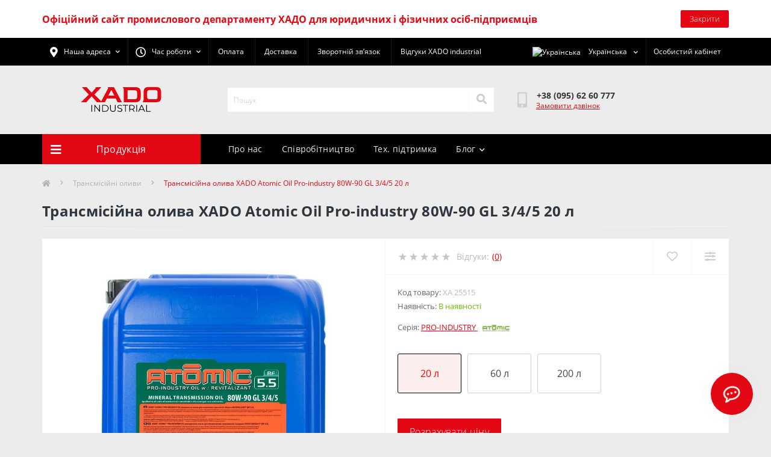

--- FILE ---
content_type: text/html; charset=utf-8
request_url: https://xadoindustrial.com/transmisijni-olyvy/transmisijna-olyva-xado-atomic-oil-pro-industry-80w-90-gl-3-4-5-20-l/
body_size: 17382
content:
<!DOCTYPE html>
<!--[if IE]><![endif]-->
<!--[if IE 8 ]><html dir="ltr" lang="uk" class="ie8"><![endif]-->
<!--[if IE 9 ]><html dir="ltr" lang="uk" class="ie9"><![endif]-->
<!--[if (gt IE 9)|!(IE)]><!-->
<html dir="ltr" lang="uk">
<!--<![endif]-->
<head prefix="og:http://ogp.me/ns# fb:http://ogp.me/ns/fb# product:http://ogp.me/ns/product#">
<meta charset="UTF-8" />
<meta name="viewport" content="width=device-width, initial-scale=1.0">
<meta http-equiv="X-UA-Compatible" content="IE=edge">
<title>Трансмісійна олива XADO Atomic Oil Pro-industry 80W-90 GL 3/4/5 20 л • Оптові ціни для підприємств і бізнесу ► купити в XADO industrial | Києві, Харкові, Дніпрі, Одесі, Запоріжжі, Львові</title>
<meta property="og:title" content="Трансмісійна олива XADO Atomic Oil Pro-industry 80W-90 GL 3/4/5 20 л • Оптові ціни для підприємств і бізнесу ► купити в XADO industrial | Києві, Харкові, Дніпрі, Одесі, Запоріжжі, Львові" />
<meta property="og:description" content="Купити Трансмісійна олива XADO Atomic Oil Pro-industry 80W-90 GL 3/4/5 20 л 🛢️ XADO industrial ✔️ Для підприємств та бізнесу ОПТ ⏩ швидка доставка по Україні ☝ Відгуки та фото 👍 Професійна консультація та підбір 👉 Pro-Industry" />
<meta property="og:site_name" content="XADO industrial" />
<meta property="og:url" content="https://xadoindustrial.com/transmisijni-olyvy/transmisijna-olyva-xado-atomic-oil-pro-industry-80w-90-gl-3-4-5-20-l/" />
<meta property="og:image" content="https://xadoindustrial.com/image/catalog/tovari/Atomic%20Oil/Atomic%20Oil%20Pro-Industry/80W-90%20GL-L.jpg" />
<meta property="og:image:type" content="image/jpeg" />
<meta property="og:image:width" content="1200" />
<meta property="og:image:height" content="1200" />
<meta property="og:image:alt" content="Трансмісійна олива XADO Atomic Oil Pro-industry 80W-90 GL 3/4/5 20 л" />
<meta property="og:type" content="product" />


<!-- Google Tag Manager -->
<script>(function(w,d,s,l,i){w[l]=w[l]||[];w[l].push({'gtm.start':
new Date().getTime(),event:'gtm.js'});var f=d.getElementsByTagName(s)[0],
j=d.createElement(s),dl=l!='dataLayer'?'&l='+l:'';j.async=true;j.src=
'https://www.googletagmanager.com/gtm.js?id='+i+dl;f.parentNode.insertBefore(j,f);
})(window,document,'script','dataLayer','GTM-TS5TQPHZ');</script>
<!-- End Google Tag Manager -->
<base href="https://xadoindustrial.com/" />
<meta name="description" content="Купити Трансмісійна олива XADO Atomic Oil Pro-industry 80W-90 GL 3/4/5 20 л 🛢️ XADO industrial ✔️ Для підприємств та бізнесу ОПТ ⏩ швидка доставка по Україні ☝ Відгуки та фото 👍 Професійна консультація та підбір 👉 Pro-Industry" />
<meta name="keywords" content="трансмісійна олива xado atomic oil pro-industry 80w-90 gl 3/4/5 20 л, xa 25515, транспортна галузь" />
<link rel="preload" as="image" href="https://xadoindustrial.com/image/cache/webp/catalog/tovari/Atomic Oil/Atomic Oil Pro-Industry/80W-90 GL-L-900x900.webp">
<link rel="preload" as="image" href="https://xadoindustrial.com/image/catalog/logo.svg">
<link href="catalog/view/theme/oct_ultrastore/stylesheet/bootstrap.min.css" rel="stylesheet" media="screen" />
<link href="catalog/view/theme/oct_ultrastore/stylesheet/main.css" rel="stylesheet" media="screen" />
<link href="catalog/view/theme/oct_ultrastore/stylesheet/responsive.css" rel="stylesheet" media="screen" />
<link href="catalog/view/theme/oct_ultrastore/stylesheet/dynamic_stylesheet_0.css" rel="stylesheet" media="screen" />
<link href="catalog/view/theme/oct_ultrastore/stylesheet/oct_stickers.css" rel="stylesheet" media="screen" />
<link href="catalog/view/theme/oct_ultrastore/js/slick/slick.min.css" rel="stylesheet" media="screen" />
<link href="catalog/view/theme/oct_ultrastore/js/fancybox/jquery.fancybox.min.css" rel="stylesheet" media="screen" />
<link href="catalog/view/theme/oct_ultrastore/stylesheet/new-stylesheet.css" rel="stylesheet" media="screen" />
<script src="catalog/view/theme/oct_ultrastore/js/jquery-3.6.0.min.js"></script>
<script src="catalog/view/theme/oct_ultrastore/js/popper.min.js"></script>
<script src="catalog/view/theme/oct_ultrastore/js/bootstrap.min.js"></script>
<script src="catalog/view/theme/oct_ultrastore/js/main.js"></script>
<script src="catalog/view/theme/oct_ultrastore/js/bootstrap-notify/bootstrap-notify.js"></script>
<script src="catalog/view/theme/oct_ultrastore/js/common.js"></script>
<script src="catalog/view/theme/oct_ultrastore/js/slick/slick.min.js"></script>
<script src="catalog/view/theme/oct_ultrastore/js/fancybox/jquery.fancybox.min.js"></script>
<script src="catalog/view/theme/oct_ultrastore/js/new_main.js"></script>

        <!-- Microdata -->
<script type="application/ld+json">{"@context":"http:\/\/schema.org","@type":"Product","url":"https:\/\/xadoindustrial.com\/transmisijni-olyvy\/transmisijna-olyva-xado-atomic-oil-pro-industry-80w-90-gl-3-4-5-20-l\/","name":"\u0422\u0440\u0430\u043d\u0441\u043c\u0456\u0441\u0456\u0439\u043d\u0430 \u043e\u043b\u0438\u0432\u0430 XADO Atomic Oil Pro-industry 80W-90 GL 3\/4\/5 20 \u043b - XA 25515","category":"\u0422\u0440\u0430\u043d\u0441\u043c\u0456\u0441\u0456\u0439\u043d\u0456 \u043e\u043b\u0438\u0432\u0438 \u00bb \u0422\u0440\u0430\u043d\u0441\u043c\u0456\u0441\u0456\u0439\u043d\u0430 \u043e\u043b\u0438\u0432\u0430 XADO Atomic Oil Pro-industry 80W-90 GL 3\/4\/5 20 \u043b","image":"https:\/\/xadoindustrial.com\/image\/cache\/webp\/catalog\/tovari\/Atomic Oil\/Atomic Oil Pro-Industry\/80W-90 GL-L-900x900.webp","model":"XA 25515","sku":"XA 25515","description":"\u0422\u0440\u0430\u043d\u0441\u043c\u0456\u0441\u0456\u0439\u043d\u0430 \u043e\u043b\u0438\u0432\u0430 XADO Atomic Oil Pro-industry 80W-90 GL 3\/4\/5 20 \u043b - XA 25515 - \u0422\u0440\u0430\u043d\u0441\u043f\u043e\u0440\u0442\u043d\u0430 \u0433\u0430\u043b\u0443\u0437\u044c - \u041c\u0456\u043d\u0435\u0440\u0430\u043b\u044c\u043d\u0430 \u043e\u043b\u0438\u0432\u0430 \u0434\u043b\u044f \u043c\u0435\u0445\u0430\u043d\u0456\u0447\u043d\u0438\u0445 \u0442\u0440\u0430\u043d\u0441\u043c\u0456\u0441\u0456\u0439 \u0437 \u0440\u0435\u0432\u0456\u0442\u0430\u043b\u0456\u0437\u0430\u043d\u0442\u043e\u043c ATOMIC Pro-industry 80W-90 GL 3\/4\/5 \u0417\u0430\u0441\u0442\u043e\u0441\u043e\u0432\u0443\u0454\u0442\u044c\u0441\u044f \u0443 \u0432\u0441\u0456\u0445 \u0430\u0433\u0440\u0435\u0433\u0430\u0442\u0430\u0445 \u043c\u0435\u0445\u0430\u043d\u0456\u0447\u043d\u0438\u0445 \u0442\u0440\u0430\u043d\u0441\u043c\u0456\u0441\u0456\u0439 \u043b\u0435","manufacturer":"Pro-Industry","brand":{"@type":"Brand","name":"Pro-Industry"},"offers":{"name":"\u0422\u0440\u0430\u043d\u0441\u043c\u0456\u0441\u0456\u0439\u043d\u0430 \u043e\u043b\u0438\u0432\u0430 XADO Atomic Oil Pro-industry 80W-90 GL 3\/4\/5 20 \u043b - XA 25515","url":"https:\/\/xadoindustrial.com\/transmisijni-olyvy\/transmisijna-olyva-xado-atomic-oil-pro-industry-80w-90-gl-3-4-5-20-l\/","category":"\u0422\u0440\u0430\u043d\u0441\u043c\u0456\u0441\u0456\u0439\u043d\u0456 \u043e\u043b\u0438\u0432\u0438 &raquo; \u0422\u0440\u0430\u043d\u0441\u043c\u0456\u0441\u0456\u0439\u043d\u0430 \u043e\u043b\u0438\u0432\u0430 XADO Atomic Oil Pro-industry 80W-90 GL 3\/4\/5 20 \u043b","price":0,"priceCurrency":"UAH","priceValidUntil":"2027-01-26","itemCondition":"http:\/\/schema.org\/NewCondition","seller":{"@type":"Organization","name":"XADO industrial"},"availability":"InStock"}}</script>

<link rel="alternate" href="https://xadoindustrial.com/transmisijni-olyvy/transmisijna-olyva-xado-atomic-oil-pro-industry-80w-90-gl-3-4-5-20-l/" hreflang="uk-ua"/>
<link rel="alternate" href="https://xadoindustrial.com/transmisijni-olyvy/transmisijna-olyva-xado-atomic-oil-pro-industry-80w-90-gl-3-4-5-20-l/" hreflang="x-default"/>
<link rel="alternate" href="https://xadoindustrial.com/en/transmisijni-olyvy/transmission-oil-xado-atomic-oil-pro-industry-80w-90-gl-3-4-5-20-l/" hreflang="en-gb"/>
<link rel="alternate" href="https://xadoindustrial.com/ru/transmisijni-olyvy/transmissionnoe-maslo-xado-atomic-oil-pro-industry-80w-90-gl-3-4-5-20-l/" hreflang="ru-ru"/>

      
<link href="https://xadoindustrial.com/transmisijni-olyvy/transmisijna-olyva-xado-atomic-oil-pro-industry-80w-90-gl-3-4-5-20-l/" rel="canonical" />
<!-- Global site tag (gtag.js) - Google Analytics -->
<script async src="https://www.googletagmanager.com/gtag/js?id=G-T86PTQL0EP"></script>
<script>
	window.dataLayer = window.dataLayer || [];

	function gtag(){dataLayer.push(arguments);}

	gtag('js', new Date());

	gtag('config', 'G-T86PTQL0EP');

	</script>

<script>
    let octFonts = localStorage.getItem('octFonts');
	if (octFonts !== null) {
        var octHead  = document.getElementsByTagName('head')[0];
        var octLink  = document.createElement('link');
        octLink.rel  = 'stylesheet';
        octLink.type = 'text/css';
        octLink.href = location.protocol + '//' + location.host + '/catalog/view/theme/oct_ultrastore/stylesheet/oct-fonts.css';
        octLink.media = 'all';
        octHead.appendChild(octLink);
    }
</script>
<style>
#oct-infobar {background:rgb(255, 255, 255);}
.oct-infobar-text {color:rgb(227, 6, 19);}
.oct-infobar-text a {color:rgb(227, 6, 19);}
#oct-infobar-btn {background:rgb(227, 6, 19);color:rgb(255, 255, 255);}
#oct-infobar-btn:hover {background:rgb(102, 102, 102);color:rgb(255, 255, 255);}
</style></head>
<body class="top">
<!-- Google Tag Manager (noscript) -->
<noscript><iframe src="https://www.googletagmanager.com/ns.html?id=GTM-TS5TQPHZ" height="0" width="0" style="display:none;visibility:hidden"></iframe></noscript>
<!-- End Google Tag Manager (noscript) -->
<div id="us_menu_mobile_box" class="d-lg-none">
	<div id="us_menu_mobile_title" class="modal-header">
		<span class="modal-title">Продукція</span>
		<button id="us_menu_mobile_close" type="button" class="us-close" aria-label="Close">
			<span aria-hidden="true" class="us-modal-close-icon us-modal-close-left"></span>
			<span aria-hidden="true" class="us-modal-close-icon us-modal-close-right"></span>
		</button>
	</div>
	<div id="us_menu_mobile_content"></div>
</div>
<div id="oct-infobar">
    <div class="container">
        <div class="row">
            <div class="col-lg-12 d-flex align-items-center justify-content-between flex-column flex-md-row">
                <div class="oct-infobar-text"><b><span style="font-size: 16px;">Офіційний сайт промислового департаменту ХАДО для юридичних і фізичних осіб-підприємців</span></b><br></div>
                <button type="button" aria-label="Information" id="oct-infobar-btn" class="mt-3 mt-md-0">Закрити</button>
            </div>
        </div>
    </div>
</div>
<script>
$('#oct-infobar-btn').on('click', function () {
    $('#oct-infobar').addClass('hidden');
    const date = new Date('2026-01-26 05:44:50'.replace(/-/g, "/"));
    date.setTime(date.getTime() + (365 * 24 * 60 * 60 * 1000));
    document.cookie = 'oct_information_bar=1; path=/; expires=' + date.toUTCString();
});
</script>

<nav id="top">
  <div class="container d-flex h-100">
		<div id="us_menu_mobile_button" class="us-menu-mobile d-lg-none h-100">
			<img src="catalog/view/theme/oct_ultrastore/img/sprite.svg#include--burger" class="us-navbar-toggler" alt="" width="34" height="34" />
		</div>
	<div id="dropdown_menu_info" class="us-top-mobile-item us-top-mobile-item-info d-lg-none dropdown h-100" onclick="initOctMap();">
			<img src="catalog/view/theme/oct_ultrastore/img/sprite.svg#include--mobile-info" class="us-navbar-info" alt="" width="34" height="34" />
		<div id="us_info_mobile" class="nav-dropdown-menu">
				<div class="modal-header">
			        <div class="modal-title">Інформація</div>
			        <button id="us_info_mobile_close" type="button" class="us-close" aria-label="Close">
						<span aria-hidden="true" class="us-modal-close-icon us-modal-close-left"></span>
						<span aria-hidden="true" class="us-modal-close-icon us-modal-close-right"></span>
			        </button>
			    </div>
				<div class="nav-dropdown-menu-content">
										<ul class="list-unstyled mobile-information-box">
						<li class="mobile-info-title"><strong>Інформація</strong></li>
												<li class="oct-menu-information-li"><a href="/spivpracya-z-xado/" class="oct-menu-a">Cпівробітництво</a></li>
												<li class="oct-menu-information-li"><a href="/tehnichna-pidtrymka-vid-xado/" class="oct-menu-a">Тех. підтримка</a></li>
												<li class="oct-menu-information-li"><a href="/informaciya-pro-dostavku/" class="oct-menu-a">Інформація про доставку</a></li>
												<li class="oct-menu-information-li"><a href="/informaciya-pro-oplatu/" class="oct-menu-a">Інформація про оплату</a></li>
											</ul>
															<ul class="list-unstyled mobile-shedule-box">
						<li class="mobile-info-title"><strong>Час роботи:</strong></li>
											    <li class="oct-menu-information-li us-dropdown-item">Пн-пт - 09:00 - 18:00</li>
					    					    <li class="oct-menu-information-li us-dropdown-item">Сб - вихідний</li>
					    					    <li class="oct-menu-information-li us-dropdown-item">Нед - вихідний</li>
					    					</ul>
															<ul class="list-unstyled mobile-phones-box">
						<li class="mobile-info-title"><strong>Телефони:</strong></li>
												<li><a href="tel:+380956260777" class="phoneclick">+38 (095) 62 60 777</a></li>
											</ul>
															<ul class="list-unstyled mobile-information-box">
						<li class="mobile-info-title"><strong>Пошта:</strong></li>
						<li><a href="mailto:a.gontar@xado.com">a.gontar@xado.com</a></li>
					</ul>
															<ul class="list-unstyled mobile-information-box mobile-messengers-box">
						<li class="mobile-info-title"><strong>Месенджери:</strong></li>
												<li><a rel="noopener noreferrer" href="https://t.me/+380956260777" target="_blank" class="us-fixed-contact-item d-flex align-items-center"><span class="us-fixed-contact-item-icon us-fixed-contact-telegram d-flex align-items-center justify-content-center"><i class="fab fa-telegram"></i></span><span>Telegram</span></a></li>
																		<li><a rel="noopener noreferrer" href="viber://add?number=+380956260777" target="_blank" class="us-fixed-contact-item d-flex align-items-center us-fixed-contact-viber-mobile"><span class="us-fixed-contact-item-icon us-fixed-contact-viber d-flex align-items-center justify-content-center"><i class="fab fa-viber"></i></span><span>Viber</span></a></li>
																		<li><a rel="noopener noreferrer" href="skype:arkadijgontar?chat" class="us-fixed-contact-item d-flex align-items-center"><span class="us-fixed-contact-item-icon us-fixed-contact-skype d-flex align-items-center justify-content-center"><i class="fab fa-skype"></i></span><span>Skype</span></a></li>
																		<li><a rel="noopener noreferrer" href="https://api.whatsapp.com/send?phone=+380956260777" target="_blank" class="us-fixed-contact-item d-flex align-items-center"><span class="us-fixed-contact-item-icon us-fixed-contact-whatsapp d-flex align-items-center justify-content-center"><i class="fab fa-whatsapp"></i></span><span>WhatsApp</span></a></li>
																		<li><a rel="noopener noreferrer" href="https://m.me/" target="_blank" class="us-fixed-contact-item d-flex align-items-center"><span class="us-fixed-contact-item-icon us-fixed-contact-messenger d-flex align-items-center justify-content-center"><i class="fab fa-facebook-messenger"></i></span><span>Messenger</span></a></li>
											</ul>
															<div class="mobile-info-title"><strong>Наша адреса:</strong></div>
					<div class="us-header-location active">
						<div class="d-flex align-items-center">
							<div class="us-header-location-address">Україна, м. Харків пров. 23-го Серпня, 4</div>
													</div>
												<div class="us-header-location-collapsed">
														<div class="us-header-location-phones">
																<a href="tel:+380956260777">+38 (095) 62 60 777</a>
															</div>
																					<div class="us-header-location-shedule">
																<span>Пн-пт - 09:00 - 18:00</span><br>
																<span>Сб - вихідний</span><br>
																<span>Нед - вихідний</span><br>
															</div>
																					<div class="us_mobile_menu_info-map not_in mb-4"></div>
							<script>
							function initOctMap() {
								octShowMap('<iframe src="https://www.google.com/maps/embed?pb=!1m14!1m8!1m3!1d1812.2547146604322!2d36.23699384608373!3d50.031683875664875!3m2!1i1024!2i768!4f13.1!3m3!1m2!1s0x4127a6cc3bfcb06f%3A0xbd919127362f9fd0!2z0L_QtdGALiAyMy3Qs9C-INCQ0LLQs9GD0YHRgtCwLCA0LCDQpdCw0YDRjNC60L7Qsiwg0KXQsNGA0YzQutC-0LLRgdC60LDRjyDQvtCx0LvQsNGB0YLRjCwgNjEwMDA!5e0!3m2!1sru!2sua!4v1705750103095!5m2!1sru!2sua" width="600" height="450" style="border:0;" allowfullscreen="" loading="lazy" referrerpolicy="no-referrer-when-downgrade"></iframe>', '.us_mobile_menu_info-map');
							}
						    </script>
													</div>
											</div>
														</div>
			</div>
		</div>
		<div id="top-left" class="mr-auto d-flex align-items-center">
						<div class="us-dropdown-box h-100">
				<button type="button" class="btn top-address btn-link d-flex align-items-center h-100 us-dropdown-toggle" id="dropdownMenuAddress"><i class="fas fa-map-marker-alt"></i> <span>Наша адреса</span> <i class="fas fa-chevron-down"></i></button>
				<div class="us-dropdown address-dropdown-menu" aria-labelledby="dropdownMenuAddress">
					<div class="us-dropdown-inner">
						<div class="us-header-location-inner">
							<div class="us-header-location active">
								<div class="d-flex align-items-center">
									<div class="us-header-location-address">Україна, м. Харків пров. 23-го Серпня, 4</div>
																	</div>
																<div class="us-header-location-collapsed">
																		<div class="us-header-location-phones">
										<span><i class="fas fa-phone"></i></span>
																				<a href="tel:+380956260777">+38 (095) 62 60 777</a>
																			</div>
																											<div class="us-header-location-shedule">
																				<span>Пн-пт - 09:00 - 18:00</span><br>
																				<span>Сб - вихідний</span><br>
																				<span>Нед - вихідний</span><br>
																			</div>
																											<div class="us-header-location-map">
										<div id="oct-contact-map" class="not_in"></div>
									<script>
										$('#dropdownMenuAddress').on('mouseenter mouseleave', function() {
											octShowMap('<iframe src="https://www.google.com/maps/embed?pb=!1m14!1m8!1m3!1d1812.2547146604322!2d36.23699384608373!3d50.031683875664875!3m2!1i1024!2i768!4f13.1!3m3!1m2!1s0x4127a6cc3bfcb06f%3A0xbd919127362f9fd0!2z0L_QtdGALiAyMy3Qs9C-INCQ0LLQs9GD0YHRgtCwLCA0LCDQpdCw0YDRjNC60L7Qsiwg0KXQsNGA0YzQutC-0LLRgdC60LDRjyDQvtCx0LvQsNGB0YLRjCwgNjEwMDA!5e0!3m2!1sru!2sua!4v1705750103095!5m2!1sru!2sua" width="600" height="450" style="border:0;" allowfullscreen="" loading="lazy" referrerpolicy="no-referrer-when-downgrade"></iframe>', '#oct-contact-map');
										});
										</script>
									</div>
																	</div>
															</div>
													</div>
						<div class="d-flex justify-content-center us-header-location-contacts-btn">
							<a href="https://xadoindustrial.com/contact/" class="us-module-btn">До контактів</a>
						</div>
					</div>
				</div>
			</div>
									<div class="dropdown h-100">
			  	<span class="btn btn-shedule btn-link dropdown-toggle d-flex align-items-center h-100" role="button" id="dropdownMenu1" data-toggle="dropdown" aria-haspopup="true" aria-expanded="false"><i class="far fa-clock"></i> <span>Час роботи</span> <i class="fas fa-chevron-down"></i></span>
				<ul class="dropdown-menu nav-dropdown-menu shedule-dropdown-menu" aria-labelledby="dropdownMenu1">
									    <li class="dropdown-item us-dropdown-item">Пн-пт - 09:00 - 18:00</li>
				    				    <li class="dropdown-item us-dropdown-item">Сб - вихідний</li>
				    				    <li class="dropdown-item us-dropdown-item">Нед - вихідний</li>
				    				</ul>
			</div>
										<ul class="top-info-ul">
									<li><a href="/informaciya-pro-oplatu/" class="btn-link btn-block h-100 hidden-xs">Оплата</a></li>
									<li><a href="/informaciya-pro-dostavku/" class="btn-link btn-block h-100 hidden-xs">Доставка</a></li>
									<li><a href="/contact/" class="btn-link btn-block h-100 hidden-xs">Зворотній зв’язок</a></li>
									<li><a href="/reviews" class="btn-link btn-block h-100 hidden-xs">Відгуки XADO industrial</a></li>
								</ul>
					</div>
		<div id="top-links" class="nav ml-auto d-flex">
			<div id="language" class="language">
	<div class="mobile-info-title d-lg-none"><strong>Українська</strong></div>
	<form action="https://xadoindustrial.com/index.php?route=common/language/language" class="h-100" method="post" enctype="multipart/form-data" id="form-language">
		<div class="btn-group h-100">
			<button class="btn btn-lang btn-link dropdown-toggle" data-toggle="dropdown" aria-haspopup="true" aria-expanded="false">
							    			    <img src="catalog/language/uk-ua/uk-ua.png" alt="Українська" title="Українська" class="lang" width="16" height="11">
			    <span>Українська</span>
			    <i class="fas fa-chevron-down"></i>
			    			    			    			    			    			    			</button>
			<div class="dropdown-menu nav-dropdown-menu dropdown-menu-right">
						          <button class="btn btn-block language-select active-item" type="button" name="uk-ua"><img src="catalog/language/uk-ua/uk-ua.png" alt="Українська" title="Українська" width="16" height="11" /> Українська</button>
		        		          <button class="btn btn-block language-select" type="button" name="en-gb"><img src="catalog/language/en-gb/en-gb.png" alt="English" title="English" width="16" height="11" /> English</button>
		        		          <button class="btn btn-block language-select" type="button" name="ru-ru"><img src="catalog/language/ru-ru/ru-ru.png" alt="Russian" title="Russian" width="16" height="11" /> Russian</button>
		        			</div>
		</div>
	    <input type="hidden" name="code" value="" />
	    <input type="hidden" name="redirect" value="product/product&path=66&product_id=95" />
	</form>
</div>

			 
			<div class="dropdown" id="us-account-dropdown">
								<span onclick="octPopupLogin();" title="Особистий кабінет" class="btn btn-user btn-link btn-block h-100" role="button" aria-haspopup="true"><img src="catalog/view/theme/oct_ultrastore/img/sprite.svg#include--user-mobile" class="us-navbar-account" alt="" width="32" height="32" /><i class="far fa-user"></i> <span class="hidden-xs">Особистий кабінет</span></span>
					        </div>
		</div>
		 
	</div>
</nav>
<header>
  <div class="container">
    <div class="row align-items-center">
    	<div id="logo" class="col-6 col-lg-3 col-md-3 us-logo-box text-center">
												<a href="https://xadoindustrial.com/">
						<img src="https://xadoindustrial.com/image/catalog/logo.svg" title="XADO industrial" alt="XADO industrial" class="us-logo-img" width="150" height="50" />
					</a>
									</div>
		<div class="col-12 col-lg-5 col-md-6 us-search-box"><form id="search" class="input-group header-input-group">
	<input type="text" id="input_search" name="search" value="" placeholder="Пошук" class="input-lg h-100 header-input" />
	<button type="button"  id="oct-search-button" class="btn btn-search header-btn-search h-100" aria-label="Search"><i class="fa fa-search"></i></button>
	<div id="us_livesearch_close" onclick="clearLiveSearch();" class="d-lg-none"><i class="fas fa-times"></i></div>
	<div id="us_livesearch"></div>
</form>

<script>
function clearLiveSearch() {
	$('#us_livesearch_close').removeClass('visible');
	$('#us_livesearch').removeClass('expanded');
	$('#us_livesearch').html('');
	$('#input_search').val('');
}

$(document).ready(function() {
	let timer, delay = 500;

	$('#input_search').keyup(function(event) {

	    switch(event.keyCode) {
			case 37:
			case 39:
			case 38:
			case 40:
				return;
			case 27:
				clearLiveSearch();
				$('#us_overlay').removeClass('active');
				return;
		}

	    clearTimeout(timer);

	    timer = setTimeout(function() {
	        let value = $('header #search input[name=\'search\']').val();

			if (value.length >= 2) {
				let key = encodeURIComponent(value);
				octsearch.search(key, 'desktop');
			} else if (value.length === 0) {
				clearLiveSearch();
			}

	    }, delay );
	});
});

let octsearch = {
	'search': function(key, type) {
		$.ajax({
			url: 'index.php?route=octemplates/module/oct_live_search',
			type: 'post',
			data: 'key=' + key,
			dataType: 'html',
			cache: false,
			success: function(data) {
				$('#us_livesearch').html(data).addClass('expanded');

				if(data = data.match(/livesearch/g)) {
					$('#us_livesearch_close').addClass('visible');
					$('#us_overlay').addClass('active');
				} else {
					$('#us_livesearch_close').removeClass('visible');
					$('#us_overlay').removeClass('active');
				}
			}
		});
	}
}
</script>
</div>
				<div class="col-6 col-lg-2 col-md-3 us-phone-box d-flex align-items-center">
			<div class="us-phone-img">
				<img src="catalog/view/theme/oct_ultrastore/img/sprite.svg#include--pnone-icon" alt="phone-icon" width="34" height="34">
			</div>
			<div class="us-phone-content">
								<a class="btn top-phone-btn" href="tel:+380956260777" role="button" id="us-phones-dropdown"><span>+38 (095) 62 60 777</span></a>
												<span class="us-phone-link" onclick="octPopupCallPhone()">Замовити дзвінок</span>
							</div>
		</div>
				 
    </div>
  </div>
</header>
<div class="menu-row sticky-top">
	<div class="container">
		<div class="row">
					<div id="oct-menu-box" class="col-lg-3">
	<div  id="oct-ultra-menu-header" class="oct-ultra-menu d-flex align-items-center justify-content-center">
		<span><i class="fas fa-bars"></i> Продукція</span>
	</div>
	<nav id="oct-menu-dropdown-menu">
		<ul id="oct-menu-ul" class="oct-menu-ul oct-menu-parent-ul list-unstyled">
										<li class="oct-menu-li"><a href="https://xadoindustrial.com/revitalizanty/" class="oct-menu-a d-flex align-items-center"><img class="oct-menu-cat-icon" src="https://xadoindustrial.com/image/catalog/menu_icon/Revitalizants.svg" alt="Ревіталізанти" /><span class="oct-menu-item-name">Ревіталізанти</span></a></li>
								<li class="oct-menu-li">
				<div class="d-flex align-items-center justify-content-between">
					<a href="https://xadoindustrial.com/motorni-olyvy/" class="oct-menu-a d-flex align-items-center"><img class="oct-menu-cat-icon" src="https://xadoindustrial.com/image/catalog/menu_icon/Motor-oil-eng.svg" alt="Моторні оливи" width="30" height="30" /><span class="oct-menu-item-name">Моторні оливи</span></a><span class="oct-menu-toggle"><i class="fas fa-chevron-right"></i></span>				</div>
				<div class="oct-menu-child-ul">
					<div class="oct-menu-back"><i class="fas fa-long-arrow-alt-left"></i> Моторні оливи</div>
					<ul class="oct-menu-ul list-unstyled">
												<li class="oct-menu-li">
							<div class="d-flex align-items-center justify-content-between">
								<a href="https://xadoindustrial.com/motorni-olyvy/motorni-olyvy-dlya-legkovyh-avto/"><span class="oct-menu-item-name">Моторні оливи  для легкових авто (14)</span></a>							</div>
													</li>
												<li class="oct-menu-li">
							<div class="d-flex align-items-center justify-content-between">
								<a href="https://xadoindustrial.com/motorni-olyvy/motorni-olyvy-dlya-vantazhivok/"><span class="oct-menu-item-name">Моторні оливи для вантажівок (8)</span></a>							</div>
													</li>
												<li class="oct-menu-li">
							<div class="d-flex align-items-center justify-content-between">
								<a href="https://xadoindustrial.com/motorni-olyvy/motorni-olyvy-2t/"><span class="oct-menu-item-name">Моторні оливи 2Т (1)</span></a>							</div>
													</li>
												<li class="oct-menu-li">
							<div class="d-flex align-items-center justify-content-between">
								<a href="https://xadoindustrial.com/motorni-olyvy/motorni-olyvy-4t/"><span class="oct-menu-item-name">Моторні оливи 4Т (1)</span></a>							</div>
													</li>
												<li class="oct-menu-li">
							<div class="d-flex align-items-center justify-content-between">
								<a href="https://xadoindustrial.com/motorni-olyvy/promyvni-olyvy/"><span class="oct-menu-item-name">Промивні оливи (1)</span></a>							</div>
													</li>
																	</ul>
				</div>
			</li>
								<li class="oct-menu-li"><a href="https://xadoindustrial.com/promyslovi-olyvy/" class="oct-menu-a d-flex align-items-center"><img class="oct-menu-cat-icon" src="https://xadoindustrial.com/image/catalog/menu_icon/Industrial oils.svg" alt="Промислові оливи" /><span class="oct-menu-item-name">Промислові оливи</span></a></li>
								<li class="oct-menu-li"><a href="https://xadoindustrial.com/transmisijni-olyvy/" class="oct-menu-a d-flex align-items-center"><img class="oct-menu-cat-icon" src="https://xadoindustrial.com/image/catalog/menu_icon/Transmission oils.svg" alt="Трансмісійні оливи" /><span class="oct-menu-item-name">Трансмісійні оливи</span></a></li>
								<li class="oct-menu-li"><a href="https://xadoindustrial.com/antygel/" class="oct-menu-a d-flex align-items-center"><img class="oct-menu-cat-icon" src="https://xadoindustrial.com/image/catalog/menu_icon/15.svg" alt="Антигель" /><span class="oct-menu-item-name">Антигель</span></a></li>
								<li class="oct-menu-li"><a href="https://xadoindustrial.com/gidravlichni-olyvy/" class="oct-menu-a d-flex align-items-center"><img class="oct-menu-cat-icon" src="https://xadoindustrial.com/image/catalog/menu_icon/Hydraulic oils.svg" alt="Гідравлічні оливи" /><span class="oct-menu-item-name">Гідравлічні оливи</span></a></li>
								<li class="oct-menu-li"><a href="https://xadoindustrial.com/ochyshuvachi/" class="oct-menu-a d-flex align-items-center"><img class="oct-menu-cat-icon" src="https://xadoindustrial.com/image/catalog/menu_icon/Clean.svg" alt="Очищувачі" /><span class="oct-menu-item-name">Очищувачі</span></a></li>
								<li class="oct-menu-li"><a href="https://xadoindustrial.com/antyfryzy/" class="oct-menu-a d-flex align-items-center"><img class="oct-menu-cat-icon" src="https://xadoindustrial.com/image/catalog/menu_icon/14.svg" alt="Антифризи" /><span class="oct-menu-item-name">Антифризи</span></a></li>
								<li class="oct-menu-li"><a href="https://xadoindustrial.com/prysadky/" class="oct-menu-a d-flex align-items-center"><img class="oct-menu-cat-icon" src="https://xadoindustrial.com/image/catalog/menu_icon/Cleaner.svg" alt="Присадки" /><span class="oct-menu-item-name">Присадки</span></a></li>
								<li class="oct-menu-li"><a href="https://xadoindustrial.com/mastyla/" class="oct-menu-a d-flex align-items-center"><img class="oct-menu-cat-icon" src="https://xadoindustrial.com/image/catalog/menu_icon/Graseb.svg" alt="Мастила" /><span class="oct-menu-item-name">Мастила</span></a></li>
								<li class="oct-menu-li"><a href="https://xadoindustrial.com/omyvachi-dlya-skla/" class="oct-menu-a d-flex align-items-center"><img class="oct-menu-cat-icon" src="https://xadoindustrial.com/image/catalog/menu_icon/Omuvateli skla new.svg" alt="Омивачі для скла" /><span class="oct-menu-item-name">Омивачі для скла</span></a></li>
								<li class="oct-menu-li"><a href="https://xadoindustrial.com/zasoby-dlya-zbroyi/" class="oct-menu-a d-flex align-items-center"><img class="oct-menu-cat-icon" src="https://xadoindustrial.com/image/catalog/menu_icon/Weapons aids.svg" alt="Засоби для зброї" /><span class="oct-menu-item-name">Засоби для зброї</span></a></li>
					
			</ul>
		</nav>
	</div>
			<div id="oct-megamenu-box" class="col-lg-9">
		<nav id="oct-megamenu" class="navbar">
			<ul class="nav navbar-nav flex-row">
																						<li class="oct-mm-simple-link"><a href="/pro-nas/" >Про нас</a></li>
																																	<li class="oct-mm-simple-link"><a href="/spivpracya-z-xado/" >Cпівробітництво</a></li>
																																	<li class="oct-mm-simple-link"><a href="/tehnichna-pidtrymka-vid-xado/" >Тех. підтримка</a></li>
																																																									<li class="oct-mm-link position-relative">
								<a href="/blog" >Блог<i class="fas fa-chevron-down"></i></a>
								<div class="oct-mm-dropdown oct-mm-dropdown-sm">
									<div class="dropdown-inner">
										<ul class="oct-menu-ul oct-menu-parent-ul list-unstyled oct-menu-information-ul">
																						<li class="oct-menu-li"><a href="https://xadoindustrial.com/blog/" class="oct-menu-a"><span class="oct-menu-item-name">Блог</span></a></li>
																						<li class="oct-menu-li"><a href="https://xadoindustrial.com/news/" class="oct-menu-a"><span class="oct-menu-item-name">Новини</span></a></li>
																					</ul>
									</div>
								</div>
							</li>
																		</ul>
		</nav>
	</div>
	
		</div>
	</div>
</div>

<div id="product-product" class="container">
	<nav aria-label="breadcrumb">
	<ul class="breadcrumb us-breadcrumb">
						<li class="breadcrumb-item us-breadcrumb-item"><a href="https://xadoindustrial.com/"><i class="fa fa-home"></i></a></li>
								<li class="breadcrumb-item us-breadcrumb-item"><a href="https://xadoindustrial.com/transmisijni-olyvy/">Трансмісійні оливи</a></li>
								<li class="breadcrumb-item us-breadcrumb-item">Трансмісійна олива XADO Atomic Oil Pro-industry 80W-90 GL 3/4/5 20 л</li>
				</ul>
</nav>
<script type="application/ld+json">
{
	"@context": "http://schema.org",
	"@type": "BreadcrumbList",
	"itemListElement":
	[
																{
				"@type": "ListItem",
				"position": 1,
				"item":
				{
					"@id": "https://xadoindustrial.com/transmisijni-olyvy/",
					"name": "Трансмісійні оливи"
				}
			},											{
				"@type": "ListItem",
				"position": 2,
				"item":
				{
					"@id": "https://xadoindustrial.com/transmisijni-olyvy/transmisijna-olyva-xado-atomic-oil-pro-industry-80w-90-gl-3-4-5-20-l/",
					"name": "Трансмісійна олива XADO Atomic Oil Pro-industry 80W-90 GL 3/4/5 20 л"
				}
			}						]
}
</script>

	<div class="content-top-box"></div>
	<main>
		<div class="row">
			<div class="col-lg-12">
				<h1 class="us-main-shop-title">Трансмісійна олива XADO Atomic Oil Pro-industry 80W-90 GL 3/4/5 20 л</h1>
			</div>
		</div>
		<div class="row">
		<div id="content" class="col-12">
			<div class="us-product">
				<div class="us-product-top d-flex">
										<div class="us-product-left">
																		<div class="us-product-photo-main mb-4">
							<div class="us-product-slide-box">
								<div class="us-product-slide">
									<a href="https://xadoindustrial.com/image/cache/webp/catalog/tovari/Atomic Oil/Atomic Oil Pro-Industry/80W-90 GL-L-1000x1000.webp" class="oct-gallery" onClick="return false;">
										<img src="https://xadoindustrial.com/image/cache/webp/catalog/tovari/Atomic Oil/Atomic Oil Pro-Industry/80W-90 GL-L-900x900.webp" class="img-fluid" alt="Трансмісійна олива XADO Atomic Oil Pro-industry 80W-90 GL 3/4/5 20 л" title="Трансмісійна олива XADO Atomic Oil Pro-industry 80W-90 GL 3/4/5 20 л" width="900" height="900" />
									</a>
								</div>
															</div>
						</div>
																		<script>
							$(function () {
								setTimeout(function(){
							        $('.image-additional-box').addClass('overflow-visible');
									$('#image-additional').slick('refresh');
							    },500);

							    $('.us-product-slide-box').slick({
								    infinite: false,
									slidesToShow: 1,
									slidesToScroll: 1,
									fade: false,
									draggable: false,
									asNavFor: '#image-additional',
									dots: false,
									arrows: false
								});

							    $('#image-additional').slick({
									infinite: false,
									slidesToShow: 6,
									slidesToScroll: 1,
									focusOnSelect: true,
									asNavFor: '.us-product-slide-box',
									dots: false,
									prevArrow:"<button type='button' class='slick-prev pull-left'>&lt;</button>",
									nextArrow:"<button type='button' class='slick-next pull-right'>&gt;</button>",
									responsive: [
								    {
								      breakpoint: 1600,
								      settings: {
								        slidesToShow: 4,
										slidesToScroll: 1
								      }
								    },
								    {
								      breakpoint: 480,
								      settings: {
								        slidesToShow: 3,
										slidesToScroll: 1
								      }
								    },
								    {
								      breakpoint: 376,
								      settings: {
								        slidesToShow: 2,
										slidesToScroll: 1
								      }
								    }
								  ]
								});
							});
						</script>
					</div>
										<div class="us-product-right d-flex flex-column">
						<div class="us-product-rating-wishlist d-flex align-items-center justify-content-between order-0">
														<div class="us-product-rating d-flex align-items-center">
								<div class="us-module-rating-stars d-flex align-items-center">
																											<span class="us-module-rating-star"></span>
																																				<span class="us-module-rating-star"></span>
																																				<span class="us-module-rating-star"></span>
																																				<span class="us-module-rating-star"></span>
																																				<span class="us-module-rating-star"></span>
																										</div>
								<div class="us-product-top-reviews">Відгуки: </div>
								<span onclick="scrollToElement('#us-product-page-reviews');" class="us-product-link">(0)</span>
							</div>
																					<div class="btn-group us-product-compare-wishlist">
																<button type="button" data-toggle="tooltip" class="compare-wishlist-btn" title="В закладки" onclick="wishlist.add('95');" aria-label="Wishlist"><i class="far fa-heart"></i></button>
																								<button type="button" data-toggle="tooltip" class="compare-wishlist-btn" title="До порівняння" onclick="compare.add('95');" aria-label="Compare"><i class="fas fa-sliders-h"></i></button>
															</div>
													</div>
						<div class="us-product-info order-1">
							<ul class="us-product-info-list list-unstyled">
																<li class="us-product-info-item us-product-info-item-model">Код товару: <span class="us-product-info-code">XA 25515</span></li>
																																<li class="us-product-info-item us-product-info-item-stock">Наявність: <span class="us-product-info-is">В наявності</span></li>
																<li class="us-product-info-item us-product-info-item-manufacturer">Серія: 
									<a href="https://xadoindustrial.com/pro-industry/" class="us-product-link us-product-info-item-link">
										Pro-Industry
																				<img class="us-product-info-item-manufacturer-thumb" src="https://xadoindustrial.com/image/cache/webp/catalog/Series logo/Pro-Industry-280x280.webp" alt="Серія: " height="45" width="45">
																			</a>
								</li>
															</ul>
																					<ul class="us-variants list-unstyled d-flex flex-wrap">
																										<li class="us-variant-item active">
										<span class="us-variant-item-content">
											<span class="us-variant-item-name">
												20 л
											</span>
											<span class="us-variant-item-price">
																							</span>
										</span>
									</li>
																																			<li class="us-variant-item">
										<a href="https://xadoindustrial.com/galuz/transportna-galuz/transmisijna-olyva-xado-atomic-oil-pro-industry-80w-90-gl-3-4-5-60-l/">
											<span class="us-variant-item-content">
												<span class="us-variant-item-name">
													60 л
												</span>
												<span class="us-variant-item-price">
																									</span>
											</span>
										</a>
									</li>
																																			<li class="us-variant-item">
										<a href="https://xadoindustrial.com/galuz/transportna-galuz/transmisijna-olyva-xado-atomic-oil-pro-industry-80w-90-gl-3-4-5-200-l/">
											<span class="us-variant-item-content">
												<span class="us-variant-item-name">
													200 л
												</span>
												<span class="us-variant-item-price">
																									</span>
											</span>
										</a>
									</li>
																								</ul>
																													<div class="pt-3">
									<button onclick="octStockNotifier('95', 'calculate');" type="button" class="us-module-btn us-module-btn-green">
										Розрахувати ціну
									</button>
								</div>
																				</div>
												<div class="us-product-attr order-3 order-md-2">
							<div class="us-product-attr-top d-flex justify-content-between align-items-center">
								<div class="us-product-attr-title">Основні характеристики</div>
								<span onclick="scrollToElement('#us-product-attributes');" class="us-product-link">Всі характеристики</span>
							</div>
							<div class="us-product-attr-cont">
															<div class="us-product-attr-item d-flex justify-content-between">
									<span>Тип основи оливи:</span>
									<span>Мінеральна</span>
								</div>
															<div class="us-product-attr-item d-flex justify-content-between">
									<span>В'язкість за SAE:</span>
									<span>80W-90</span>
								</div>
															<div class="us-product-attr-item d-flex justify-content-between">
									<span>Тип продукту:</span>
									<span>Трансмиссионное масло</span>
								</div>
															<div class="us-product-attr-item d-flex justify-content-between">
									<span>Щільність при 20 °С, kg/l:</span>
									<span>0,891</span>
								</div>
														</div>
						</div>
												<div id="product" class="us-product-action d-lg-flex justify-content-between order-2 order-md-3">
																				</div>
					</div>
				</div>
				<ul class="us-product-description-nav list-unstyled d-flex flex-column flex-md-row align-items-start align-items-md-center">
										<li class="us-product-nav-item us-product-nav-item-active">
						<span>Огляд товару</span>
					</li>
															<li class="us-product-nav-item">
						<span onclick="scrollToElement('#us-product-attributes');">Характеристики</span>
					</li>
																																								<li class="us-product-nav-item">
						<span onclick="scrollToElement('#us-product-extra-tab-1');">Застосування</span>
					</li>
															<li class="us-product-nav-item">
						<span onclick="scrollToElement('#us-product-extra-tab-2');">Примітки</span>
					</li>
																				<li class="us-product-nav-item">
						<span onclick="scrollToElement('#us-product-page-reviews');">Відгуки (0)</span>
					</li>
															<li class="us-product-nav-item">
						<span onclick="scrollToElement('.us-product-faq-tab-content');"><span class="nav-link-text">Питання</span> <span class="nav-link-qty">(0)</span></span>
					</li>
														</ul>
								<div class="us-product-description-cont">
					<h6>Мінеральна олива для механічних трансмісій з ревіталізантом ATOMIC Pro-industry 80W-90 GL 3/4/5</h6>

<div class="list-double">
<ul>
	<li>Застосовується у всіх агрегатах механічних трансмісій легкових і вантажних автомобілів: коробках передач, роздавальних коробках, мостах</li>
</ul>

<ul>
	<li>Завдяки високому вмісту РЕВІТАЛІЗАНТУ® [RF5.5](RF - фактор ревіталізації), забезпечує максимально можливий рівень захисту агрегату трансмісії, ефективно компенсуючи поточне спрацювання його деталей в процесі експлуатації.</li>
</ul>
</div>

				</div>
												<div id="us-product-attributes" class="us-product-attributes">
					<div class="us-page-main-title">Характеристики</div>										<div class="us-product-attributes-cont">
						<div class="us-product-attributes-title">Основні</div>
												<div class="us-product-attr-item d-flex justify-content-between">
							<span>Тип основи оливи</span>
							<span>Мінеральна</span>
						</div>
												<div class="us-product-attr-item d-flex justify-content-between">
							<span>В'язкість за SAE</span>
							<span>80W-90</span>
						</div>
												<div class="us-product-attr-item d-flex justify-content-between">
							<span>Тип продукту</span>
							<span>Трансмиссионное масло</span>
						</div>
											</div>
										<div class="us-product-attributes-cont">
						<div class="us-product-attributes-title">Специфікації</div>
												<div class="us-product-attr-item d-flex justify-content-between">
							<span>Специфікації API\ILSAC</span>
							<span>API GL-4/ GL-5/</span>
						</div>
											</div>
										<div class="us-product-attributes-cont">
						<div class="us-product-attributes-title">Стандарты</div>
												<div class="us-product-attr-item d-flex justify-content-between">
							<span>Стандарти OEM</span>
							<span>MT-1; MAN 341 Type E2 /Z2, 342 Type M-2; MB 235.0; SAE J2360; DAF GL-5/MIL-PRF-2105E; Arvin Meritor 076-N; Mack GO-J; Iveco MIL-PRF-2105E; Renault (Note Technique B0032/2 Annex 3); Scania STO 1:0; MIL-PRF-2105E; MB 235.0 ; ZF TE-ML 02B/ 05A/ 07A/ 08/ 12E/ 12L/ 12M/ 16B/ 16C/ 16D/ 17B/ 19B/ 21A</span>
						</div>
											</div>
										<div class="us-product-attributes-cont">
						<div class="us-product-attributes-title">Технічна інформація</div>
												<div class="us-product-attr-item d-flex justify-content-between">
							<span>Щільність при 20 °С, kg/l</span>
							<span>0,891</span>
						</div>
												<div class="us-product-attr-item d-flex justify-content-between">
							<span>В'язкість при 100 °C, mm²/s</span>
							<span>15,1</span>
						</div>
												<div class="us-product-attr-item d-flex justify-content-between">
							<span>В'язкість при 40 °C, mm²/s</span>
							<span>148,1</span>
						</div>
												<div class="us-product-attr-item d-flex justify-content-between">
							<span>Індекс в'язкості</span>
							<span>≥95</span>
						</div>
												<div class="us-product-attr-item d-flex justify-content-between">
							<span>Температура спалаху, °C</span>
							<span>&gt;190</span>
						</div>
												<div class="us-product-attr-item d-flex justify-content-between">
							<span>Температура застигання, °C</span>
							<span>&lt; -27</span>
						</div>
											</div>
									</div>
																																<div id="us-product-extra-tab-1" class="us-product-extra-tab-content us-product-description-cont">
					<div class="us-page-main-title">Застосування</div>
					<div class="us-product-extra-tab-text"><p>Застосовується в коробках передач, роздавальних коробках, диференціалах легкових і вантажних автомобілів.</p>

<p>Забезпечує максимально можливий рівень захисту агрегату трансмісії, ефективно компенсуючи поточне спрацювання його деталей під час експлуатації.</p>

<p>Сумісна з усіма типами &nbsp;олив для механічних трансмісій автомобілів. Можливе застосування в редукторах керма (управління без гідропідсилювача керма).</p>

<p>Олія містить ревитализант і компенсує поточний знос деталей механізму.</p>
</div>
				</div>
												<div id="us-product-extra-tab-2" class="us-product-extra-tab-content us-product-description-cont">
					<div class="us-page-main-title">Примітки</div>
					<div class="us-product-extra-tab-text"><p>Під час використання оливи враховуйте рекомендації виробника автомобіля.</p>
</div>
				</div>
																<div id="us-product-page-reviews" class="us-reviews">
					<div class="row">
						<div class="col-12">
							<div class="us-reviews-top">
								<div class="us-page-main-title">Відгуки (0)</div>
							</div>
						</div>
					</div>
					<div id="review">
												<p class="no-product-reviews">Відгуків про цей товар ще не було.</p>

											</div>
					<div class="row">
						<div class="col-12">
							<div class="us-reviews-top">
														<button type="button" class="us-module-btn us-module-btn-green" data-toggle="modal" data-target="#us-review-modal">+ Написати відгук</button>
							<div class="modal" id="us-review-modal" tabindex="-1" role="dialog" aria-labelledby="us-review" aria-hidden="true">
								<div class="modal-dialog modal-dialog-centered" role="document">
									<div class="modal-content">
										<div class="modal-header">
											<div class="modal-title" id="us-review">Написати відгук</div>
											<button type="button" class="us-close" data-dismiss="modal" aria-label="Close">
											<span aria-hidden="true" class="us-modal-close-icon us-modal-close-left"></span>
											<span aria-hidden="true" class="us-modal-close-icon us-modal-close-right"></span>
											</button>
										</div>
										<div class="modal-body us-modal-body-one-click">
											<form id="form-review" class="d-flex">
												<div class="us-modal-body-one-click-left text-center">
													<img src="https://xadoindustrial.com/image/cache/webp/catalog/tovari/Atomic Oil/Atomic Oil Pro-Industry/80W-90 GL-L-900x900.webp" class="us-modal-body-img" title="Трансмісійна олива XADO Atomic Oil Pro-industry 80W-90 GL 3/4/5 20 л" alt="Трансмісійна олива XADO Atomic Oil Pro-industry 80W-90 GL 3/4/5 20 л">
													<div class="product_title">Трансмісійна олива XADO Atomic Oil Pro-industry 80W-90 GL 3/4/5 20 л</div>
													<div class="us-review-block d-flex align-items-center justify-content-center">
														<div class="control-label">Рейтинг</div>
														<div class="us-module-rating-stars d-flex align-items-center">
															<label class="us-module-rating-star"><input class="d-none" type="radio" name="rating" value="1" /></label>
															<label class="us-module-rating-star"><input class="d-none" type="radio" name="rating" value="2" /></label>
															<label class="us-module-rating-star"><input class="d-none" type="radio" name="rating" value="3" /></label>
															<label class="us-module-rating-star"><input class="d-none" type="radio" name="rating" value="4" /></label>
															<label class="us-module-rating-star"><input class="d-none" type="radio" name="rating" value="5" /></label>
														</div>
														<script>
															$(document).ready(function() {
																$('#form-review .us-module-rating-star').on('click', function () {
																	if ($(this).hasClass('us-module-rating-star-is')){
																		$(this).nextAll().removeClass('us-module-rating-star-is');
																	} else {
																		$(this).addClass('us-module-rating-star-is');
																		$(this).prevAll().addClass('us-module-rating-star-is');
																	}
																});
															});
														</script>
													</div>
												</div>
												<div class="us-modal-body-one-click-right">
													<div class="form-group-20">
														<input type="text" name="name" class="form-control" id="InputName" placeholder="Ваше ім’я">
													</div>
													<div class="form-group-10">
														<textarea id="input-review" name="text" class="form-control" placeholder="Ваш відгук"></textarea>
													</div>
													<div class="us-modal-comment"><span style="color: #FF0000;">Увага:</span> HTML розмітка не підтримується. Використовуйте звичайний текст.</div>
													<div class="form-group-20">
														<script src="//www.google.com/recaptcha/api.js"></script>
<fieldset>
  <legend class="us-content-title mb-0">Перевірка</legend>
  <div class="form-group required">    <label class="control-label captcha-control-label">Будь ласка, завершіть перевірку captcha нижче</label>
      <div class="g-recaptcha" data-sitekey="6LesWtopAAAAAMyFKACdHDtvr9tVP7iC_F2LuA5w"></div>
            </div>
</fieldset>
													</div>
													<div class="btn-group" role="group" aria-label="us-cont-btn">
														<button type="button" id="button-review" class="us-module-btn us-module-btn-green">Продовжити</button>
													</div>
												</div>
											</form>
										</div>
									</div>
								</div>
							</div>
														</div>
						</div>
					</div>
				</div>
													<div class="us-product-faq-tab-content">
						<div class="us-page-main-title"><span class="nav-link-text">Питання</span> <span class="nav-link-qty">(0)</span></div>
				        <div class="us-product-tabs-questions" id="product_questions">
            <div class="us-product-tabs-questions-top">
                            <p class="my-4">Немає питань про даний товар, станьте першим і задайте своє питання.</p>
                        <button type="button" class="us-module-btn us-module-btn-green" data-toggle="modal" data-target="#us-popup-faq">+ Додати питання</button>
            <div class="modal" id="us-popup-faq" tabindex="-1" role="dialog" aria-hidden="true">
                <div class="modal-dialog modal-dialog-centered" role="document">
                    <div class="modal-content">
                        <div class="modal-header">
                            <div class="modal-title">Додати питання</div>
                            <button type="button" class="us-close" data-dismiss="modal" aria-label="Close">
                                <span aria-hidden="true" class="us-modal-close-icon us-modal-close-left"></span>
                                <span aria-hidden="true" class="us-modal-close-icon us-modal-close-right"></span>
                            </button>
                        </div>
                        <div class="modal-body">
                            <form id="fous-faq" enctype="multipart/form-data" method="post">
                                <div class="pb-4">Якщо у Вас є питання по цьому товару, заповніть форму нижче, і ми відповімо найближчим часом.</div>
                                <div class="form-group-20">
                                    <input type="text" name="name"  class="form-control" id="faqInputName" placeholder="Ваше ім’я">
                                </div>
                                <div class="form-group pb-3">
                                    <label for="faqInputEmail" class="fsz-14 dark-text fw-500 pb-1">Email</label>
                                    <span class="small">(Щоб повідомити про відповідь)</span>
                                    <input type="text" name="email"  class="form-control" id="faqInputEmail" placeholder="Email">
                                </div>
                                <div class="form-group-20">
                                    <textarea id="faqText" name="text" class="form-control" placeholder="Ваше питання"></textarea>
                                </div>
                                <div class="form-group-20">
                                    
                                </div>
                                <button type="button" id="button-oct_faq" class="us-module-btn us-module-btn-green">Продовжити</button>
                            </form>
                        </div>
                    </div>
                </div>
            </div>
        </div>
        </div>
<script>
$("#faqInputName, faqInputEmail, #faqText").on("change paste keyup", function() {
  $(this).removeClass('error_style');
});
$('body').on('click', '#oct_faqs .pagination a', function(e){
    e.preventDefault();

    $('#oct_faqs').html();

    $('#oct_faqs').load(this.href);

    scrollToElement('#product_questions');
});

$('#button-oct_faq').on('click', function() {
	$.ajax({
		url: 'index.php?route=octemplates/faq/oct_product_faq/write&faqp_id=95',
		type: 'post',
		dataType: 'json',
		data: $("#fous-faq").serialize(),
		beforeSend: function() {
			$('#button-oct_faq').button('loading');
            $('#us-popup-faq input, #us-popup-faq textarea').removeClass('error_style');
		},
		complete: function() {
			$('#button-oct_faq').button('reset');
		},
		success: function(json) {
            $('.alert-dismissible').remove();

            if (json['error']) {
                let errorOption = '';

                $.each(json['error'], function(i, val) {
                    $('#us-popup-faq [name="' + i + '"]').addClass('error_style');
                    errorOption += '<div class="alert-text-item">' + val + '</div>';
                });

                usNotify('danger', errorOption);
            }

			if (json['success']) {
                usNotify('success', json['success']);

                $('#us-popup-faq').modal('hide');
                $('#fous-faq input[name=\'name\']').val('');
                $('#fous-faq textarea[name=\'text\']').val('');
			}
		}
	});
});
</script>

					</div>
		        		        		        <div class="us-product-tags-content">
		        	<p class="us-product-tags">Теги:
		        				        			<a href="https://xadoindustrial.com/index.php?route=product/search&amp;tag=Трансмісійна олива XADO Atomic Oil Pro-industry 80W-90 GL 3/4/5 20 л">Трансмісійна олива XADO Atomic Oil Pro-industry 80W-90 GL 3/4/5 20 л</a>,		        				        			<a href="https://xadoindustrial.com/index.php?route=product/search&amp;tag=XA 25515">XA 25515</a>,		        				        			<a href="https://xadoindustrial.com/index.php?route=product/search&amp;tag=Транспортна галузь">Транспортна галузь</a>		        				        	</p>
		        </div>	
		        			</div>
		</div>
	</div>
	</main>
			
</div>
<script>
$('select[name=\'recurring_id\'], input[name="quantity"]').change(function(){
	$.ajax({
		url: 'index.php?route=product/product/getRecurringDescription',
		type: 'post',
		data: $('input[name=\'product_id\'], input[name=\'quantity\'], select[name=\'recurring_id\']'),
		dataType: 'json',
		cache: false,
		beforeSend: function() {
			$('#recurring-description').html('');
		},
		success: function(json) {
			$('.alert-dismissible, .text-danger').remove();

			if (json['success']) {
				$('#recurring-description').html(json['success']);
			}
		}
	});
});
</script>
<script>
$('#button-cart').on('click', function() {
	$.ajax({
		url: 'index.php?route=checkout/cart/add',
		type: 'post',
		data: $('#product input[type=\'text\'], #product input[type=\'hidden\'], #product input[type=\'radio\']:checked, #product input[type=\'checkbox\']:checked, #product select, #product textarea'),
		dataType: 'json',
		cache: false,
		beforeSend: function() {
			$('#button-cart').button('loading');
		},
		complete: function() {
			$('#button-cart').button('reset');
		},
		success: function(json) {
			$('.alert-dismissible, .text-danger').remove();
			$('.form-group').removeClass('has-error');

			if (json['error']) {
				if (json['error']['option']) {
					let errorOption = '';
					for (i in json['error']['option']) {
						var element = $('#input-option' + i.replace('_', '-'));

						if (element.parent().hasClass('input-group')) {
							element.parent().after('<div class="text-danger">' + json['error']['option'][i] + '</div>');
						} else {
							element.after('<div class="text-danger">' + json['error']['option'][i] + '</div>');
						}
						errorOption += '<div class="alert-text-item">' + json['error']['option'][i] + '</div>';
					}
					usNotify('danger', errorOption);
				}

				if (json['error']['error_warning']) {
					usNotify('danger', json['error']['error_warning']);
				}

				if (json['error']['recurring']) {
					$('select[name=\'recurring_id\']').after('<div class="text-danger">' + json['error']['recurring'] + '</div>');
				}

				// Highlight any found errors
				$('.text-danger').parent().addClass('has-error');
			}

			if (json['success']) {
				if (json['isPopup']) {
					octPopupCart();
				} else {
					usNotify('success', json['success']);
				}

				// Need to set timeout otherwise it wont update the total
				setTimeout(function () {
					$('#oct-cart-quantity, .header-cart-index, #mobile_cart_index').html(json['total_products']);
					$('.us-cart-text').html(json['total_amount']);
				}, 100);
			}
		},
        error: function(xhr, ajaxOptions, thrownError) {
            alert(thrownError + "\r\n" + xhr.statusText + "\r\n" + xhr.responseText);
        }
	});
});
</script>
<script>

$('button[id^=\'button-upload\']').on('click', function() {
	var node = this;

	$('#form-upload').remove();

	$('body').prepend('<form enctype="multipart/form-data" id="form-upload" style="display: none;"><input type="file" name="file" /></form>');

	$('#form-upload input[name=\'file\']').trigger('click');

	if (typeof timer != 'undefined') {
    	clearInterval(timer);
	}

	timer = setInterval(function() {
		if ($('#form-upload input[name=\'file\']').val() != '') {
			clearInterval(timer);

			$.ajax({
				url: 'index.php?route=tool/upload',
				type: 'post',
				dataType: 'json',
				data: new FormData($('#form-upload')[0]),
				cache: false,
				contentType: false,
				processData: false,
				beforeSend: function() {
					$(node).button('loading');
				},
				complete: function() {
					$(node).button('reset');
				},
				success: function(json) {
					$('.text-danger').remove();

					if (json['error']) {
						$(node).parent().find('input').after('<div class="text-danger">' + json['error'] + '</div>');
					}

					if (json['success']) {
						alert(json['success']);

						$(node).parent().find('input').val(json['code']);
					}
				},
				error: function(xhr, ajaxOptions, thrownError) {
					alert(thrownError + "\r\n" + xhr.statusText + "\r\n" + xhr.responseText);
				}
			});
		}
	}, 500);
});
</script>
<script>
$('#review').delegate('.pagination a', 'click', function(e) {
    e.preventDefault();

    $('#review').fadeOut('slow');

    $('#review').load(this.href);

    $('#review').fadeIn('slow');
});

//$('#review').load('index.php?route=product/product/review&product_id=95');

$("#input-name, #InputEmail").on("change paste keyup", function() {
	$(this).removeClass('error_style');
});

$('#button-review').on('click', function() {
	$.ajax({
		url: 'index.php?route=product/product/write&product_id=95',
		type: 'post',
		dataType: 'json',
		cache: false,
		data: $('#form-review').serialize(),
		beforeSend: function() {
			$('#button-review').button('loading');
		},
		complete: function() {
			$('#button-review').button('reset');
		},
		success: function(json) {
			$('.alert-dismissible').remove();

			if (json['error']) {
				let errorOption = '';

				$.each(json['error'], function(i, val) {
					$('#form-review [name="' + i + '"]').addClass('error_style');
					errorOption += '<div class="alert-text-item">' + val + '</div>';
				});

				usNotify('danger', errorOption);
			}

			if (json['success']) {
				usNotify('success', json['success']);
				$('#us-review-modal').modal('hide');
				$('input[name=\'name\']').val('');
				$('#InputPluces').val('');
				$('#InputMinuces').val('');
				$('textarea[name=\'text\']').val('');
				$('input[name=\'rating\']:checked').prop('checked', false);
				$('.us-module-rating-star-is').removeClass('us-module-rating-star-is');
			}
		}
	});
});

$('body').on('change', '.us-product-quantity #input-quantity', function() {
	updateValueProduct(false, false, true);
});

function updateValueProduct(minus, plus, manual) {
	let min = parseInt($('.us-product-quantity #input-quantity').val());
	let currentMinimum = parseInt($('.us-product-quantity #min-product-quantity').val());
	let max = parseInt($('.us-product-quantity #max-product-quantity').val());

	if(max === 0) return;

	if (minus && min > 1) {

		if (min <= currentMinimum) {
			$('.us-product-quantity #input-quantity').val(currentMinimum);
			updateProductPrice();
			return;
		} else if (min > max) {
			$('.us-product-quantity #input-quantity').val(max);
			updateProductPrice();
			return;
		}

		$('.us-product-quantity #input-quantity').val(~~$('.us-product-quantity #input-quantity').val()-1);
	}

	if (plus) {
		if(max && min > max-1) {
			$('.us-product-quantity #input-quantity').val(max);
			updateProductPrice();
			return;
		} else if (min < currentMinimum) {
			$('.us-product-quantity #input-quantity').val(currentMinimum);
			updateProductPrice();
			return;
		}

		$('.us-product-quantity #input-quantity').val(~~$('.us-product-quantity #input-quantity').val()+1);
	}

	if (manual) {

		if (min <= currentMinimum) {
			$('.us-product-quantity #input-quantity').val(currentMinimum);
			updateProductPrice();
			return;
		} else if (min > max) {
			$('.us-product-quantity #input-quantity').val(max);
			updateProductPrice();
			return;
		}

	}

	updateProductPrice();
}

$('#us-product-options-box input, #us-product-options-box select ').on('change', function() {
	updateProductPrice();
});


var sliderProducts = $('.us-product-slide a');

$('.us-product-slide a').on('click', function(e) {
	e.preventDefault();

	var totalSlides = $(this).parents('.us-product-slide-box').slick("getSlick").slideCount,
	dataIndex = $(this).parents('.us-product-slide').data('slick-index'),
	trueIndex;

	switch(true) {
		case (dataIndex < 0):
			trueIndex = totalSlides+dataIndex;

			break;
		case (dataIndex >= totalSlides):
			trueIndex = dataIndex%totalSlides;

			break;
		default:
			trueIndex = dataIndex;
	}

	$.fancybox.open(sliderProducts, {backFocus: false, hideScrollbar: false}, trueIndex);

	return false;
});

function updateProductPrice() {
	$.ajax({
		type: 'post',
		url:  'index.php?route=product/product/updatePrices',
		data: $('#product input[type=\'text\'], #product input[type=\'hidden\'], #product input[type=\'radio\']:checked, #product input[type=\'checkbox\']:checked, #product select'),
		dataType: 'json',
		cache: false,
		success: function(json) {
						$('.us-product-info .us-price-old').html(json['price']);
			$('.us-product-info .us-price-new').html(json['special']);
			
			
					}
	});
}
</script>
	<script type="application/ld+json">
	{
		"@context": "https://schema.org",
		"@type": "Product",
		"url": "https://xadoindustrial.com/transmisijni-olyvy/transmisijna-olyva-xado-atomic-oil-pro-industry-80w-90-gl-3-4-5-20-l/",
		"category": "Трансмісійні оливи, Коробка передач",
		"image": "https://xadoindustrial.com/image/cache/webp/catalog/tovari/Atomic Oil/Atomic Oil Pro-Industry/80W-90 GL-L-900x900.webp",
		"brand": {"@type": "Brand","name": "Pro-Industry"},
		"manufacturer": "Pro-Industry",
		"model": "XA 25515",
		"productID": "95",
										
		"description": "Мінеральна олива для механічних трансмісій з ревіталізантом ATOMIC Pro-industry 80W-90 GL 3/4/5        	Застосовується у всіх агрегатах механічних трансмісій легкових і вантажних автомобілів: коробках передач, роздавальних коробках, мостах        	Завдяки високому вмісту РЕВІТАЛІЗАНТУ® [RF5.5](RF - фактор ревіталізації), забезпечує максимально можливий рівень захисту агрегату трансмісії, ефективно компенсуючи поточне спрацювання його деталей в процесі експлуатації.      ",
		"name": "Трансмісійна олива XADO Atomic Oil Pro-industry 80W-90 GL 3/4/5 20 л",

		"offers": {
			"@type": "Offer",
			"url": "https://xadoindustrial.com/transmisijni-olyvy/transmisijna-olyva-xado-atomic-oil-pro-industry-80w-90-gl-3-4-5-20-l/",

						"priceValidUntil" : "2026-03-27",
			
						"availability": "https://schema.org/InStock",
			
			"price": "0",
			"priceCurrency": "UAH",
			"itemCondition": "https://schema.org/NewCondition"

				}
			}
	</script>
<footer>
        <div id="back-top">
        <button type="button" onclick="scrollToElement('header');" aria-label="To top"><i class="fas fa-chevron-up"></i></button>
    </div>
            <div id="us_fixed_contact_substrate"></div>
    <div id="us_fixed_contact_button" class="d-flex align-items-center justify-content-center">
        <div class="us-fixed-contact-pulsation"></div>
        <div class="us-fixed-contact-icon d-flex align-items-center justify-content-center"><i class="far fa-comment-dots"></i><i class="fas fa-times d-none"></i></div>
        <div class="us-fixed-contact-dropdown d-flex flex-column align-items-start">
            
                        <a rel="noopener noreferrer" href="viber://chat?number=++380956260777" target="_blank" class="us-fixed-contact-item d-flex align-items-center us-fixed-contact-viber-desktop"><span class="us-fixed-contact-item-icon us-fixed-contact-viber d-flex align-items-center justify-content-center"><i class="fab fa-viber"></i></span><span>Viber</span></a>
            <a rel="noopener noreferrer" href="viber://add?number=+380956260777" target="_blank" class="us-fixed-contact-item d-flex align-items-center us-fixed-contact-viber-mobile"><span class="us-fixed-contact-item-icon us-fixed-contact-viber d-flex align-items-center justify-content-center"><i class="fab fa-viber"></i></span><span>Viber</span></a>
            
                        <a rel="noopener noreferrer" href="https://t.me/+380956260777" target="_blank" class="us-fixed-contact-item d-flex align-items-center"><span class="us-fixed-contact-item-icon us-fixed-contact-telegram d-flex align-items-center justify-content-center"><i class="fab fa-telegram"></i></span><span>Telegram</span></a>
            
                        <a rel="noopener noreferrer" href="skype:arkadijgontar?chat" class="us-fixed-contact-item d-flex align-items-center"><span class="us-fixed-contact-item-icon us-fixed-contact-skype d-flex align-items-center justify-content-center"><i class="fab fa-skype"></i></span><span>Skype</span></a>
            
                        <a rel="noopener noreferrer" href="https://api.whatsapp.com/send?phone=+380956260777" target="_blank" class="us-fixed-contact-item d-flex align-items-center"><span class="us-fixed-contact-item-icon us-fixed-contact-whatsapp d-flex align-items-center justify-content-center"><i class="fab fa-whatsapp"></i></span><span>WhatsApp</span></a>
            
                        <a href="mailto:a.gontar@xado.com" class="us-fixed-contact-item d-flex align-items-center"><span class="us-fixed-contact-item-icon us-fixed-contact-email d-flex align-items-center justify-content-center"><i class="far fa-envelope"></i></span><span>a.gontar@xado.com</span></a>
            
                        <div id="uptocall-mini" onclick="octPopupCallPhone()" class="us-fixed-contact-item d-flex align-items-center"><span class="us-fixed-contact-item-icon us-fixed-contact-call d-flex align-items-center justify-content-center"><i class="fas fa-phone"></i></span><span>Замовити дзвінок</span></div>
            
            <a href="https://xadoindustrial.com/contact/" class="us-fixed-contact-item d-flex align-items-center"><span class="us-fixed-contact-item-icon us-fixed-contact-contacts d-flex align-items-center justify-content-center"><i class="far fa-address-book"></i></span><span>Контакти</span></a>

        </div>
    </div>
        <div class="container footer-sub">
                <div class="row us-foooter-subscribe-row">
    <div class="col-md-12 col-lg-6">
        <div class="us-footer-subscribe-text d-flex align-items-center">
            <div class="us-footer-subscribe-text-icon">
                <img src="catalog/view/theme/oct_ultrastore/img/sprite.svg#include--footer-subscribe-icon" alt="" width="76" height="66" />
            </div>
            <div class="us-footer-subscribe-text-text">
                <div>Хочете дізнаватися першим про акції і знижки?</div>
                <div>Підпишіться на нашу розсилку</div>
            </div>
        </div>
    </div>
    <div class="col-md-12 col-lg-6">
        <div class="us-footer-subscribe-form">
			<form action="javascript:;" id="footer-subscribe">
				<div class="us-footer-form-top d-flex">
					<input type="email" id="InputSubscribeEmail" class="us-footer-form-top-input" name="email" placeholder="Введіть ваш e-mail">
					<button type="submit" id="footer-make-subscribe" class="us-footer-form-top-buttton">Підписатися</button>
				</div>
								<div class="us-footer-form-bottom">
					<input type="checkbox" id="footer-scales" class="us-footer-form-bottom-input" name="agree">
					<label for="footer-scales" class="d-flex-inline align-items-center">
						Я прочитав <a href="https://xadoindustrial.com/dogovir-publichnoyi-oferty/" target="_blank">Договір публічної оферти</a> і згоден з вимогами
					</label>
				</div>
							</form>
        </div>
    </div>
</div>
<script>
$("#InputSubscribeEmail").on("change paste keyup", function() {
	$(this).removeClass('error_style');
});
$('#footer-make-subscribe').on('click', function() {
	$.ajax({
		type: 'post',
		url:  'index.php?route=octemplates/module/oct_subscribe/makeSubscribe',
		dataType: 'json',
		cache: false,
		data: $('#footer-subscribe').serialize(),
		success: function(json) {
			if (json['error']) {
				$('#us-subscribe-modal .text-danger').remove();
				let errorOption = '';

				$.each(json['error'], function(i, val) {
					$('#footer-subscribe [name="' + i + '"]').addClass('error_style');
					errorOption += '<div class="alert-text-item">' + val + '</div>';
				});

				usNotify('danger', errorOption);
			} else {
				if (json['output']) {
					$('#footer-subscribe [name="email"]').val('');
					usNotify('success', '<div class="alert-text-item">' + json['output'] + '</div>');
				}
			}
		}
	});
});
</script>

                <div class="row">
                        <div class="col-lg-3 col-md-6 us-footer-box">
                <div class="us-footer-title">Інформація<i class="fas fa-chevron-down d-md-none"></i></div>
                <ul class="us-footer-list  list-unstyled">
                                        <li class="us-footer-item us-footer-information"><a href="https://xadoindustrial.com/pro-nas/" class="us-footer-link">Про нас</a></li>
                                        <li class="us-footer-item us-footer-information"><a href="https://xadoindustrial.com/spivpracya-z-xado/" class="us-footer-link">Співпраця з XADO</a></li>
                                        <li class="us-footer-item us-footer-information"><a href="https://xadoindustrial.com/tehnichna-pidtrymka-vid-xado/" class="us-footer-link">Технічна підтримка від XADO</a></li>
                                        <li class="us-footer-item us-footer-information"><a href="https://xadoindustrial.com/informaciya-pro-dostavku/" class="us-footer-link">Інформація про доставку</a></li>
                                        <li class="us-footer-item us-footer-information"><a href="https://xadoindustrial.com/informaciya-pro-oplatu/" class="us-footer-link">Інформація про оплату</a></li>
                                        <li class="us-footer-item us-footer-information"><a href="https://xadoindustrial.com/informaciya-pro-garantiyu/" class="us-footer-link">Інформація про гарантію</a></li>
                                        <li class="us-footer-item us-footer-information"><a href="https://xadoindustrial.com/polityka-konfidencijnosti/" class="us-footer-link">Політика конфіденційності</a></li>
                                        <li class="us-footer-item us-footer-information"><a href="https://xadoindustrial.com/dogovir-publichnoyi-oferty/" class="us-footer-link">Договір публічної оферти</a></li>
                                        <li class="us-footer-item us-footer-information"><a href="https://xadoindustrial.com/contact/" class="us-footer-link">Зворотній зв’язок</a></li>
                                        <li class="us-footer-item us-footer-information"><a href="https://xadoindustrial.com/sitemap/" class="us-footer-link">Карта сайту</a></li>
                                        <li class="us-footer-item us-footer-information"><a href="https://xadoindustrial.com/manufacturer/" class="us-footer-link">Виробники</a></li>
                                    </ul>
            </div>
                                    <div class="col-lg-3 col-md-6 us-footer-box us-footer-shedule-box">
                <div class="us-footer-title">Час роботи<i class="fas fa-chevron-down d-md-none"></i></div>
                <div class="us-footer-list">
                	                    <div class="us-footer-shedule d-flex align-items-center">
                        <div class="us-footer-shedule-icon">
                            <img src="catalog/view/theme/oct_ultrastore/img/sprite.svg#include--footer-shedule-icon" alt="" width="56" height="56" />
                        </div>
                        <ul class="us-footer-shedule-text list-unstyled mb-0">
                        	                            <li class="us-footer-shedule-text-item">Пн-пт - 09:00 - 18:00</li>
                                                        <li class="us-footer-shedule-text-item">Сб - вихідний</li>
                                                        <li class="us-footer-shedule-text-item">Нед - вихідний</li>
                                                    </ul>
                    </div>
                                                            <div class="us-footer-social">
                        <div class="us-footer-social-text us-footer-text">Ми в соціальних мережах:</div>
                        <ul class="us-footer-social-list d-flex list-unstyled">
                        	                            <li class="us-footer-social-item"><a rel="noopener noreferrer" href="https://www.facebook.com/groups/1428447867430855" class="us-footer-social-link us-footer-social-link-fa-facebook-f" target="_blank"><i class="fab fa-facebook-f"></i>https://www.facebook.com/groups/1428447867430855</a></li>
                                                        <li class="us-footer-social-item"><a rel="noopener noreferrer" href="https://www.instagram.com/xado_ua/" class="us-footer-social-link us-footer-social-link-fa-instagram" target="_blank"><i class="fab fa-instagram"></i>https://www.instagram.com/xado_ua/</a></li>
                                                        <li class="us-footer-social-item"><a rel="noopener noreferrer" href="https://www.youtube.com/c/xadochemicalgroup" class="us-footer-social-link us-footer-social-link-fa-youtube" target="_blank"><i class="fab fa-youtube"></i>https://www.youtube.com/c/xadochemicalgroup</a></li>
                                                        <li class="us-footer-social-item"><a rel="noopener noreferrer" href="https://t.me/xadocom" class="us-footer-social-link us-footer-social-link-fa-telegram" target="_blank"><i class="fab fa-telegram"></i>https://t.me/xadocom</a></li>
                                                    </ul>
                    </div>
                                    </div>
            </div>
            <div class="col-lg-3 col-md-6 us-footer-box">
                <div class="us-footer-title">Наші контакти<i class="fas fa-chevron-down d-md-none"></i></div>
                <div class="us-footer-list us-footer-contact-box">
                	                								<a class="btn us-footer-phone-btn top-phone-btn d-flex align-items-center" href="tel:+380956260777" role="button" id="dropdownMenu5">+38 (095) 62 60 777</a>
						                                                            <a href="mailto:a.gontar@xado.com" class="us-footer-mail">a.gontar@xado.com</a>
                                                            <div class="us-footer-address">Україна, м. Харків пров. 23-го Серпня, 4</div>
                                        <ul class="us-footer-contact-list d-flex list-unstyled">
                    	                        <li class="us-footer-contact-item"><a href="skype:arkadijgontar?chat" class="us-footer-contact-link us-footer-contact-link-skype"><i class="fab fa-skype"></i>Skype</a></li>
                                                                        <li class="us-footer-contact-item us-fixed-contact-viber-desktop"><a rel="noopener noreferrer" href="viber://chat?number=++380956260777" class="us-footer-contact-link us-footer-contact-link-viber"><i class="fab fa-viber"></i>Viber</a></li>
                        <li class="us-footer-contact-item us-fixed-contact-viber-mobile"><a rel="noopener noreferrer" href="viber://add?number=+380956260777" class="us-footer-contact-link us-footer-contact-link-viber"><i class="fab fa-viber"></i>Viber</a></li>
                                                                        <li class="us-footer-contact-item"><a rel="noopener noreferrer" target="_blank" href="https://t.me/+380956260777" class="us-footer-contact-link us-footer-contact-link-telegram"><i class="fab fa-telegram"></i>Telegram</a></li>
                                                                        <li class="us-footer-contact-item"><a rel="noopener noreferrer" target="_blank" href="https://api.whatsapp.com/send?phone=+380956260777" class="us-footer-contact-link us-footer-contact-link-whatsapp"><i class="fab fa-whatsapp"></i>Whatsapp</a></li>
                                                                    </ul>
                </div>
            </div>
        </div>
        <div class="row row-padding-top">
            <div class="col-lg-12">
                <div class="us-footer-bottom d-flex justify-content-between">
                    <div class="us-footer-bottom-credits">XADO industrial &copy; 2026</div>
                	<ul class="us-footer-bottom-payment-list d-flex list-unstyled">
                	
                    
                    
                    
                    
                    
                    
								    	</ul>
                </div>
            </div>
        </div>
    </div>
</footer>
<script async src="catalog/view/theme/oct_ultrastore/js/oct-fonts.js"></script>
<script src="catalog/view/theme/oct_ultrastore/js/lozad.js"></script>
<div class="modal-holder"></div>
<div id="us_overlay"></div>

    <script>
                $('body').on('click', '.sc-module-cart-btn, #button-cart', function() {
                        gtag('event', 'AddProduct', {
                'event_category' : 'shop'
            });
                    });
                $('body').on('click', ' #sc_fixed_contact_button, .popup-call-trigger', function() {
                        gtag('event', 'CallBack', {
                'event_category' : 'shop'
            });
                    });
                $('body').on('click', ' .sc-product-one-click-btn', function() {
                        gtag('event', 'OneClick', {
                'event_category' : 'shop'
            });
                    });
                $('body').on('click', '#button-go', function() {
                        gtag('event', 'Checkout', {
                'event_category' : 'shop'
            });
                    });
            </script>

</body>
</html>



--- FILE ---
content_type: text/html; charset=utf-8
request_url: https://www.google.com/recaptcha/api2/anchor?ar=1&k=6LesWtopAAAAAMyFKACdHDtvr9tVP7iC_F2LuA5w&co=aHR0cHM6Ly94YWRvaW5kdXN0cmlhbC5jb206NDQz&hl=en&v=PoyoqOPhxBO7pBk68S4YbpHZ&size=normal&anchor-ms=20000&execute-ms=30000&cb=c6b0hf2nzzad
body_size: 49438
content:
<!DOCTYPE HTML><html dir="ltr" lang="en"><head><meta http-equiv="Content-Type" content="text/html; charset=UTF-8">
<meta http-equiv="X-UA-Compatible" content="IE=edge">
<title>reCAPTCHA</title>
<style type="text/css">
/* cyrillic-ext */
@font-face {
  font-family: 'Roboto';
  font-style: normal;
  font-weight: 400;
  font-stretch: 100%;
  src: url(//fonts.gstatic.com/s/roboto/v48/KFO7CnqEu92Fr1ME7kSn66aGLdTylUAMa3GUBHMdazTgWw.woff2) format('woff2');
  unicode-range: U+0460-052F, U+1C80-1C8A, U+20B4, U+2DE0-2DFF, U+A640-A69F, U+FE2E-FE2F;
}
/* cyrillic */
@font-face {
  font-family: 'Roboto';
  font-style: normal;
  font-weight: 400;
  font-stretch: 100%;
  src: url(//fonts.gstatic.com/s/roboto/v48/KFO7CnqEu92Fr1ME7kSn66aGLdTylUAMa3iUBHMdazTgWw.woff2) format('woff2');
  unicode-range: U+0301, U+0400-045F, U+0490-0491, U+04B0-04B1, U+2116;
}
/* greek-ext */
@font-face {
  font-family: 'Roboto';
  font-style: normal;
  font-weight: 400;
  font-stretch: 100%;
  src: url(//fonts.gstatic.com/s/roboto/v48/KFO7CnqEu92Fr1ME7kSn66aGLdTylUAMa3CUBHMdazTgWw.woff2) format('woff2');
  unicode-range: U+1F00-1FFF;
}
/* greek */
@font-face {
  font-family: 'Roboto';
  font-style: normal;
  font-weight: 400;
  font-stretch: 100%;
  src: url(//fonts.gstatic.com/s/roboto/v48/KFO7CnqEu92Fr1ME7kSn66aGLdTylUAMa3-UBHMdazTgWw.woff2) format('woff2');
  unicode-range: U+0370-0377, U+037A-037F, U+0384-038A, U+038C, U+038E-03A1, U+03A3-03FF;
}
/* math */
@font-face {
  font-family: 'Roboto';
  font-style: normal;
  font-weight: 400;
  font-stretch: 100%;
  src: url(//fonts.gstatic.com/s/roboto/v48/KFO7CnqEu92Fr1ME7kSn66aGLdTylUAMawCUBHMdazTgWw.woff2) format('woff2');
  unicode-range: U+0302-0303, U+0305, U+0307-0308, U+0310, U+0312, U+0315, U+031A, U+0326-0327, U+032C, U+032F-0330, U+0332-0333, U+0338, U+033A, U+0346, U+034D, U+0391-03A1, U+03A3-03A9, U+03B1-03C9, U+03D1, U+03D5-03D6, U+03F0-03F1, U+03F4-03F5, U+2016-2017, U+2034-2038, U+203C, U+2040, U+2043, U+2047, U+2050, U+2057, U+205F, U+2070-2071, U+2074-208E, U+2090-209C, U+20D0-20DC, U+20E1, U+20E5-20EF, U+2100-2112, U+2114-2115, U+2117-2121, U+2123-214F, U+2190, U+2192, U+2194-21AE, U+21B0-21E5, U+21F1-21F2, U+21F4-2211, U+2213-2214, U+2216-22FF, U+2308-230B, U+2310, U+2319, U+231C-2321, U+2336-237A, U+237C, U+2395, U+239B-23B7, U+23D0, U+23DC-23E1, U+2474-2475, U+25AF, U+25B3, U+25B7, U+25BD, U+25C1, U+25CA, U+25CC, U+25FB, U+266D-266F, U+27C0-27FF, U+2900-2AFF, U+2B0E-2B11, U+2B30-2B4C, U+2BFE, U+3030, U+FF5B, U+FF5D, U+1D400-1D7FF, U+1EE00-1EEFF;
}
/* symbols */
@font-face {
  font-family: 'Roboto';
  font-style: normal;
  font-weight: 400;
  font-stretch: 100%;
  src: url(//fonts.gstatic.com/s/roboto/v48/KFO7CnqEu92Fr1ME7kSn66aGLdTylUAMaxKUBHMdazTgWw.woff2) format('woff2');
  unicode-range: U+0001-000C, U+000E-001F, U+007F-009F, U+20DD-20E0, U+20E2-20E4, U+2150-218F, U+2190, U+2192, U+2194-2199, U+21AF, U+21E6-21F0, U+21F3, U+2218-2219, U+2299, U+22C4-22C6, U+2300-243F, U+2440-244A, U+2460-24FF, U+25A0-27BF, U+2800-28FF, U+2921-2922, U+2981, U+29BF, U+29EB, U+2B00-2BFF, U+4DC0-4DFF, U+FFF9-FFFB, U+10140-1018E, U+10190-1019C, U+101A0, U+101D0-101FD, U+102E0-102FB, U+10E60-10E7E, U+1D2C0-1D2D3, U+1D2E0-1D37F, U+1F000-1F0FF, U+1F100-1F1AD, U+1F1E6-1F1FF, U+1F30D-1F30F, U+1F315, U+1F31C, U+1F31E, U+1F320-1F32C, U+1F336, U+1F378, U+1F37D, U+1F382, U+1F393-1F39F, U+1F3A7-1F3A8, U+1F3AC-1F3AF, U+1F3C2, U+1F3C4-1F3C6, U+1F3CA-1F3CE, U+1F3D4-1F3E0, U+1F3ED, U+1F3F1-1F3F3, U+1F3F5-1F3F7, U+1F408, U+1F415, U+1F41F, U+1F426, U+1F43F, U+1F441-1F442, U+1F444, U+1F446-1F449, U+1F44C-1F44E, U+1F453, U+1F46A, U+1F47D, U+1F4A3, U+1F4B0, U+1F4B3, U+1F4B9, U+1F4BB, U+1F4BF, U+1F4C8-1F4CB, U+1F4D6, U+1F4DA, U+1F4DF, U+1F4E3-1F4E6, U+1F4EA-1F4ED, U+1F4F7, U+1F4F9-1F4FB, U+1F4FD-1F4FE, U+1F503, U+1F507-1F50B, U+1F50D, U+1F512-1F513, U+1F53E-1F54A, U+1F54F-1F5FA, U+1F610, U+1F650-1F67F, U+1F687, U+1F68D, U+1F691, U+1F694, U+1F698, U+1F6AD, U+1F6B2, U+1F6B9-1F6BA, U+1F6BC, U+1F6C6-1F6CF, U+1F6D3-1F6D7, U+1F6E0-1F6EA, U+1F6F0-1F6F3, U+1F6F7-1F6FC, U+1F700-1F7FF, U+1F800-1F80B, U+1F810-1F847, U+1F850-1F859, U+1F860-1F887, U+1F890-1F8AD, U+1F8B0-1F8BB, U+1F8C0-1F8C1, U+1F900-1F90B, U+1F93B, U+1F946, U+1F984, U+1F996, U+1F9E9, U+1FA00-1FA6F, U+1FA70-1FA7C, U+1FA80-1FA89, U+1FA8F-1FAC6, U+1FACE-1FADC, U+1FADF-1FAE9, U+1FAF0-1FAF8, U+1FB00-1FBFF;
}
/* vietnamese */
@font-face {
  font-family: 'Roboto';
  font-style: normal;
  font-weight: 400;
  font-stretch: 100%;
  src: url(//fonts.gstatic.com/s/roboto/v48/KFO7CnqEu92Fr1ME7kSn66aGLdTylUAMa3OUBHMdazTgWw.woff2) format('woff2');
  unicode-range: U+0102-0103, U+0110-0111, U+0128-0129, U+0168-0169, U+01A0-01A1, U+01AF-01B0, U+0300-0301, U+0303-0304, U+0308-0309, U+0323, U+0329, U+1EA0-1EF9, U+20AB;
}
/* latin-ext */
@font-face {
  font-family: 'Roboto';
  font-style: normal;
  font-weight: 400;
  font-stretch: 100%;
  src: url(//fonts.gstatic.com/s/roboto/v48/KFO7CnqEu92Fr1ME7kSn66aGLdTylUAMa3KUBHMdazTgWw.woff2) format('woff2');
  unicode-range: U+0100-02BA, U+02BD-02C5, U+02C7-02CC, U+02CE-02D7, U+02DD-02FF, U+0304, U+0308, U+0329, U+1D00-1DBF, U+1E00-1E9F, U+1EF2-1EFF, U+2020, U+20A0-20AB, U+20AD-20C0, U+2113, U+2C60-2C7F, U+A720-A7FF;
}
/* latin */
@font-face {
  font-family: 'Roboto';
  font-style: normal;
  font-weight: 400;
  font-stretch: 100%;
  src: url(//fonts.gstatic.com/s/roboto/v48/KFO7CnqEu92Fr1ME7kSn66aGLdTylUAMa3yUBHMdazQ.woff2) format('woff2');
  unicode-range: U+0000-00FF, U+0131, U+0152-0153, U+02BB-02BC, U+02C6, U+02DA, U+02DC, U+0304, U+0308, U+0329, U+2000-206F, U+20AC, U+2122, U+2191, U+2193, U+2212, U+2215, U+FEFF, U+FFFD;
}
/* cyrillic-ext */
@font-face {
  font-family: 'Roboto';
  font-style: normal;
  font-weight: 500;
  font-stretch: 100%;
  src: url(//fonts.gstatic.com/s/roboto/v48/KFO7CnqEu92Fr1ME7kSn66aGLdTylUAMa3GUBHMdazTgWw.woff2) format('woff2');
  unicode-range: U+0460-052F, U+1C80-1C8A, U+20B4, U+2DE0-2DFF, U+A640-A69F, U+FE2E-FE2F;
}
/* cyrillic */
@font-face {
  font-family: 'Roboto';
  font-style: normal;
  font-weight: 500;
  font-stretch: 100%;
  src: url(//fonts.gstatic.com/s/roboto/v48/KFO7CnqEu92Fr1ME7kSn66aGLdTylUAMa3iUBHMdazTgWw.woff2) format('woff2');
  unicode-range: U+0301, U+0400-045F, U+0490-0491, U+04B0-04B1, U+2116;
}
/* greek-ext */
@font-face {
  font-family: 'Roboto';
  font-style: normal;
  font-weight: 500;
  font-stretch: 100%;
  src: url(//fonts.gstatic.com/s/roboto/v48/KFO7CnqEu92Fr1ME7kSn66aGLdTylUAMa3CUBHMdazTgWw.woff2) format('woff2');
  unicode-range: U+1F00-1FFF;
}
/* greek */
@font-face {
  font-family: 'Roboto';
  font-style: normal;
  font-weight: 500;
  font-stretch: 100%;
  src: url(//fonts.gstatic.com/s/roboto/v48/KFO7CnqEu92Fr1ME7kSn66aGLdTylUAMa3-UBHMdazTgWw.woff2) format('woff2');
  unicode-range: U+0370-0377, U+037A-037F, U+0384-038A, U+038C, U+038E-03A1, U+03A3-03FF;
}
/* math */
@font-face {
  font-family: 'Roboto';
  font-style: normal;
  font-weight: 500;
  font-stretch: 100%;
  src: url(//fonts.gstatic.com/s/roboto/v48/KFO7CnqEu92Fr1ME7kSn66aGLdTylUAMawCUBHMdazTgWw.woff2) format('woff2');
  unicode-range: U+0302-0303, U+0305, U+0307-0308, U+0310, U+0312, U+0315, U+031A, U+0326-0327, U+032C, U+032F-0330, U+0332-0333, U+0338, U+033A, U+0346, U+034D, U+0391-03A1, U+03A3-03A9, U+03B1-03C9, U+03D1, U+03D5-03D6, U+03F0-03F1, U+03F4-03F5, U+2016-2017, U+2034-2038, U+203C, U+2040, U+2043, U+2047, U+2050, U+2057, U+205F, U+2070-2071, U+2074-208E, U+2090-209C, U+20D0-20DC, U+20E1, U+20E5-20EF, U+2100-2112, U+2114-2115, U+2117-2121, U+2123-214F, U+2190, U+2192, U+2194-21AE, U+21B0-21E5, U+21F1-21F2, U+21F4-2211, U+2213-2214, U+2216-22FF, U+2308-230B, U+2310, U+2319, U+231C-2321, U+2336-237A, U+237C, U+2395, U+239B-23B7, U+23D0, U+23DC-23E1, U+2474-2475, U+25AF, U+25B3, U+25B7, U+25BD, U+25C1, U+25CA, U+25CC, U+25FB, U+266D-266F, U+27C0-27FF, U+2900-2AFF, U+2B0E-2B11, U+2B30-2B4C, U+2BFE, U+3030, U+FF5B, U+FF5D, U+1D400-1D7FF, U+1EE00-1EEFF;
}
/* symbols */
@font-face {
  font-family: 'Roboto';
  font-style: normal;
  font-weight: 500;
  font-stretch: 100%;
  src: url(//fonts.gstatic.com/s/roboto/v48/KFO7CnqEu92Fr1ME7kSn66aGLdTylUAMaxKUBHMdazTgWw.woff2) format('woff2');
  unicode-range: U+0001-000C, U+000E-001F, U+007F-009F, U+20DD-20E0, U+20E2-20E4, U+2150-218F, U+2190, U+2192, U+2194-2199, U+21AF, U+21E6-21F0, U+21F3, U+2218-2219, U+2299, U+22C4-22C6, U+2300-243F, U+2440-244A, U+2460-24FF, U+25A0-27BF, U+2800-28FF, U+2921-2922, U+2981, U+29BF, U+29EB, U+2B00-2BFF, U+4DC0-4DFF, U+FFF9-FFFB, U+10140-1018E, U+10190-1019C, U+101A0, U+101D0-101FD, U+102E0-102FB, U+10E60-10E7E, U+1D2C0-1D2D3, U+1D2E0-1D37F, U+1F000-1F0FF, U+1F100-1F1AD, U+1F1E6-1F1FF, U+1F30D-1F30F, U+1F315, U+1F31C, U+1F31E, U+1F320-1F32C, U+1F336, U+1F378, U+1F37D, U+1F382, U+1F393-1F39F, U+1F3A7-1F3A8, U+1F3AC-1F3AF, U+1F3C2, U+1F3C4-1F3C6, U+1F3CA-1F3CE, U+1F3D4-1F3E0, U+1F3ED, U+1F3F1-1F3F3, U+1F3F5-1F3F7, U+1F408, U+1F415, U+1F41F, U+1F426, U+1F43F, U+1F441-1F442, U+1F444, U+1F446-1F449, U+1F44C-1F44E, U+1F453, U+1F46A, U+1F47D, U+1F4A3, U+1F4B0, U+1F4B3, U+1F4B9, U+1F4BB, U+1F4BF, U+1F4C8-1F4CB, U+1F4D6, U+1F4DA, U+1F4DF, U+1F4E3-1F4E6, U+1F4EA-1F4ED, U+1F4F7, U+1F4F9-1F4FB, U+1F4FD-1F4FE, U+1F503, U+1F507-1F50B, U+1F50D, U+1F512-1F513, U+1F53E-1F54A, U+1F54F-1F5FA, U+1F610, U+1F650-1F67F, U+1F687, U+1F68D, U+1F691, U+1F694, U+1F698, U+1F6AD, U+1F6B2, U+1F6B9-1F6BA, U+1F6BC, U+1F6C6-1F6CF, U+1F6D3-1F6D7, U+1F6E0-1F6EA, U+1F6F0-1F6F3, U+1F6F7-1F6FC, U+1F700-1F7FF, U+1F800-1F80B, U+1F810-1F847, U+1F850-1F859, U+1F860-1F887, U+1F890-1F8AD, U+1F8B0-1F8BB, U+1F8C0-1F8C1, U+1F900-1F90B, U+1F93B, U+1F946, U+1F984, U+1F996, U+1F9E9, U+1FA00-1FA6F, U+1FA70-1FA7C, U+1FA80-1FA89, U+1FA8F-1FAC6, U+1FACE-1FADC, U+1FADF-1FAE9, U+1FAF0-1FAF8, U+1FB00-1FBFF;
}
/* vietnamese */
@font-face {
  font-family: 'Roboto';
  font-style: normal;
  font-weight: 500;
  font-stretch: 100%;
  src: url(//fonts.gstatic.com/s/roboto/v48/KFO7CnqEu92Fr1ME7kSn66aGLdTylUAMa3OUBHMdazTgWw.woff2) format('woff2');
  unicode-range: U+0102-0103, U+0110-0111, U+0128-0129, U+0168-0169, U+01A0-01A1, U+01AF-01B0, U+0300-0301, U+0303-0304, U+0308-0309, U+0323, U+0329, U+1EA0-1EF9, U+20AB;
}
/* latin-ext */
@font-face {
  font-family: 'Roboto';
  font-style: normal;
  font-weight: 500;
  font-stretch: 100%;
  src: url(//fonts.gstatic.com/s/roboto/v48/KFO7CnqEu92Fr1ME7kSn66aGLdTylUAMa3KUBHMdazTgWw.woff2) format('woff2');
  unicode-range: U+0100-02BA, U+02BD-02C5, U+02C7-02CC, U+02CE-02D7, U+02DD-02FF, U+0304, U+0308, U+0329, U+1D00-1DBF, U+1E00-1E9F, U+1EF2-1EFF, U+2020, U+20A0-20AB, U+20AD-20C0, U+2113, U+2C60-2C7F, U+A720-A7FF;
}
/* latin */
@font-face {
  font-family: 'Roboto';
  font-style: normal;
  font-weight: 500;
  font-stretch: 100%;
  src: url(//fonts.gstatic.com/s/roboto/v48/KFO7CnqEu92Fr1ME7kSn66aGLdTylUAMa3yUBHMdazQ.woff2) format('woff2');
  unicode-range: U+0000-00FF, U+0131, U+0152-0153, U+02BB-02BC, U+02C6, U+02DA, U+02DC, U+0304, U+0308, U+0329, U+2000-206F, U+20AC, U+2122, U+2191, U+2193, U+2212, U+2215, U+FEFF, U+FFFD;
}
/* cyrillic-ext */
@font-face {
  font-family: 'Roboto';
  font-style: normal;
  font-weight: 900;
  font-stretch: 100%;
  src: url(//fonts.gstatic.com/s/roboto/v48/KFO7CnqEu92Fr1ME7kSn66aGLdTylUAMa3GUBHMdazTgWw.woff2) format('woff2');
  unicode-range: U+0460-052F, U+1C80-1C8A, U+20B4, U+2DE0-2DFF, U+A640-A69F, U+FE2E-FE2F;
}
/* cyrillic */
@font-face {
  font-family: 'Roboto';
  font-style: normal;
  font-weight: 900;
  font-stretch: 100%;
  src: url(//fonts.gstatic.com/s/roboto/v48/KFO7CnqEu92Fr1ME7kSn66aGLdTylUAMa3iUBHMdazTgWw.woff2) format('woff2');
  unicode-range: U+0301, U+0400-045F, U+0490-0491, U+04B0-04B1, U+2116;
}
/* greek-ext */
@font-face {
  font-family: 'Roboto';
  font-style: normal;
  font-weight: 900;
  font-stretch: 100%;
  src: url(//fonts.gstatic.com/s/roboto/v48/KFO7CnqEu92Fr1ME7kSn66aGLdTylUAMa3CUBHMdazTgWw.woff2) format('woff2');
  unicode-range: U+1F00-1FFF;
}
/* greek */
@font-face {
  font-family: 'Roboto';
  font-style: normal;
  font-weight: 900;
  font-stretch: 100%;
  src: url(//fonts.gstatic.com/s/roboto/v48/KFO7CnqEu92Fr1ME7kSn66aGLdTylUAMa3-UBHMdazTgWw.woff2) format('woff2');
  unicode-range: U+0370-0377, U+037A-037F, U+0384-038A, U+038C, U+038E-03A1, U+03A3-03FF;
}
/* math */
@font-face {
  font-family: 'Roboto';
  font-style: normal;
  font-weight: 900;
  font-stretch: 100%;
  src: url(//fonts.gstatic.com/s/roboto/v48/KFO7CnqEu92Fr1ME7kSn66aGLdTylUAMawCUBHMdazTgWw.woff2) format('woff2');
  unicode-range: U+0302-0303, U+0305, U+0307-0308, U+0310, U+0312, U+0315, U+031A, U+0326-0327, U+032C, U+032F-0330, U+0332-0333, U+0338, U+033A, U+0346, U+034D, U+0391-03A1, U+03A3-03A9, U+03B1-03C9, U+03D1, U+03D5-03D6, U+03F0-03F1, U+03F4-03F5, U+2016-2017, U+2034-2038, U+203C, U+2040, U+2043, U+2047, U+2050, U+2057, U+205F, U+2070-2071, U+2074-208E, U+2090-209C, U+20D0-20DC, U+20E1, U+20E5-20EF, U+2100-2112, U+2114-2115, U+2117-2121, U+2123-214F, U+2190, U+2192, U+2194-21AE, U+21B0-21E5, U+21F1-21F2, U+21F4-2211, U+2213-2214, U+2216-22FF, U+2308-230B, U+2310, U+2319, U+231C-2321, U+2336-237A, U+237C, U+2395, U+239B-23B7, U+23D0, U+23DC-23E1, U+2474-2475, U+25AF, U+25B3, U+25B7, U+25BD, U+25C1, U+25CA, U+25CC, U+25FB, U+266D-266F, U+27C0-27FF, U+2900-2AFF, U+2B0E-2B11, U+2B30-2B4C, U+2BFE, U+3030, U+FF5B, U+FF5D, U+1D400-1D7FF, U+1EE00-1EEFF;
}
/* symbols */
@font-face {
  font-family: 'Roboto';
  font-style: normal;
  font-weight: 900;
  font-stretch: 100%;
  src: url(//fonts.gstatic.com/s/roboto/v48/KFO7CnqEu92Fr1ME7kSn66aGLdTylUAMaxKUBHMdazTgWw.woff2) format('woff2');
  unicode-range: U+0001-000C, U+000E-001F, U+007F-009F, U+20DD-20E0, U+20E2-20E4, U+2150-218F, U+2190, U+2192, U+2194-2199, U+21AF, U+21E6-21F0, U+21F3, U+2218-2219, U+2299, U+22C4-22C6, U+2300-243F, U+2440-244A, U+2460-24FF, U+25A0-27BF, U+2800-28FF, U+2921-2922, U+2981, U+29BF, U+29EB, U+2B00-2BFF, U+4DC0-4DFF, U+FFF9-FFFB, U+10140-1018E, U+10190-1019C, U+101A0, U+101D0-101FD, U+102E0-102FB, U+10E60-10E7E, U+1D2C0-1D2D3, U+1D2E0-1D37F, U+1F000-1F0FF, U+1F100-1F1AD, U+1F1E6-1F1FF, U+1F30D-1F30F, U+1F315, U+1F31C, U+1F31E, U+1F320-1F32C, U+1F336, U+1F378, U+1F37D, U+1F382, U+1F393-1F39F, U+1F3A7-1F3A8, U+1F3AC-1F3AF, U+1F3C2, U+1F3C4-1F3C6, U+1F3CA-1F3CE, U+1F3D4-1F3E0, U+1F3ED, U+1F3F1-1F3F3, U+1F3F5-1F3F7, U+1F408, U+1F415, U+1F41F, U+1F426, U+1F43F, U+1F441-1F442, U+1F444, U+1F446-1F449, U+1F44C-1F44E, U+1F453, U+1F46A, U+1F47D, U+1F4A3, U+1F4B0, U+1F4B3, U+1F4B9, U+1F4BB, U+1F4BF, U+1F4C8-1F4CB, U+1F4D6, U+1F4DA, U+1F4DF, U+1F4E3-1F4E6, U+1F4EA-1F4ED, U+1F4F7, U+1F4F9-1F4FB, U+1F4FD-1F4FE, U+1F503, U+1F507-1F50B, U+1F50D, U+1F512-1F513, U+1F53E-1F54A, U+1F54F-1F5FA, U+1F610, U+1F650-1F67F, U+1F687, U+1F68D, U+1F691, U+1F694, U+1F698, U+1F6AD, U+1F6B2, U+1F6B9-1F6BA, U+1F6BC, U+1F6C6-1F6CF, U+1F6D3-1F6D7, U+1F6E0-1F6EA, U+1F6F0-1F6F3, U+1F6F7-1F6FC, U+1F700-1F7FF, U+1F800-1F80B, U+1F810-1F847, U+1F850-1F859, U+1F860-1F887, U+1F890-1F8AD, U+1F8B0-1F8BB, U+1F8C0-1F8C1, U+1F900-1F90B, U+1F93B, U+1F946, U+1F984, U+1F996, U+1F9E9, U+1FA00-1FA6F, U+1FA70-1FA7C, U+1FA80-1FA89, U+1FA8F-1FAC6, U+1FACE-1FADC, U+1FADF-1FAE9, U+1FAF0-1FAF8, U+1FB00-1FBFF;
}
/* vietnamese */
@font-face {
  font-family: 'Roboto';
  font-style: normal;
  font-weight: 900;
  font-stretch: 100%;
  src: url(//fonts.gstatic.com/s/roboto/v48/KFO7CnqEu92Fr1ME7kSn66aGLdTylUAMa3OUBHMdazTgWw.woff2) format('woff2');
  unicode-range: U+0102-0103, U+0110-0111, U+0128-0129, U+0168-0169, U+01A0-01A1, U+01AF-01B0, U+0300-0301, U+0303-0304, U+0308-0309, U+0323, U+0329, U+1EA0-1EF9, U+20AB;
}
/* latin-ext */
@font-face {
  font-family: 'Roboto';
  font-style: normal;
  font-weight: 900;
  font-stretch: 100%;
  src: url(//fonts.gstatic.com/s/roboto/v48/KFO7CnqEu92Fr1ME7kSn66aGLdTylUAMa3KUBHMdazTgWw.woff2) format('woff2');
  unicode-range: U+0100-02BA, U+02BD-02C5, U+02C7-02CC, U+02CE-02D7, U+02DD-02FF, U+0304, U+0308, U+0329, U+1D00-1DBF, U+1E00-1E9F, U+1EF2-1EFF, U+2020, U+20A0-20AB, U+20AD-20C0, U+2113, U+2C60-2C7F, U+A720-A7FF;
}
/* latin */
@font-face {
  font-family: 'Roboto';
  font-style: normal;
  font-weight: 900;
  font-stretch: 100%;
  src: url(//fonts.gstatic.com/s/roboto/v48/KFO7CnqEu92Fr1ME7kSn66aGLdTylUAMa3yUBHMdazQ.woff2) format('woff2');
  unicode-range: U+0000-00FF, U+0131, U+0152-0153, U+02BB-02BC, U+02C6, U+02DA, U+02DC, U+0304, U+0308, U+0329, U+2000-206F, U+20AC, U+2122, U+2191, U+2193, U+2212, U+2215, U+FEFF, U+FFFD;
}

</style>
<link rel="stylesheet" type="text/css" href="https://www.gstatic.com/recaptcha/releases/PoyoqOPhxBO7pBk68S4YbpHZ/styles__ltr.css">
<script nonce="hb5Zd50kS1zjStm7splnUA" type="text/javascript">window['__recaptcha_api'] = 'https://www.google.com/recaptcha/api2/';</script>
<script type="text/javascript" src="https://www.gstatic.com/recaptcha/releases/PoyoqOPhxBO7pBk68S4YbpHZ/recaptcha__en.js" nonce="hb5Zd50kS1zjStm7splnUA">
      
    </script></head>
<body><div id="rc-anchor-alert" class="rc-anchor-alert"></div>
<input type="hidden" id="recaptcha-token" value="[base64]">
<script type="text/javascript" nonce="hb5Zd50kS1zjStm7splnUA">
      recaptcha.anchor.Main.init("[\x22ainput\x22,[\x22bgdata\x22,\x22\x22,\[base64]/[base64]/[base64]/[base64]/[base64]/UltsKytdPUU6KEU8MjA0OD9SW2wrK109RT4+NnwxOTI6KChFJjY0NTEyKT09NTUyOTYmJk0rMTxjLmxlbmd0aCYmKGMuY2hhckNvZGVBdChNKzEpJjY0NTEyKT09NTYzMjA/[base64]/[base64]/[base64]/[base64]/[base64]/[base64]/[base64]\x22,\[base64]\x22,\x22w5zDo2/[base64]/[base64]/[base64]/azx0WMORw6Y+BDnCocOBBcOPw7QJcHDDlBfCm2DCi8KxwoDDv0l/VF0tw4dpGAzDjQtCwoc+F8K6w6nDhUTCncOtw7FlwoXCjcK3QsKnYVXCgsOCw6nDm8OgXcOqw6PCkcKew7cXwrQBwo9xwo/[base64]/CqgzCknHCkW3DosK8Ow8Sw4NNw74YAsKXQcKSNxtEJBzCoT/DkRnDqGbDvGbDtsKTwoFfwrPCmsKtHGrDtirCm8K5MzTCm37DjMKtw7kRFsKBEH4Tw4PCgG3DvQzDrcKVY8OhwqfDnj8GTlnCsjPDi17CpDIAXDDChcOmwrgrw5TDrMKPfQ/CsQdeKmTDtMKCwoLDpmnDlsOFETfDt8OSDEB1w5VCw6nDr8KMYX/CrMO3OzYqQcKqBjfDgBXDksOQD23CuxkqAcKdwpnCmMK0R8Omw5/CuiJdwqNgwohGSg7CoMOcAMKUwplSOGJKGWhPCsK4LH1rQyfDkhdyRT5XwrDCvRfCnMKQw6rDlMOgw4EDBzTDl8Kxw4clWwvDosOrakZfwqY+VlxeOsOtw57DnsKyw5wKw6Q1az/[base64]/CuRjCjsKcN8Ofw6cQHUMgwoDCoBBmQzrDjR4NbD49w4g/w4fDp8ODw7UIGhY8Nxl0wpbDkEXChlwYHsK9LCzDrMOZYDrDlC/DiMKTHkNnS8Ktw7bDuWkCw5zCs8OVU8Okw4DCk8OTw6Baw6PCv8KadATCinJCwp/Dj8Otw7YxYSnDiMOCIsKxw4k5AMO6w6nCj8OHw4bCpcOlIMOawobDrsKfcSY7TwtHEHESwrEdcBsvIlosEsKUYsOCWWTDkcKcUgBjwqHDhgfCmsO0R8O9PsK6wqXDrF92VT4awotSAMKkwo4nPcOawoHDtBTCsC8Bw4/DlWRvw4xpKlx7w6nCmcOQE3zDqsKJNcOobsKWa8ODw7PCvHXDlMKiHsOjJF3DmyHCgcOgwr/CmA1mCcOtwrwoGTRLIm/CvH1mV8KGw6JAwr0OYUvCrDjCvmJnwrpLw5XChMOOwqXDvsO8Ah1HwrI3X8KFQnA2FyHCql1AYioXwo4VTRpUVGhaelRqHz9GwqocVl3CvcOdCcK2w6LDtx3DjMO5E8O/dEd2wo3DusKaQwc/[base64]/ChCvCrsOfwoTDvVlhe03CqsO/w5TCu8O/[base64]/[base64]/wqNdYcKzwpTCp2JRQ8OvwqNEIsOuwpp5w6nCsMKKSiHDi8O+GxzDsHJKw7QjfsODbsOoG8K3wpcvw5LCvXhKw4Y1w55aw5k1w51xdcK6N318wqB8wop/IwvCtMOJw5jCj1wDw4lHesKnworCusKDe25Bw7LCohnCvgTDlMO2QBw7wp/ClkQiw4nCgAMKYU/DsMOVwp8Ow4/[base64]/OMOvw5lzBcKEVMKQw5fCscOfwpEXOMO4wqfDvwHCh8OCwrjDmcOEEWYUai7Du0/[base64]/CiXlGwr5zVsKlISxHwqHDrcOpW8OXw78qKhktL8KrC1bDjSd1wo3DqMOcZivDgwbChMKIGcOvcMO6WcOKwo7DnkglwqBDwo7DqHDDgcOSGcOVw4/[base64]/[base64]/DuMOYH0zCqhjDp1zDusOlw7tmCGZaD8OlwoAxIMKBwozDu8KbPj7Dp8KIDsOhwrXDq8KeCMOxaj4eVXXCgsOlXcO+fWNXw53CgSgYPsOGCQtSwrXDmMOST2bCnsKww5ZwAMK0c8O1wq5mw69vT8Opw6s/ayxoYVpyRBvCr8KxEMKkH1DDusOoBsKHWlhYw5jCjsOia8OkYDXDq8OLw7MGL8KcwqVmwp88DDxhBcOzBkHCoxjCoMOjKMOZEwHCrMOcwqxfwoATw63DmcOxwr/[base64]/DtMOpw5zDvsOBw5LCiiPDmXPDpcOBwotwPcOyw7sNw7PDsW93woFIKz7DuHzDrMK/wqlvIkLCqyfDvcKySlTDkn0yAAwqwqosKcKYwr7CqMKxQ8OZOjYeQhodw4RIw6TClcOrJRxIXMKww7k9w4lHXEEYAm/Dm8OCTRE/RQTDjMOPw6HDmUnChMOyeRBpLCPDl8ObBzbCscKvw47DuFfDpyBzZsK4w6Mow47Cvi97wpzDi0pHF8OIw69uw71/w6VXF8K9TcOYWsOka8Kiwq81wrwuw6oQdMOTBcONKcOhw4DCpcKuwr7DmDhtw6TDvGk9GcOydcK/a8OIfMOwDXBRAMOOw4DDpcOzwojCg8KzcmxUUMKQXTl3wpHDo8Kzwo/CtMKsIcO3LAdwYBArfUl3e8OsSMKfwqjCtsKowpxVw7HCiMOGwoZib8O6McKVVsOzwos/w4HCtcK5wqfDtsOZw6IYP0vCjG7Ct8OnREHCp8Kzw7/DnRjDghfDgcKkw5wkIcOLcMKiw7vCgQLDhy5LwrnDpsKQScOIw7rDsMOpw7tiOMOFw5TDvcO/d8Krwp1yMMKOd1zDlsKkw4nCuyc3w5PDlcKgQG7DmmDDusKxw79Pw4YOPMKpw6l6dsOVVQ7DgsKHJhTCrEbDhBlFQMKdd1XDo1rCrHHCpX3CmTzCq1cSUcKjUsKfwo/DqMK6wpnDpCPDv1PChGDDgMKhwoMhEQ7Dtx7CrBLDrMKiKcO2w6dXwpY3QcKzbjJBw4tcDQdcwpTDmcOiLcKtVynDg1vDtMO+w7HDiXUdwr/DtinDqngNRxLDo19/[base64]/ChHYOw652w7F7w7Ikw6hiw4PCmsK8NlfCpWNRw61/[base64]/[base64]/NDLCrXdjdCLCnwzDm1pOw6PDimpjw7jCgMKTX1VFwqDChMKQw6BQwrhrw7QrSMKiwpHDtzfDqmDDv3dtw6HCiXjDsMKtwoMcwrw/[base64]/DtgTCn8KBw6TChcKrAC3ClsOQHRYXwr9zDyZTw4AAR0vCsRvDoBYJMcOwd8ORw7fCjmPCq8KPwo/[base64]/[base64]/wqZUwpnClMKhwqsRL27CoMKww5EPJXPDpMOcw57CssO1w6lVwopMWAnDryDCgQDCoMKCw7/CgRUHUMK2wqLDkWUiAy/[base64]/CnWsbTMOCNCQPwrpOZsKcK8Onw7DCvQxNwqhtw4zChVDCmWPDqcO6a2/DmDzCjHBDw7kwWC/DkcOMwq4sGMONw7LDm3jCjnzCqTNQW8OfU8OJU8OBWDsDJmtGwqIpwpXDiR8sAsOwwrbDrcKrwrktV8OLEsKaw64cw5c/[base64]/[base64]/w7FXR8O2wqHDu8KNVSzDjE8FwqTCvFozwrZLSwTDqGLCh8OUw4HCpG7CmBXDiDZ8esKQwr/CuMK+w4/Crw8nw4TDuMO+fz/CqMKlw5vCpMOnCxIlwrbDiVBVOQoDw5DDi8KNwoPCrnBgFFrDsx7Ds8KxCcKMD10vw77DpcKCCcKXw4pow7R+w7XChEzCqEErPgXDhsOadcKuw7svw5XDtyDCh1cPw5TCk0/[base64]/DrV9Cw6kfw4gjIgEdNknCusKHWiTCuMOkR8OocsK/wpMOVcK6YQVAw6nDlljDqC44w7sPZw5mw7VNwrbCvwzDkwdlV0tdwqbCuMOWw6x8wqoaMsO5w6E5wozDjsK0w4/CiUvDvsOWw7XDuREIAhfCi8Oww4FESsOZw6pow73CnwUHw7BUTEs+KMOuwp1uwqTCuMK2w69mQsKvJsOad8KqHGFBw4spwpvCkcODwqnCsG7CuWREY2c6w6LCqRkxw4N6DcKjwoAgQsO+GzJ2RGIMfMK/wpTCig4tBMKKwohxbsOMA8K4wqjDoWYww7/[base64]/[base64]/[base64]/DgsO7R2pSR8KTHUPDrMKHKsKgPy/[base64]/DuV54V8KAwrFgwrjCjx3Ci3VxUgNkwqXDj8KZwoQ1wpc1worDmcOyP3XDt8Kswrpmw44tIMKCdRTCi8ORwoHChsOtwr/DmTsEw5vDqDsyw6NLQkXDvMOnEREfemQmZsOdZMOFQ3JyPsOtw4rCplMtw6giEBTDqkxZwr3CqVbDosObHSZ+w5/CoVVqwqTCuilNTkPDpjHDnyrCjMOLw7vDqsKRfCPDjAXDucOYBStmw73CuVx0wp8HTsKJEMOvdRhnw51IfcKYFHUSwq4CwqHDiMKpXsOIWQTCogbDhkLCsnXDkcOWw6PDp8OwwpdZNMO0CBNbXHEIMQnCinHCiCHCinrDqH4BMMKVHsKewrHCmj/[base64]/CgcKbw4UcEVsQU8KsGMKodMKNOR89wqUbw6Bzd8O1Y8K8CsKQZ8Oew6gow4XDt8Kbw5XCk1oGL8Ofw7AGw5rCj8Kdwo1lwrlDKkY6XcOww6kiw6oKSjfCrHPDqsOJbjTDkcO4wqvCsiPDpgJ/VgwtO2DCv2nCjsKPezpDwqrDh8O5LQgAC8OBNnEvwo1owogvO8OOw5PClRM0wrs/[base64]/wozCmCbDh8K1wpsgwqLCkcKOOH3CrHpiSsKhwojDncO/[base64]/CshtMwrEfYMOBw5rDoC1YFUvDmsK+G8OmADIDw7jDrl/Cn0FvwqFiw4LDhsKERSYqPhR/NcKEXcKmbMKsw4zChMOawo0UwrAaDnzCgMOaPwwzwpTDk8KlTgIQQ8OlLnHCnnAJwr4LM8OFw5Yswr5uGXluDgARw6kOCMKyw7zDqi0zJSXCksKCakLCnsOEw5tWJghVQUvDp0TDtcOKw5/[base64]/BBDDuibCoMOzCGrDlMO4w5HCjhtGZMOcSBTDr8KEV8KOJ8KIwoxDwpRawozDjMK5wqLChsK8wrwOwqzDh8Opwp3DoUbDunlUXwFuQWkEw6hUfcK6wqZ8wqDClHkOD2/CklMOwqQowpdhw6LChh3Cr0o1wrLCnF46wqbDvSrDgmpJwopHw50ew7I9d2/Cs8OwPsK/woDCh8OuwqpuwoYdRSkEdxZgQVDCtzwzWMOQw6rCuwM+SxzDsQQYasKTw5rDusOiY8Oxw6Bfw5p/[base64]/[base64]/wpljw4MFwrvCiW3ClCHDiMKRYCvCgMOrfXTCtcKzMGjDisO9bmIqYHJ7wobDpBIEwqkgw6d3w5AEw79TTybCi2M6KsONw7/CtcO5YcKqciHDskcRw74uwovCssKsbkZ4w6/DgcK0GlrDkcKVw43Cq27DjMK7w4ELM8OKw7ZEeX7CqsKXwprDpAbClTTDsMOtAXzCm8OFXXjDusKBw6ATwqTCqgdywr/CsXjDnj/DisOTw73DgTYjw7rCucKzwqjDhFHChcKlw7/CncO3XMK6Bic7McOEQHZ7MWEgw5tPw43DtRPCll3DmcOUHj3Dpg/CiMOhCMKkwqLDpsO2w7Mpw5/DmkzCgk4aZEcvw53DpB/Cm8Ojw7bCvMKicMOtwr0yPRlowpM7QVxGVWVOD8OTZBvDs8KSNQUgwr5OwonDvcKwDsKkShLDlBdpw6shFFzCiH41eMOcwofDnknCpwQnWsOPLwBXwqrClz9cw5UyasKQwrvChcOmCsKGw4HClXDDv20aw4k3wo/CjsOXwpZkNMKuw73Do8Kpw44cCMKqXsO5BFXCojDCvcKdw6FnVMO2HsK0w68LNMKGw4vCgVYuw6bCiybDgR07MQZPwqgHT8KQw5/DoHrDucKmwrDDkigeIMO6XMKxNFrDun3CiBY0QAPDkk9fEsOjEhHCoMOAw45JLGfDlnzDsCvCncORAcKFP8Kuw6fDsMOYw7koAVtzw6zCnMOtE8ORCjAmw5QSw4/DllAFw6HDh8KWwqDCpMO7w4I3F1JHHcOMHcKUw7XCpMKHKSDDg8Kow6Ifc8KMwrd6w7Q3w7nCuMOSa8KYfm1CWsKDRTrDgMK2AmBLwq44woFyV8KSWcOWPElRw4Muwr/[base64]/CkHLCuMK+IcKQw7QaAEI7fMOFw45vJQ7CqsObD8Kew5nDm1suQA7Cojcnwox1w7DDoAjDnmdEwrfCjcOjwpQ3wozDoko/[base64]/w5UfVMOAw4gpw6pud8OCTCnCiSd8wojDpMKuwrDDt23CsAvClgdnbcOzdsKjUwvDiMOCw4FJw5sJQxbCvg/CpsKMw7LCvcOZwq3DpsK3w63CsnDDjGEzCTbDoxwyw5XClcO/UXttIQApwpnCsMOPwoZuHsKpfsK1CkYSw5LDq8O0wo7DjMO8RQDDm8KxwpllwqTDsREQUMOHw5g3WirDlcOvTsOPAlrDmG4LER5TXcO/c8KOwqUIFMOIwqrCnAp6wpjCocOfwqHDocKDwr/[base64]/DuknDv8K5KQjDhsKzRMKmw6/CmS9xIyzCkMOXeQPCq35xw4/DhcKaa2fDocO3wooxwqgnAMOmGsKLYyjCn0jCrWY7w5dAOW/Cg8KXw5TCrMOqw7/[base64]/CvGXCiHbDoW7Dl8KZw5Yyw5DClMOSw5sJw4g9ASkfwo92EsOVS8K1P8KTw5dfw7M1w6fDignDusKBE8Kow7TCgMKAw4NaZDXCgR/CisOYwoPDlSYyaSF+wq9+CcKSw7lXTcO+wr9Swp9XVMKAOyBqwq7DnsKZBcO8w6hsRxLCggHCkBbCmXENXR7CqnPDp8O6RHA9w6Vkwr/ChENyZzg3RsKaQgrCnsOhaMO5woNzA8OGw5Mvw67DtMO2w6VSw6hDwpBEVcK4wrBuLB3CiX5Qwqhhw5TCmMOYZjBqT8OjKQnDt2vCqydsLg85woUkw5nCgDbCvyXDvXEuwoHCtl7CgHdMw4lWwr/CkCHCj8KJw5AyV1A1McOGw4nCt8OGw7DDrcObwp7CoXkuesO9w699w47DocKvJGp/wr/Dq2khacKYw4PCvMOICMOUwoIRJcO5IsKoO2l8w4YsB8Oxw4bDnyTCpsOoYGUXKhYCw67CuzJ3wqLDvThdXsO+woMiRsOWwoDDmArDjsObwo/CqQ9JOQDDkcKQDUfDhUhRCznDosOAwp7DscOowq7CoivDhsKUNATDosKRwpExwrXDu25yw44IBsK7UsKWwp7DgsK8Wm1lw4XDmSs0Ui17b8K+w7hOYcO5wrDChljDpz5yUcOsKQPCs8OdwpfDsMKXwoXDq1keWUItBwtWHcO8w5BiR1jDvMKCGMKbQx/CjTjCkxHCpcObw5jChgfDtMKxwr3Cg8O8OsOQOcO2HBHCr3ohSMOlw73DgMKJw4LDjcKFw7Nbwptdw6bDkcKxZsKcwrzCp27CgcObSXnDlsOkw6A8OBvCkcKjLcOuMsKxw5bCicKaSgbCiVHCvsK/[base64]/[base64]/wp3DksKZUMO1wrHCmC5xVkgdTAbCvMO3w6VDDsO/KT9Ew7DDl0rCphXDgXMsRcK8w5UzcMK8w5Yzw4fCucOrLkHDvcKMVGbCtEXCl8OZFMOIw4/Co2I7wrDCnsOLw7fDlMKTwq/[base64]/CksOPwrQ/ahNaw5DChV18wpjCvMK2asO2woANwoNawpd8wrFzwrXDsknCjFPDrDfDhjTCv1FZM8OHWMKzcWDDiAHDqwg+D8KXwrfCgMKOw5gQZsONFMOUw7/CmMKUL1fDlsKZwqdxwr0Ww4TClMOFbUvDjcKELsO3w6TCtsK4woguwoQSKSrDmMKaVXDCqB3Ct24XbUBuX8OSw6XDuxQNb2bDl8KmEsOSNcOPFQgNZ0QVJA/CkWTDpcKfw77Cp8KtwpNLw7rDuRvCiyfCkRrCtsOAw6nCkcO8wrU4woR9ACsIM0xvw4nCnR7DvwfCpR/Ck8KiFyFkQ3Rpw58mwq5IfMKTw4JYQlfClsO7w6vCqMKYK8O5RMKdwqvCv8OlwoDCiR/Cv8OUw7TDnMOpWFsuwrzDscOWwq7DkjY5w5LDk8KHw4bCuCMSw4EqIsKscWbCosK4w7whRcO9KFLDiVlBCWxaZ8KMw5tiLDvDiGzDgANuPXBZRSvCm8OXwoHCsSzCvicuchp8wqZ9J3Mywp7Dh8KPwqBlwqxzw6/DssKYwp0ow6JYwqLDpS3CmAbCkcKYwq/DrBXCgETDvcKGwrgpwpoawqxnCMKXwpjCtS8iY8KAw7YOW8OnMMOEfMKHTVJCC8KnV8OzS2N5ancUwp9sw4HDvysgY8KIWEkrwrItC1LCuDHDkMOYwp48wpbCksKkwqzDvVzDghkLwqYGPMOqw4pVwqTCh8KaR8OWw7DClxcsw4k4DMKcw6EQbk85w4/DrMOaMcOTw5JHS2bCiMK5ccKfwonDv8OjwqpYVcO5wr3CmMO/RcKADV/Dv8O9woTDuRnDn1DDr8KFwoXCicKuUsOGwpbDmsOiTGLDq0LCpA3CmsOywqsew4LCjCoKwo9awp5yTMKbwo7CqlXDnMKmPMKbFztbFcKYRQvCnMOuMjpqMcKUL8Kgw4Vnwp/CjA04HMOAwqINaSLCs8KYw7zDm8K2wphbw67CuWBtQcKrw7FifXjDksKvWsKGw6bCqsOLWsOlV8KNwrFqRUIPwrfDnV0QaMK/w7nCqx86I8Oswog2w5MIAA9NwpNYOikSwqxlwp4bVxJxwovCv8OZwrcvwotPJgTDo8OYEjHDv8KJBMORwrTDgikDf8Kcwq5dwqsFw5E6woEad0nDuTDClsOoBsOjwp8gfsO6w7PDksKHwr52w70ufWMMwrLDn8KlHTl/ExTCj8OWwrkgw5IeBlkfwqvDm8OXwprDuh/[base64]/[base64]/DmcOzw7nCnU0Mw7Mrw7ERw6xdwrjCq2LDnj0tw5bDhQXCmcOQVzobw65hw4wYwq0PPcKuwpM3GcKuwrLCgMKoBsKFcjEBw4PClcKVfSVxDFTCkMK0w4vDnDXDiBLCqMKzPzLDmcKTw7fCqVI3dMOMwowwQ2kbeMOOwrfDsD/DkVoWwoxuRsKMejhIw7jDs8OQT1gxQgvDmMKpE2PCkBHCh8KATcKDcE0Cwq1qcMKDwq3CtxFgDMO7OsKkakrCpMOmwqlYw4zDplvCoMKFw7g/[base64]/Cu8KgXMK5eMOmwo/[base64]/DvAHCtS3DtsKBw6rCg8KAwrlcccO1wonDswMCBQfDmycmwqc4wosnwqTCn1DCrsKEw5zDvFFmwrrCjMOfGAzCmsOlw5NcwrHCijVPw5R1wos8w7Rqw5nDj8O4S8Owwps3wphpCMK6HcOAUSrCiXDDpcOMdsK6VsKSwpZPw50rCcO5w5cfwo0Ww7w/BsKSw5/DocO5V3kow5M3w7PDpsOwM8KIw7/CvsKowrNHwqPDhsKaw6fDssOuOC8Gwo1bw6AYPjxpw45kHMO5EsOKwrx8wrtYwpHCksKMwrxmM8OJwrfCoMKRYlzDv8KdYXVgw6FEPGPCvcOpFcOTwofDl8KCw67Dhggpw7XCvcKMwo47w5zCunzCq8KYwpHDkcKjwqhNAj/CjzNQXsO+A8OtKcKxY8OETMOpw7Z4IjPCp8KEQsOQcztJMsOMw787wrPDvMOswpswworDqMOPwq/Ci0tuTmUWcGwWXRLDl8KOwobDqMOsQhR2NkbCtsKoLGZDw4MLH1JFw7knWAdoN8Khw4fChwovUMOkaMOWW8Kgwo1dw4/[base64]/V8KKwqYhREfDr8OSw43CssO/w5YLfyNMwq3DqFEcV1HCpQUswpUxwpzDgnp2wo8REQF0w7wgwrPDk8K9w7XDuwJQw48oJ8KGw5gfOMKvw6PCrsKwV8O/w44JbgQnwqrDncK0bDLDgMOxw4ZKw4fCgUQswpMWXMKzwqrDpsKuHcKrCWzChAthV23CgsK5F1LDhE7Co8KcworDgcOKw5EKYznCiTTCnl0kwqB9EMKYCsKKW0/DsMK7w50Lwql5b3rCo1TCu8O4Gw5wOgEpMlzCmsKGw5IGw5XCtcK2wpkvGRcIF0VSU8OGFMKGw61PdsKGw4VLwrJXw4nDqwXDpjbCgMK9S00Pw4XCiyFSw7bDpsKxw6pOw4d/HsKDwogJKsOFw6okw5XClcOVWsK+w5jCgMO1YMKeEMKJfsOFETfCmiTDmAJPw5/CpBFwDVnCjcO1McOxw6VowqwSWMOrwq/DkcKeSwPCgQtVw73DlRnDvllqwohyw7nCmGshMBwew47CgnUVwp/DncO6woEnwpUgw6PCjcKbbywgLAjCn3BOfcOCKMOjTgrCnMOkRFd4w57Du8Oaw7fCm2LDiMKpU1I8wpZfw5nCjE3DtcOaw7/DvMK+wp7DjsK0wrNKScK5BmI6w51GclBnwo0hwrzDusKewrNiB8KtLsOHKcKwKGTDkmHDkAQ8w6jCssK3YQ0dcWTDhjAtIUHCmMOcQmzDqBrDm3bCo0UCw5hDSzzCj8OPbcKGw5bCksKJw5fCiVMDAsKwYRHDkMK/[base64]/CsOHQsOPw4fDlMOAN1ArwrnCq8OSwpNebi8PdFfCpwQ3w7DChMKJfUbCqHQcHDrDlQ/[base64]/HAUEwpkGwp09w5dNwq/DslLCokzCpThRw63CkGEuw5xeVX5lwrvCigDDvsK0JxBpfHjDpW7DqsO2KFHDgsOmwp5rcAcZwr5CZsK0CsOywotew40FcsOGV8KKwr9UwrvCjXPCpMKZw5V3YMKgwq1JO0nDvnlEaMKuc8O0EMKDR8K9R0PDlwrDqVrDsHnDpB/DtMOLw4wQwrVSwq/DmsOaw4XCiyx9w4IdX8KnwpLDq8OqwrrDnhdmNMKqScKcw5kYGw/[base64]/DsiZZw69ra8KobCZ1IcKQw4vDkMOFw4/Dm8OLWMKLwrUka8OGw4nDmsKyw4zDrEgOWznDqUYvw4PCvmLDqBMUwpgsE8K7wr/DicOgw6TCi8OKEkXDgSMdw6vDs8O6MMOTw5w7w4/Dq3vDqzDDhVzCrF5zUMOPQyDDqDBzw7bDqGYbwqA4wpgoLX/Cg8OwV8KxDsKYEsO6P8OVbMKDAzZSFsOdXsOEZBhFw5TCtSXCsFvCvjrCox/[base64]/CncOTw75/w6w7L07DrFQKwojDq8K3wozDmMK6woFdMj3ClcOSE3dRwovDncKYBQIdL8OawpfCmxTDj8OcQVQAw67CmcKkO8OzUk/Cm8OVw4TDn8K8w4jDlGBzw6BzUAlbwphgenIeHlbDmsOtCkPCoHDChkjDq8KcLWHCoMKKNR3Ci3fCgV9YD8OOwq/DqkvDulUnOkHDsX/DpsKMwqAxB0gIMcOMXcKNwq/Co8OKKSzDnyLDl8OgGcOYwpLClsKzfmvCk1TCkBhKwo7CgMOeOMOAUBp9TUvCn8K7HsO3CsKVIy3CsMKxDsKfRHXDnSPDqcOsQcKyw7VQw5bDiMOyw6bDij8QGV3DrnZzwp3CscKnK8KTw47DrjDCmcKtwq/DgMKjLRnClMOmMRpgw6lvW1nCscKZwr7DjsKOLwB5w7ogwozDo2JTw4FvTUfCjAdCw4DDnQ7ChifDqsKkZhjDrMOVwqrCjcOCw7UCRHMPw6dVSsOrKcOnWkjDocKWw7TDtcOCYsKXwogdEMKZw5/[base64]/ChMK1w5fCmGTDq8KSasOSw60uRlbDsMOzEA4OwoU/w4nDnMKqw6/DvcO5acK7w4JmYz7DnMOCfMKMWMOecMOdwrDCny7CqsKbw5DColFGG0wew51vSgnChMKGD25zLXFew6J4w7PCkcOcPzDCkcORCWfDqsOowpfChEbDtcK5ZMKaUsK9wqlVwqoGw6/DrivCkF7Ch8Kqw7tAcG95PcKowp7DsAHDiMKKLHfDpF0ewqfCu8ObwqpCwqbCpMOjwq3DijTDuFk4d0/CtgM/JcKZVMORw5MRVMKoYsKxAVwLw7TCqcOabDfDksKZwpQLeUnDlcOWw5hnwoElJMO/IMKKTQfCq145K8Kgw6rDjAp7U8OsFMKgw6AuRMOIwr8TRU0PwrsDRErCt8O9w4oROA7DulETBj7DlG0NV8Okw5DCnRARwpjDg8OLw5VTA8Ksw6/CsMOkHcOpwqTDlTfDm00BdMKUwqR9w41dNsOywqgfesKnw4vClG5fRjXDpAMjSHcow5LCoHHCpsKKw4DDoER+PsKBQy3Cj07DpwvDjxrCvSrDicKsw7DDkQ19w5MSIMODw6nCu27Cg8KeQ8ODw73CpTc8aRPCk8O0wrPDkWk5NU7Dm8KkVcKcw61ZwqrDqsKrXX/Cr0rCogHCqMOtwozCpnlHT8OiCsOCOcKAwqZOwpTCqzrDg8ObwogGL8KcPsKhU8OOBsKZwr5Sw6d/wqR0VMK/wrjDhcKdwohhwqrDocOLw6BhwpYCwpEMw6DDpwRxw64cw5jDrsKxw4rDpWjDtk3CpTjCgD3DnMOEw5rCi8Kxw4kdfwgwXmlMYynCtSDDm8Kpw7TDj8KOHMKdw79Qaj3Dj2BxUiXDpQ1OQMOXG8KXDQrCiXTDvwLChWrDqRnCvMO5KHhww4PDi8OxOD/[base64]/CvEYJTsKfwqHCphXCtRFLwqjCv8O+w4bCjMOnIFrCscOJwrkaw7vDqsOiw5bDrBzDm8K/wrjCu0DDsMKzw5HDhV7DvMKtchnCosK1wo/DinHDlhfDm0I2w49VHsOSbMODwqrChhXCo8O0w6twYcOmwr/CkcKwY3s5wqbDk27CqsKCw7lsw7U3LsKeBMKOK8O9RB02wqRkIsKzwo/CkzfCt0VdwpHClcO4P8O+w753dsKxQGETw71vw4MhcsKSQsKXJcKbBHVSwrTDo8OPMHVPQBcKQ2tcWzXDjG0KUcOtdMOKw7rDq8KCX0N1WMOERDksKcOIwrjDkg0XwpR9e0nCpWdaK2bDv8OFwprDu8KLPRTDnUVfOkbCn3jDhMK2L1PCghRlwqPChsKZw5/[base64]/OVTDpxfCpT7Dgi3DqxPDpWZcw6fCnm7DvsO/[base64]/CgwkYNMKmw5nCjX0aA8OpVljDmMK2w63DhMKXNsO/e8OkwoXCsSnDtTlAFDPCrsKQK8KzwqvCgHzDlMKfw5Bhw6/[base64]/DiT0HwrMGEnnDrit7w7YeSAnDkT/DnUDCiXR8On8yFsOsw5JBG8KUEzfDl8O3wrjDh8OObcOJTcKWwr/DvgTDgsOjaGoaw5zDsSLDq8KGE8OMAsKWw5PDqsKLP8OLw7zDmcOFRcOTw4/CncK7wqbCmsONZAJfw6TDhCvDncKUw7lGZ8KCw7NQYsOeWsOdOALCiMOsA8OMXMKsw4w6ZMOVwoDDl2ZQwqo7NGkxW8O4fzbCgm1XPMOTRsK7w7DDowXDgRzDlXZDw7jCrHhvwpfCji0pZDfDlMKNw6x/w5M2ZCHCn0R/wrnCiCMXMmrDmcOuw5DDmDB3RsKHw5U6w5DCm8KcwqzCoMOTMcO1w6InJ8KlS8KfN8KdGEwmwqPCscO4L8KjW0NdAMOSRTXDlcOPw587UinDiQrCihzDpsK8w47DrwzDoXDCi8KSw7gQwq1Uw6Ymw7bCocO+wqHCtzYDw6t4YXDDpMKgwoFlB1M+YiFJdG/[base64]/CvD1YSMOww51XwqNBRsKKwrrDlTTDhjvDjsKIw4HDoHlTW2hMwq/Dmjg7w6/ClBTChVTDiHAgwqZ+aMKMw558wp5aw7IYH8Kmw4vCg8Kmw4ZDZn3Du8O0ZQcfBsKJdcOgNkXDhsOkK8KBLhB/Y8K+QGPCuMOyw4LDnsKsAgbDjMOpw67DucKsZzcwwrDCg2nCrWt1w6cJGsKnw5kUwpEvAcK/wqXCmSzCjygvwqXCocKOOgrDgMO2w4cENMKvFh/Do03Cu8Omw5zChT3CgMK6djLDqQLCnR12esKlw5krw4lhw5UIwoViw6kFYmJZMVxQK8Kmw4nDuMKIUFvCk3HCjcOLw79zwrDCiMKsGEXCsWZzesOEIcO2NzXDqS8+MMOxcxfCslXCpGQGwps6X2jDqTNKw50bYg/Dm0TDq8KwTDTDmHTDsWrDjcO5Yw8IOlZmwqFsw4powrpXQFB4wrjCkcOqw7vDhBlIwoo6w5fCg8Opw6oKwoDDjsO7eSYKwphhQg5wwpHDl0w1esOQwoDCgHQXTXbCrkgyw6nChkRHw7fCpMOyWz9mQiPDpBbCuyk6axxJw5h/wrwlJsOEw5XCrcKAdkkcwqdIWhjCtcOnwqo+wo9kwp/Cm1LClMK3WzjCkTp+f8OjfQzDpzICNcKNwqQ3En5+cMOJw4x0fMK6asOrMmp8Nw3CksOBbcKeZxfCp8KFBC7CsV/DoSYOw73CgnwDVcK6woXDiFY6LTQZw6bDtcKtTTEQKsO8HMKGwpjCuHnDkMOPNMOtw6d0w4/DrcK2w6nDu1bDoVXDpMOew6bDp0nDv0TCuMKsw6QYw4N9wotiTRd5w5nDs8Ouwo8NwrHDj8OTfcOrwo4TD8Oaw705YXDCoXVKw7RKwo8kw5U2w4jDvsO2JB/[base64]/DscOVwpnDlcOMcMOfw5/DpjFDccONwqfCs8O7LWnDvmILO8OGCkJrw77DjMOheVzDpSk/ScO4w75rbnkwWCDDr8OnwrMAQcK+HybCln3DnsK9w5trwrQCwqLCvmzCukYMwoPCl8Kew7xrKcKNVcOtACjCscOHB1cTw6dxI1oOV0/CnsKLwo4nbVpBEMKywonCq1LDi8Oewrl3w5ZKwozDrsKRJmESQsKpADHCoT3DvsOew6kcGnvCq8KRa0rDv8KJw4I3w7NvwqdZHH/DksOoLsKPf8KXemx/wo3DrFpXcg/Dm3w8MMKuIT9YwqnCqsKIMWjDpcKeFMKZw6nClMObK8OTwqwlwofDm8OtK8OWw6rCjMOPScKVCnbCqBPCoUsgT8K1w5PDmcOaw5QNwoE0HsOPw51nICfChR9wNsKVK8KRS0JNwrxBYsOAZMOjwqLCt8KQwqVdSxvDr8OBwpzCoErDkxnDrMK3DsKwwonDmm/DpmjDq0zCulokwqkxdsO/wrjCisOZw5wmwq3DvcOmZQgrwr0uR8OgeDhowqI9w6vDlnBbNnvChDXCiMK3w4ZfY8OYwpgxwrggw6bDmsKlDkxewqnCnm4TN8KIMsKmLcOdwr7DmHEcYsKpwpPChMOxG3wmw7LDt8OKwot9MMKWw7XCo2YRMHbDjS7Dg8O/[base64]/wqTCkilAwq15wrgCwrx4w44GMcOeBWTDvUXCpMORBX7CrsKQwpbCrsOuNSpSw7jDgSlMRDLDlGTDpgoAwodnwpPCjcO+HxVCwrUjW8KlBDjDvHByV8K6wqDDjTPCicKXwrcDVS/CkUQzMXXCv1AUw5DCni1Ww5/[base64]/DjmvDucK8HB5TMsO2w6DDoH5CwqfDl8OUwpbDq8K1FTDCrjxKMC57dQ3DiH/ClmzDp1M4wrcXw73DocOtY3Epw5XDpcOew7k7WXLDgsKmW8OBS8O0PcKmwpF8Klw6w4l6w77DhlzDpMKmdcKKwrjDhcKTw4nCjxV+aV1cw4pcfcKuw6QhegrDuwDCjcOWw5nDpcOnw4bCnMK6aGTDksKgwpnDiVfDosOxXS/DoMOuw6/Dvg/Cjj4+w4oFw4TCvsKVc35/c0nDi8Oiw6bDhMKyVMKndcO5d8OrfcKnN8KcdV3ColBTFcKBw53Dp8KRwofCmG4xF8KWwpbDv8KgWF0KwqTDhsKjGGHCsyYpA3HCoiQ/NcOfZRzCqVAwCyDCmsKTeW7ClG8bw6x9FsOpIMKGw7XCp8KLwqR1w6LDj2HCgsK+wpLCknsqw7TDo8KrwpYYw69NHsOewpRbAcOXQEw/wpXCu8KAw4NLwr9Swp3Cl8OcH8OgFsOzO8KWBcK7w7dsLQLDqVXDrsO+wpoNbcO4XcKlIgjDjcOvwpQUwrfChh7DoV/CocKbwpZ9wr8RT8KawpnCjcOfGcKiMcOuworDlzMbw6RlDixCwqlowphRw6xreCcdwqzCvgsTYMKpwr5Aw6HDoR7CshBJcnPDnhnDjsOVwrpRwpTCngrDlMKnwqnClcKMaydcw7HCmMO+SMOcw4DDmhPCtULClcKOw47CqMKTKlTDvUbChE/DosKJGcOTVlVeZ30dwpXChSsew7vDlMOwf8O0w5jDmBhswqJ5ccKhwqQqYS9CLxPCoGbCuVJtTsONwqx6QcOew5EofgjCsHUXw6TCuMKUOsKtRMKPN8ODw4XCmMKFw4tNwoEKQcO5dwjDp2h1w6HDgXXDrV0EwpkXL8KpwpB/wqTDhMOnwqQDfBkVwo/CnMOAdnTCsMKKQ8Kfw58/w5g3O8OFH8KnD8Kuw6UjWcOmEz3CjX0BZ2Ulw5zDgEENwrvDncK1XsKFb8OZwrPDosOkG1DDjcO9IFQzw4PCkMOJM8KfDX/[base64]/[base64]/Cvj3DlQJPTcK0w5A7wp4Jw70Fwq1jwpbCvCPDl1txIgt+TTLDgcOGZ8OOIHvCrcKow6pKAgInKsKnwokRLXYwwqEAYMKqwo87PQnCpEfClMKfwoBuQMKYLsOpwpfCt8KkwoE3DcKdf8K1fsKEw5s3W8OyNSI/UsKYFRPDlMK9w6QATsOhCnvDlcKPwrrCsMKGwp1tIRJwGQY0w5vCvnMcw68eZXfDryXDmMKNBMOfw5DDlz1FYhnDmlHDixXDt8KRS8Kqw4DDkGPCvC/DiMKKdVpjQsOjCsKBOkMzAzxBwojCuTR9wpDCt8OIwpYNw7fCq8KHw5orEXM+IcOFw7/DiSN7BMOdYS8uDCAYw50cM8OWwonDiR5YCh9tC8OAwpIPwps5wrzCn8OIwqETSsObM8OSMAfDlsOnw6pWdsK5CiZpZ8OzMwnDh3wSwqMuaMOzEcKow4Q\\u003d\x22],null,[\x22conf\x22,null,\x226LesWtopAAAAAMyFKACdHDtvr9tVP7iC_F2LuA5w\x22,0,null,null,null,1,[21,125,63,73,95,87,41,43,42,83,102,105,109,121],[1017145,826],0,null,null,null,null,0,null,0,1,700,1,null,0,\[base64]/76lBhnEnQkZnOKMAhnM8xEZ\x22,0,1,null,null,1,null,0,0,null,null,null,0],\x22https://xadoindustrial.com:443\x22,null,[1,1,1],null,null,null,0,3600,[\x22https://www.google.com/intl/en/policies/privacy/\x22,\x22https://www.google.com/intl/en/policies/terms/\x22],\x22oc+Er/ly6SKcMqPgrKz2EvmMjlG4neifUL4NctdIaDw\\u003d\x22,0,0,null,1,1769402693066,0,0,[174,80,232],null,[81,242,232,200,82],\x22RC-qsqgvI2-_Egcsw\x22,null,null,null,null,null,\x220dAFcWeA4cruPos3jhNUFkXOiXhaRLekdD0PvkmV1SYLpLzUuq5phw7BjLOVrUF4UwEr3v3HRTjGACSoobWlWYuxNV_wWKxdcbYw\x22,1769485493087]");
    </script></body></html>

--- FILE ---
content_type: text/css
request_url: https://xadoindustrial.com/catalog/view/theme/oct_ultrastore/stylesheet/dynamic_stylesheet_0.css
body_size: 1351
content:
#back-top, #us_fixed_contact_button, .us-fixed-contact-pulsation, .us-module-item:hover .us-module-cart-btn, .us-module-btn:hover, .us-module-btn-green, .us-footer-form-top-buttton, .oct-fixed-bar-link:hover, .oct-fixed-bar-quantity, .pagination li.active span, .pagination li a:hover, .us-product-btn-active, .us-product-btn:hover, .us-product-quantity-btn:hover, .us-categories-wall-item:hover hr, .compare-wishlist-btn:hover, .image-additional-box .slick-arrow:hover, #us_livesearch_close, .us-product-option .radio label.selected,.simplecheckout-cart-buttons .button,.simplecheckout-button-right .button,#simplecheckout_button_login, .us-news-stickers-date, .mobile-header-index, .us-form-check-group-acc input[type=radio]:checked + label:after, #us_info_mobile .dropdown-menu button.active-item:after, .oct-load-more-button {background:rgb(227, 6, 19);}
nav .dropdown-menu button:hover, .user-dropdown-menu .us-dropdown-item:hover, .us-categories-wall-top-link:hover .us-categories-wall-title, .us-module-item:hover .us-module-title a, .us-module-buttons-link:hover i, .us-reviews-block:hover .us-reviews-block-title, .subcat-item:hover .subcat-item-title, .us-breadcrumb-item:last-child, .us-category-appearance-btn.active, .us-category-appearance-btn:hover, .us-product-advantages-item:hover .us-product-advantages-icon i, .us-breadcrumb-item a:hover, .us-column-link:hover, .us-blog-search-btn:hover, .us-blog-post-info-item i, .us-news-block:hover .us-news-block-title, .us-product-tags, .us-product-tags a, .us-categories-wall-link:hover, .us-manufacturer-title, .us-account-link.active, .us-account-link:hover, .us-footer-phone-btn[aria-expanded="true"], .header-dropdown-menu a:hover, .us-categories-toggle:hover {color:rgb(227, 6, 19);}
.us-carousel-brands-box, .us-product-nav-item-active span:after, .us-product-nav-item span:hover:after, .us-page-main-title:after, .compare-wishlist-btn:hover, .us-form-check-group-acc input[type=radio]:checked + label:before, #us_info_mobile .dropdown-menu button.active-item::before {border-color:rgb(227, 6, 19);}
body {background-color:rgb(236, 236, 236);}
#top {background:rgb(0, 0, 0);}
.btn-link {color:rgb(255, 255, 255);}
.btn-link:hover, .btn-link:focus {color:rgb(202, 202, 202);}
.us-phone-link, .us-cart-link, .us-phone-link:hover, .us-cart-link:hover {color:rgb(227, 6, 19);}
.top-phone-btn, .us-cart-text {color:#333333;}
.menu-row {background-color:rgb(0, 0, 0);}
.oct-ultra-menu {background:rgb(227, 6, 19);}
#oct-menu-box:hover .oct-ultra-menu {background-color:rgb(135, 135, 135);}
.oct-ultra-menu {color:#ffffff;}
.oct-menu-li {background:#ffffff;}
.oct-menu-li:hover {background:#F7F7F7;}
.oct-menu-li > a, .oct-menu-li > div > a {color:rgb(51, 51, 51);}
.oct-menu-li:hover > a, .oct-menu-li:hover > div > a {color:rgb(227, 6, 19);}
.menu-row {color:#E5E5E5;}
.oct-mm-link:hover > a, .oct-mm-simple-link:hover > a {background:rgb(227, 6, 19);}
.oct-mm-parent-title, .oct-mm-child a {color:#333333;}
.oct-mm-child a:hover, .oct-mm-parent-link:hover .oct-mm-parent-title {color:rgb(255, 66, 66);}
footer {background-color:rgb(0, 0, 0);}
.us-footer-subscribe-text-text, footer, .us-footer-text, .us-footer-form-bottom label, .us-footer-bottom-credits {color:rgb(255, 255, 255);}
.us-footer-link, .us-footer-phone-btn, .us-footer-mail {color:rgb(255, 255, 255);}
.us-footer-link:hover, .us-footer-phone-btn:hover, .us-footer-mail:hover {color:rgb(255, 66, 66);}
.us-footer-form-top-input {background:rgb(255, 255, 255);}
.us-categories-box {background:#F3F5FB;}
.us-categories-item {color:#666666;}
.us-categories-item.active > span a, .us-categories-item a:hover {color:rgb(255, 66, 66);}
.modal-header {background:rgb(227, 6, 19);}
.modal-title {color:#ffffff;}
button.us-close {background:rgba(227, 6, 19, 0.48);}
button.us-close:hover {background:rgba(227, 6, 19, 0.77);}
.us-modal-close-icon {border-color:#ffffff!important;}
@media screen and (max-width: 991px) {#top {background:rgb(0, 0, 0);}}
@media screen and (max-width: 991px) {.us-menu-mobile {background:rgb(227, 6, 19);}}
@media screen and (max-width: 767px) {.product-grid{width:50%;padding:0;}.product-grid .us-product-list-description{display:none;}.product-grid .us-module-title{font-size:12px;margin:10px 0;padding:0;}.product-grid .us-module-price>*{display: block;}.product-grid .us-module-item{padding:0 10px 24px;margin:0;height:100%;}.us-category-content .us-category-sort-block + .row{margin-bottom:30px;}.product-grid:nth-child(even) .us-module-item{border-left:0;}.product-grid .us-module-stickers-sticker{margin-bottom:6px;}}@media screen and (max-width: 320px) {.product-grid .us-module-cart-btn{margin:0 5px;}}
.header-cart-index {
    background: #e30613;
}
.modal-header {
    background: rgb(227,6,19);
}
button.us-close {
    background: rgb(0 0 0);
}
.us-mobile-top-btn-cart .mobile-header-index {
    background: #e30613;
}
.us-categories-box {
    background: #ececec;
}
.us-product-link {
    color: #e30613;
}
.us-show-more-link {
    color: #e30613;
}
.us-form-checkbox-group a {
    color: #e30613;
}
.us-content-title a, .form-group a {
    color: #e30613;
}
.us-categories-wall-img {
    max-width: 166px;
}
.us-header-location.active .us-btn {
    background: #e30613;
}

--- FILE ---
content_type: text/css
request_url: https://xadoindustrial.com/catalog/view/theme/oct_ultrastore/stylesheet/oct_stickers.css
body_size: -44
content:
.us-module-stickers-sticker-stickers_new {color:rgb(255, 255, 255);background:rgb(14, 144, 23);}.us-product-stickers-stickers_new {color:rgb(255, 255, 255);background:rgb(14, 144, 23);}.us-module-stickers-sticker-stickers_bestseller {color:rgb(255, 255, 255);background:rgb(255, 0, 0);}.us-product-stickers-stickers_bestseller {color:rgb(255, 255, 255);background:rgb(255, 0, 0);}.us-module-stickers-sticker-stickers_popular {color:rgb(255, 255, 255);background:rgba(0, 255, 0, 0.5);}.us-product-stickers-stickers_popular {color:rgb(255, 255, 255);background:rgba(0, 255, 0, 0.5);}

--- FILE ---
content_type: text/css
request_url: https://xadoindustrial.com/catalog/view/theme/oct_ultrastore/stylesheet/new-stylesheet.css
body_size: 676
content:
.us-module-variants {
    padding: 0 20px 20px;
    -webkit-box-pack: justify;
    -ms-flex-pack: justify;
    justify-content: left;
    -ms-flex-wrap: wrap;
    flex-wrap: wrap;
    height: 36px;
    overflow: hidden;
    margin-bottom: 15px;
}

.us-module-variant-item {
    height: 36px;
    line-height: 36px;
    text-align: center;
    border-radius: 3px;
    border: 1px solid rgb(207, 207, 207);
    font-size: 14px;
    color: rgb(72, 72, 72);
    -webkit-box-flex: 1;
    -ms-flex-positive: 1;
    flex-grow: 1;
    text-decoration: none;
    cursor: pointer;
    margin-bottom: 7px;
    min-width: calc(25% - 10px);
    margin-right: 10px;
}

.us-module-variant-item:hover, .us-module-variant-item.active {
    color: rgb(255 0 0);
    background-color: #fdeeee;
    border-color:#000000;
}

.us-variants {
    margin-top: 20px;
}

.us-variant-item {
    margin-right: 10px;
    margin-bottom: 10px;
    color: rgb(72, 72, 72);;
    border-radius: 3px;
    border: 1px solid rgb(207, 207, 207);
    min-width: calc(100% / 5);
}
.us-variant-item.active {
    color: rgb(255 0 0);
    background-color: #fdeeee;
    border-color:#000000;
}

.us-variant-item-content {
    display: flex;
    align-items: center;
    justify-content: center;
    flex-direction: column;
    padding: 20px;
    -moz-user-select: none;
      -khtml-user-select: none;
      -webkit-user-select: none;
      user-select: none;
}
.us-variant-item-price {
    color: #333;
    font-size: 12px;
}
.us-variant-item-name {
    font-size: 16px;
}
.us-module-cart-btn {
    margin-top: auto;
}

.us-product-document-item-button {
    display: flex;
    align-items: stretch;
    width: 100%;
    justify-content: flex-start;
    border: none;
    padding: 10px;
    min-height: 50px;
    margin-bottom: 20px;
    max-width: 455px;
    transition: all ease 0.3s;
}
.us-product-document-item-button > i {
    display: flex;
    align-items: center;
    justify-content: center;
    width: 40px;
    text-align: center;
    font-size: 22px;
}
.us-product-document-item-button > span{
    flex: 1;
    display: flex;
    align-items: center;
    justify-content: flex-start;
    text-align: left;
    padding: 0px 28px 0px 15px;
    text-transform: uppercase;
    font-size: 16px;
    font-weight: 300;
    letter-spacing: .3px;
}
.us-product-document-item-name {
    display: inline-block;
    margin-bottom: 10px;
}
.us-product-documents {
    padding-top: 30px;
}
.product-grid .us-module-title {
    height: 62px;
}
.us-product-info-item-manufacturer-thumb {
    display: inline-block;
    margin-left: 8px;
}

@media (max-width: 500px) {
    .us-module-variants {
        height: auto;
        overflow: visible;
    }
    .product-grid .us-module-title {
        height: 72px;
    }
}
@media (max-width: 500px) {
    .product-grid .us-module-title {
        height: 90px;
    }
    .product-grid .us-module-item {
        padding-left: 7px;
        padding-right: 7px;
    }
    .us-module-variant-item {
        min-width: calc(50% - 5px);
        margin-right: 5px;
    }
}

--- FILE ---
content_type: image/svg+xml
request_url: https://xadoindustrial.com/image/catalog/menu_icon/Hydraulic%20oils.svg
body_size: 546
content:
<?xml version="1.0" encoding="utf-8"?>
<!-- Generator: Adobe Illustrator 26.0.2, SVG Export Plug-In . SVG Version: 6.00 Build 0)  -->
<svg version="1.1" id="Слой_1" xmlns="http://www.w3.org/2000/svg" xmlns:xlink="http://www.w3.org/1999/xlink" x="0px" y="0px"
	 viewBox="0 0 250 250" style="enable-background:new 0 0 250 250;" xml:space="preserve">
<style type="text/css">
	.st0{fill:#E52421;}
</style>
<g>
	<g>
		<g>
			<path class="st0" d="M137.1,92.4c-2.8-3.7-7.3-5.9-12.3-5.9s-9.5,2.2-12.1,5.9c-5.7,7.7-34.1,47.8-34.1,72.7
				c0,24.7,20.8,44.9,46.4,44.9c12.4,0,24-4.7,32.9-13.3c8.7-8.6,13.5-19.7,13.5-31.8C171.2,140.1,142.8,100.1,137.1,92.4z
				 M124.8,198.5c-19.2,0-34.8-14.9-34.8-33.4c0-22.2,30.5-64.1,31.9-65.8l0.1-0.3c0.3-0.3,1.1-1.2,2.6-1.2c0.8,0,1.9,0.3,2.9,1.4
				l0.1,0.1c1.2,1.8,31.9,43.6,31.9,65.8C159.6,183.5,144,198.5,124.8,198.5z"/>
		</g>
	</g>
	<g>
		<path class="st0" d="M197.6,27.3v204.6c0,3.3-2.6,5.9-5.9,5.9H58.3c-3.3,0-5.9-2.6-5.9-5.9V27.3c0-3.3-2.6-5.9-5.9-5.9l0,0
			c-3.3,0-5.9,2.6-5.9,5.9v216.7c0,3.3,2.6,5.9,5.9,5.9h157.2c3.3,0,5.9-2.6,5.9-5.9V27.3c0-3.3-2.6-5.9-5.9-5.9l0,0
			C200.2,21.4,197.6,24,197.6,27.3z"/>
	</g>
	<path class="st0" d="M175.2,50.2L175.2,50.2c0,3.3-2.6,5.9-5.9,5.9H80.5c-3.3,0-5.9-2.6-5.9-5.9l0,0c0-3.3,2.6-5.9,5.9-5.9H113
		c3.3,0,5.9-2.6,5.9-5.9V5.9c0-3.3,2.6-5.9,5.9-5.9l0,0c3.3,0,5.9,2.6,5.9,5.9v32.4c0,3.3,2.6,5.9,5.9,5.9h32.4
		C172.6,44.3,175.2,46.9,175.2,50.2z"/>
</g>
</svg>


--- FILE ---
content_type: image/svg+xml
request_url: https://xadoindustrial.com/image/catalog/menu_icon/Transmission%20oils.svg
body_size: 888
content:
<?xml version="1.0" encoding="utf-8"?>
<!-- Generator: Adobe Illustrator 26.0.2, SVG Export Plug-In . SVG Version: 6.00 Build 0)  -->
<svg version="1.1" id="Слой_1" xmlns="http://www.w3.org/2000/svg" xmlns:xlink="http://www.w3.org/1999/xlink" x="0px" y="0px"
	 viewBox="0 0 250 250" style="enable-background:new 0 0 250 250;" xml:space="preserve">
<style type="text/css">
	.st0{fill:none;stroke:#E30B17;stroke-width:8;stroke-linecap:round;stroke-linejoin:round;}
</style>
<g>
	<path class="st0" d="M182.2,167.4v-19.7c0-4.9-4-9-9-9h-10.1c-3.6,0-6.9-2.2-8.3-5.6V133c-1.4-3.4-0.7-7.3,1.9-9.8l7.1-7.1
		c3.5-3.5,3.5-9.1,0-12.6l0,0l-13.9-13.9c-3.5-3.5-9.1-3.5-12.6,0l0,0l-7.1,7.1c-2.6,2.6-6.4,3.3-9.8,1.9h-0.1
		c-3.4-1.4-5.6-4.7-5.6-8.3V80.1c0-4.9-4-9-9-9H85.9c-4.9,0-9,4-9,9v10.1c0,3.6-2.2,6.9-5.6,8.3h-0.1c-3.4,1.4-7.3,0.7-9.8-1.9
		l-7.1-7.1c-3.5-3.5-9.1-3.5-12.6,0l0,0l-13.9,13.9c-3.5,3.5-3.5,9.1,0,12.6l0,0l7.1,7.1c2.6,2.6,3.3,6.4,1.9,9.8v0.1
		c-1.4,3.4-4.7,5.6-8.3,5.6H18.3c-4.9,0-9,4-9,9l0,0v19.7c0,4.9,4,9,9,9h10.1c3.6,0,6.9,2.2,8.3,5.6v0.1c1.4,3.4,0.7,7.3-1.9,9.8
		l-7.1,7.1c-3.5,3.5-3.5,9.1,0,12.6l0,0l13.9,13.9c3.5,3.5,9.1,3.5,12.6,0l0,0l7.1-7.1c2.6-2.6,6.4-3.3,9.8-1.9h0.1
		c3.4,1.4,5.6,4.7,5.6,8.3V235c0,4.9,4,9,9,9h19.7c4.9,0,9-4,9-9v-10.1c0-3.6,2.2-6.9,5.6-8.3h0.1c3.4-1.4,7.3-0.7,9.8,1.9l7.1,7.1
		c3.5,3.5,9.1,3.5,12.6,0l0,0l13.9-13.9c3.5-3.5,3.5-9.1,0-12.6l0,0l-7.1-7.1c-2.6-2.6-3.3-6.4-1.9-9.8V182c1.4-3.4,4.7-5.6,8.3-5.6
		h10.1C178.3,176.4,182.2,172.3,182.2,167.4z"/>
	<circle class="st0" cx="95.8" cy="157.5" r="35.6"/>
	<path class="st0" d="M103.1,71.1v-0.2c0-4,3.2-7.1,7.1-7.1l0,0h8.1c2.9,0,5.5-1.8,6.6-4.4v-0.1c1.2-2.7,0.5-5.7-1.5-7.8l-5.7-5.7
		c-2.8-2.8-2.8-7.3,0-10.1l11-11c2.8-2.8,7.3-2.8,10.1,0l5.7,5.7c2.1,2,5.1,2.7,7.8,1.5h0.1c2.7-1.1,4.4-3.7,4.4-6.6v-8.1
		c0-4,3.2-7.1,7.1-7.1h15.7c4,0,7.1,3.2,7.1,7.1v8.1c0,2.9,1.8,5.5,4.4,6.6h0.1c2.7,1.2,5.7,0.6,7.8-1.5l5.7-5.7
		c2.8-2.8,7.3-2.8,10.1,0l11,11c2.8,2.8,2.8,7.3,0,10.1l-5.7,5.6c-2,2.1-2.7,5.1-1.5,7.8v0.1c1.1,2.7,3.7,4.4,6.6,4.4h8.1
		c4,0,7.1,3.2,7.1,7.1l0,0v15.7c0,4-3.2,7.1-7.1,7.1h-8.1c-2.9,0-5.5,1.8-6.6,4.4v0.1c-1.2,2.7-0.6,5.7,1.5,7.8l5.7,5.7
		c2.8,2.8,2.8,7.3,0,10.1l-11,11c-2.8,2.8-7.3,2.8-10.1,0l-5.7-5.7c-2.1-2.1-5.1-2.7-7.8-1.5h-0.1c-2.7,1.1-4.4,3.7-4.4,6.6v8.1
		c0,2.9-1.9,5.6-4.7,6.7"/>
	<circle class="st0" cx="171.9" cy="78.7" r="23.2"/>
</g>
</svg>


--- FILE ---
content_type: image/svg+xml
request_url: https://xadoindustrial.com/image/catalog/menu_icon/Graseb.svg
body_size: 1312
content:
<?xml version="1.0" encoding="utf-8"?>
<!-- Generator: Adobe Illustrator 26.0.2, SVG Export Plug-In . SVG Version: 6.00 Build 0)  -->
<svg version="1.1" id="Слой_1" xmlns="http://www.w3.org/2000/svg" xmlns:xlink="http://www.w3.org/1999/xlink" x="0px" y="0px"
	 viewBox="0 0 250 250" style="enable-background:new 0 0 250 250;" xml:space="preserve">
<style type="text/css">
	.st0{fill:#E52421;}
</style>
<g id="Слой_1_00000107578296713388517950000017283181401697557180_">
	<g>
		<path class="st0" d="M125,8c31.3,0,60.6,12.2,82.7,34.3S242,93.7,242,125s-12.2,60.6-34.3,82.7S156.3,242,125,242
			s-60.6-12.2-82.7-34.3S8,156.3,8,125s12.2-60.6,34.3-82.7S93.7,8,125,8 M125,0C56,0,0,56,0,125s56,125,125,125s125-56,125-125
			S194,0,125,0L125,0z"/>
	</g>
	<g>
		<path class="st0" d="M125,30.4c52.2,0,94.6,42.4,94.6,94.6s-42.4,94.6-94.6,94.6S30.4,177.2,30.4,125S72.8,30.4,125,30.4
			 M125,22.4C68.3,22.4,22.4,68.3,22.4,125S68.3,227.6,125,227.6S227.6,181.7,227.6,125S181.7,22.4,125,22.4L125,22.4z"/>
	</g>
	<g>
		<path class="st0" d="M125,30.4c12.5,0,22.7,10.2,22.7,22.7S137.5,75.8,125,75.8s-22.7-10.2-22.7-22.7S112.5,30.4,125,30.4
			 M125,22.4c-17,0-30.7,13.7-30.7,30.7S108,83.8,125,83.8s30.7-13.7,30.7-30.7S142,22.4,125,22.4L125,22.4z"/>
	</g>
	<g>
		<path class="st0" d="M193.8,81.3c10,0,18.8,6.5,21.7,16.1c1.8,5.8,1.2,11.9-1.7,17.3c-2.8,5.4-7.6,9.3-13.4,11.1
			c-2.2,0.7-4.4,1-6.6,1c-10,0-18.8-6.5-21.7-16.1c-1.8-5.8-1.2-11.9,1.7-17.3c2.8-5.4,7.6-9.3,13.4-11.1
			C189.3,81.6,191.5,81.3,193.8,81.3L193.8,81.3 M193.8,73.3c-3,0-6,0.4-9,1.3c-16.2,5-25.3,22.1-20.4,38.3
			c4,13.2,16.2,21.7,29.4,21.7c3,0,6-0.4,9-1.3c16.2-5,25.3-22.1,20.4-38.3C219.1,81.8,206.9,73.3,193.8,73.3L193.8,73.3z"/>
	</g>
	<g>
		<path class="st0" d="M165.2,161.9L165.2,161.9c7.6,0,14.6,3.7,18.9,10c3.4,5,4.6,11.1,3.5,17c-1.2,6-4.6,11.1-9.6,14.5
			c-3.8,2.5-8.1,3.9-12.7,3.9c-7.6,0-14.6-3.7-18.9-10c-7-10.4-4.3-24.5,6.1-31.5C156.3,163.2,160.6,161.9,165.2,161.9 M165.2,153.9
			c-5.9,0-11.9,1.7-17.1,5.3c-14.1,9.5-17.8,28.6-8.3,42.6c5.9,8.8,15.6,13.5,25.5,13.5c5.9,0,11.9-1.7,17.1-5.3
			c14.1-9.5,17.8-28.6,8.3-42.6C184.7,158.6,175,153.9,165.2,153.9L165.2,153.9z"/>
	</g>
	<g>
		<path class="st0" d="M79.8,150.2v8c5.2,0,10.2,1.8,14.3,5.1c4.7,3.8,7.7,9.2,8.3,15.3c0.6,6-1.1,11.9-4.9,16.7
			c-4.3,5.3-10.8,8.4-17.7,8.4c-5.2,0-10.2-1.8-14.3-5.1c-4.7-3.8-7.7-9.2-8.3-15.3c-0.6-6,1.1-11.9,4.9-16.7
			c4.3-5.3,10.8-8.4,17.7-8.4V150.2 M79.8,150.2c-8.9,0-17.8,3.9-23.9,11.4c-10.7,13.2-8.6,32.5,4.5,43.2c5.7,4.6,12.5,6.8,19.3,6.8
			c8.9,0,17.8-3.9,23.9-11.4c10.7-13.2,8.6-32.5-4.5-43.2C93.4,152.4,86.6,150.2,79.8,150.2L79.8,150.2z"/>
	</g>
	<g>
		<path class="st0" d="M58.4,67.4v8l0,0c2.9,0,5.8,0.6,8.5,1.7c11.6,4.7,17.2,17.9,12.5,29.6c-3.5,8.6-11.8,14.2-21.1,14.2
			c-2.9,0-5.8-0.6-8.5-1.7c-11.6-4.7-17.2-17.9-12.5-29.6c3.5-8.6,11.8-14.2,21.1-14.2V67.4 M58.4,67.4c-12.1,0-23.7,7.3-28.5,19.2
			c-6.4,15.7,1.2,33.6,17,40c3.8,1.5,7.7,2.2,11.5,2.2c12.1,0,23.7-7.3,28.5-19.2c6.4-15.7-1.2-33.6-17-40
			C66.1,68.1,62.2,67.4,58.4,67.4L58.4,67.4z"/>
	</g>
	<g>
		<path class="st0" d="M125,83.9c22.7,0,41.1,18.4,41.1,41.1s-18.4,41.1-41.1,41.1S83.9,147.7,83.9,125S102.3,83.9,125,83.9
			 M125,75.9c-27.1,0-49.1,22-49.1,49.1s22,49.1,49.1,49.1s49.1-22,49.1-49.1S152.1,75.9,125,75.9L125,75.9z"/>
	</g>
</g>
<g id="Слой_2_00000134943066674539312310000010995157765129182381_">
</g>
</svg>


--- FILE ---
content_type: image/svg+xml
request_url: https://xadoindustrial.com/catalog/view/theme/oct_ultrastore/img/sprite.svg
body_size: 4139
content:
<svg viewBox="0 0 74 56" xmlns="http://www.w3.org/2000/svg" xmlns:xlink="http://www.w3.org/1999/xlink"><style>:root&gt;svg{display:none}:root&gt;svg:target{display:block}</style><svg fill="none" viewBox="0 0 26 26" id="include--burger" xmlns="http://www.w3.org/2000/svg"><path fill-rule="evenodd" clip-rule="evenodd" d="M2.167 13c0-.598.485-1.083 1.083-1.083h19.5a1.083 1.083 0 110 2.166H3.25A1.083 1.083 0 012.167 13zm0-6.5c0-.598.485-1.083 1.083-1.083h19.5a1.083 1.083 0 110 2.166H3.25A1.083 1.083 0 012.167 6.5zm0 13c0-.598.485-1.083 1.083-1.083h19.5a1.083 1.083 0 110 2.166H3.25A1.083 1.083 0 012.167 19.5z" fill="#fff"/></svg><svg fill="none" viewBox="0 0 36 30" id="include--cart-icon" xmlns="http://www.w3.org/2000/svg"><path d="M35.29 6.19c-.78 1.646-4.215 9.584-4.683 10.318a6.735 6.735 0 00-.151.256c-.457.781-.94 1.382-2.603 1.382H11.981c.331 1.012 1.026 2.258 2.466 2.258h13.737a.735.735 0 010 1.468H14.447c-2.038 0-3.528-1.594-4.083-4.042-.306-1.35-4.024-13.792-4.29-14.768-.285-.619-.951-1.065-1.596-1.065H1.094a.735.735 0 010-1.469h3.384c1.26 0 2.452.068 2.967 1.264a.513.513 0 01.032.097c.148.533 3.23 11.466 4.108 14.785H27.85c.954 0 1.047-.166 1.332-.652.057-.097.115-.198.183-.302.436-.684 3.849-8.575 4.576-10.109.302-.792.248-1.224.165-1.346-.054-.08-.23-.126-.471-.126-1.591.025-21.795 0-22.497 0a.736.736 0 010-1.473c.173 0 20.891.026 22.482 0 .969 0 1.455.414 1.696.764.44.64.432 1.57-.025 2.76zM14.055 22.6a3.442 3.442 0 013.438 3.438 3.437 3.437 0 11-3.438-3.438zm0 5.46a2.025 2.025 0 002.024-2.022 2.025 2.025 0 00-2.024-2.024 2.025 2.025 0 00-2.023 2.024 2.03 2.03 0 002.023 2.023zm13.978-5.46a3.442 3.442 0 013.438 3.438 3.437 3.437 0 11-3.438-3.438zm0 5.46a2.025 2.025 0 002.023-2.022 2.025 2.025 0 00-2.023-2.024 2.025 2.025 0 00-2.023 2.024c0 1.116.91 2.023 2.023 2.023z" fill="#CBCFD4"/></svg><svg fill="none" viewBox="0 0 18 18" id="include--cart-mobile" xmlns="http://www.w3.org/2000/svg"><g clip-path="url(#cclip0)" fill-rule="evenodd" clip-rule="evenodd" fill="#DEDEDE"><path d="M5.25 15.75a1.5 1.5 0 113 0 1.5 1.5 0 01-3 0zm8.25 0a1.5 1.5 0 113 0 1.5 1.5 0 01-3 0zM0 .75A.75.75 0 01.75 0h3a.75.75 0 01.735.603l.63 3.147H17.25a.75.75 0 01.737.89l-1.201 6.299a2.25 2.25 0 01-2.243 1.811H7.266a2.25 2.25 0 01-2.242-1.81L3.772 4.68a.75.75 0 01-.013-.064L3.135 1.5H.75A.75.75 0 010 .75zm5.416 4.5l1.08 5.396a.75.75 0 00.75.604h7.318a.75.75 0 00.75-.601l1.03-5.399H5.415z"/></g><defs><clipPath id="cclip0"><path fill="#fff" d="M0 0h18v18H0z"/></clipPath></defs></svg><svg fill="none" viewBox="0 0 19 19" id="include--compare-mobile" xmlns="http://www.w3.org/2000/svg"><path d="M17 9.558v7.678a.786.786 0 01-.783.784.786.786 0 01-.783-.784V9.558c0-.43.352-.783.783-.783.431 0 .784.352.784.783zm-.783-7.325a.787.787 0 00.784-.784V.783A.786.786 0 0016.217 0a.786.786 0 00-.783.783v.666c0 .431.352.784.783.784zM5.23 9.01c0 1.293-1.057 2.35-2.33 2.35-1.274 0-2.331-1.057-2.331-2.35 0-1.293 1.057-2.35 2.33-2.35 1.274 0 2.331 1.057 2.331 2.35zm-1.567 0a.782.782 0 00-.764-.784.782.782 0 00-.763.784c0 .43.352.783.763.783a.782.782 0 00.764-.783zm8.227 3.858c0 1.293-1.058 2.35-2.331 2.35s-2.331-1.057-2.331-2.35c0-1.292 1.058-2.35 2.33-2.35a2.34 2.34 0 012.332 2.35zm-1.567 0a.782.782 0 00-.764-.783.782.782 0 00-.764.783c0 .431.353.784.764.784a.782.782 0 00.764-.784zm8.246-7.266c0 1.292-1.058 2.35-2.331 2.35s-2.331-1.058-2.331-2.35c0-1.293 1.058-2.35 2.33-2.35 1.274 0 2.332 1.057 2.332 2.35zm-1.567 0a.782.782 0 00-.764-.784.782.782 0 00-.764.784c0 .43.352.783.764.783A.77.77 0 0017 5.602zm-7.443 10.4a.786.786 0 00-.784.784v.45c0 .431.353.784.784.784.43 0 .783-.353.783-.784v-.45a.786.786 0 00-.783-.784zm0-6.463c.43 0 .783-.353.783-.784V.783A.786.786 0 009.558 0a.786.786 0 00-.784.783v7.972c0 .431.353.784.784.784zm-6.66 2.86a.786.786 0 00-.783.783v4.054c0 .431.353.784.783.784a.787.787 0 00.784-.784v-4.054a.786.786 0 00-.784-.784zm0-6.739a.786.786 0 00.784-.783V.783A.786.786 0 002.898 0a.786.786 0 00-.783.783v4.094c0 .43.353.783.783.783z" fill="#DEDEDE"/></svg><svg fill="none" viewBox="0 0 56 56" id="include--footer-shedule-icon" xmlns="http://www.w3.org/2000/svg"><path d="M53.765 17.1c-2.953-6.883-7.97-11.89-14.91-14.85A27.522 27.522 0 0027.953.015c-3.796 0-7.404.749-10.87 2.235C10.2 5.203 5.161 10.206 2.203 17.1.722 20.554 0 24.173 0 27.969c0 3.797.722 7.446 2.204 10.9 2.958 6.895 7.998 11.928 14.88 14.88a27.24 27.24 0 0010.87 2.235 27.53 27.53 0 0010.9-2.234c6.94-2.96 11.958-7.998 14.91-14.88A27.39 27.39 0 0056 27.969c0-3.796-.748-7.403-2.235-10.869zm-4.47 23.24c-2.198 3.769-5.21 6.76-9.002 8.97-3.77 2.198-7.9 3.307-12.338 3.307-3.337 0-6.522-.643-9.553-1.96-3.032-1.316-5.65-3.046-7.839-5.235-2.19-2.19-3.932-4.833-5.235-7.87-1.3-3.025-1.929-6.245-1.929-9.583 0-4.44 1.091-8.549 3.277-12.308 2.193-3.773 5.205-6.766 8.97-8.97 3.766-2.205 7.869-3.308 12.308-3.308 4.44 0 8.57 1.11 12.339 3.307 3.792 2.211 6.797 5.205 9.001 8.971 2.205 3.766 3.307 7.868 3.307 12.308 0 4.44-1.095 8.577-3.306 12.37z" fill="#656C73"/><path d="M29.73 27.724v-15.86c0-.95-.827-1.715-1.776-1.715-.888 0-1.684.766-1.684 1.715v16.105c0 .03.061.154.061.245-.061.551.093 1.01.46 1.378l9.155 9.155c.612.612 1.745.612 2.357 0 .704-.704.658-1.726 0-2.388l-8.573-8.635z" fill="#656C73"/></svg>
<svg fill="none" viewBox="0 0 74 53" id="include--footer-subscribe-icon" xmlns="http://www.w3.org/2000/svg">
	<path d="M59.23 40.167c-.291 0-.581-.106-.808-.32L44.85 27.112a1.178 1.178 0 01-.051-1.665 1.174 1.174 0 011.667-.052l13.573 12.733a1.178 1.178 0 01-.809 2.038zm-45.308.003a1.18 1.18 0 01-.809-2.038l13.578-12.733a1.178 1.178 0 111.616 1.717L14.729 39.849a1.169 1.169 0 01-.807.321z" fill="#e30613"/>
	<path d="M67.256 52.006H5.897A5.904 5.904 0 010 46.11V5.897A5.904 5.904 0 015.897 0h61.36a5.904 5.904 0 015.897 5.897V46.11a5.904 5.904 0 01-5.898 5.897zM5.897 2.36A3.543 3.543 0 002.36 5.897V46.11a3.543 3.543 0 003.538 3.538h61.36a3.543 3.543 0 003.538-3.538V5.897a3.543 3.543 0 00-3.539-3.538H5.897z" fill="#e30613"/>
	<path d="M36.577 31.93c-1.569 0-3.137-.521-4.331-1.561L1.958 3.947a1.182 1.182 0 01-.116-1.666 1.187 1.187 0 011.666-.113l30.288 26.42c1.507 1.313 4.055 1.313 5.56 0L69.606 2.21a1.18 1.18 0 011.552 1.778l-30.25 26.377c-1.196 1.043-2.763 1.564-4.331 1.564z" fill="#e30613"/></svg>

<svg fill="none" viewBox="0 0 14 8" id="include--header-location-chevron" xmlns="http://www.w3.org/2000/svg"><path d="M1 1l6 6 6-6" stroke="#272323" stroke-linecap="round"/></svg><svg fill="none" viewBox="0 0 8 5" id="include--input-sort" xmlns="http://www.w3.org/2000/svg"><path d="M3.577 4.83l-3.4-3.292a.565.565 0 010-.82L.74.17a.612.612 0 01.848 0L4 2.504 6.41.17a.612.612 0 01.849 0l.565.547a.565.565 0 010 .82L4.423 4.829a.609.609 0 01-.846 0z" fill="#E5E5E5"/></svg><svg fill="none" viewBox="0 0 24 24" id="include--mobile-info" xmlns="http://www.w3.org/2000/svg"><path d="M11.465 17.56c-.16 0-.32-.06-.44-.16-.2-.16-.3-.42-.24-.68l.98-5-.54.3c-.34.18-.76.08-.96-.26a.713.713 0 01.26-.96l1.86-1.06c.24-.14.54-.12.76.04.22.16.32.44.28.7l-1.02 5.18.84-.36c.36-.16.76 0 .92.36.16.36 0 .76-.36.92l-2.06.9a.46.46 0 01-.28.08zM13.445 8c.18-.18.3-.44.3-.7 0-.26-.1-.52-.3-.7-.18-.18-.44-.3-.7-.3-.26 0-.52.1-.7.3-.18.18-.3.44-.3.7 0 .26.1.52.3.7.18.18.44.3.7.3.26 0 .52-.1.7-.3zm7.76 4c0-5.08-4.12-9.2-9.2-9.2-5.08 0-9.2 4.12-9.2 9.2 0 5.08 4.12 9.2 9.2 9.2 5.08 0 9.2-4.12 9.2-9.2zm-1.6 0c0 4.2-3.4 7.6-7.6 7.6-4.2 0-7.6-3.4-7.6-7.6 0-4.2 3.4-7.6 7.6-7.6 4.2 0 7.6 3.4 7.6 7.6z" fill="#DEDEDE"/></svg><svg fill="none" viewBox="0 0 20 32" id="include--pnone-icon" xmlns="http://www.w3.org/2000/svg"><path d="M17 0H3a3 3 0 00-3 3v26a3 3 0 003 3h14a3 3 0 003-3V3a3 3 0 00-3-3zm-7 30c-1.106 0-2-.894-2-2 0-1.106.894-2 2-2 1.106 0 2 .894 2 2 0 1.106-.894 2-2 2zm7-6.75c0 .413-.337.75-.75.75H3.75a.752.752 0 01-.75-.75V3.75c0-.413.337-.75.75-.75h12.5c.413 0 .75.337.75.75v19.5z" fill="#CBCFD4"/></svg><svg fill="none" viewBox="0 0 14 12" id="include--star" xmlns="http://www.w3.org/2000/svg"><path d="M6.528.363a.5.5 0 01.944 0L8.68 3.846a.5.5 0 00.472.336h3.834a.5.5 0 01.282.914L10.222 7.17a.5.5 0 00-.19.577l1.175 3.393a.5.5 0 01-.753.577L7.28 9.557a.5.5 0 00-.562 0l-3.173 2.16a.5.5 0 01-.754-.577L3.97 7.747a.5.5 0 00-.191-.577L.732 5.096a.5.5 0 01.282-.914h3.834a.5.5 0 00.472-.336L6.528.363z" fill="#FED500"/></svg><svg fill="none" viewBox="0 0 13 12" id="include--star-grey" xmlns="http://www.w3.org/2000/svg"><path d="M6.024.464a.5.5 0 01.952 0l1.096 3.373a.5.5 0 00.475.345h3.547a.5.5 0 01.294.905l-2.87 2.085a.5.5 0 00-.181.559l1.096 3.373a.5.5 0 01-.77.56l-2.87-2.086a.5.5 0 00-.587 0l-2.87 2.085a.5.5 0 01-.769-.559l1.096-3.373a.5.5 0 00-.181-.56L.612 5.088a.5.5 0 01.294-.905h3.547a.5.5 0 00.475-.345L6.024.464z" fill="#C5C5C5"/></svg><svg fill="none" viewBox="0 0 50 50" id="include--user-icon" xmlns="http://www.w3.org/2000/svg"><path fill-rule="evenodd" clip-rule="evenodd" d="M25 50c13.807 0 25-11.193 25-25S38.807 0 25 0 0 11.193 0 25s11.193 25 25 25z" fill="#F3F3F3"/><mask id="ma" maskUnits="userSpaceOnUse" x="0" y="0" width="50" height="50"><path fill-rule="evenodd" clip-rule="evenodd" d="M25 50c13.807 0 25-11.193 25-25S38.807 0 25 0 0 11.193 0 25s11.193 25 25 25z" fill="#fff"/></mask><g mask="url(#ma)"><path fill-rule="evenodd" clip-rule="evenodd" d="M24.894 39.202c-2.538 0-4.73-1.331-5.25-3.045h1.04a.77.77 0 00.76-.78v-3.248a7.807 7.807 0 006.968.001v3.247c.001.43.343.78.764.78h.97c-.522 1.714-2.714 3.045-5.252 3.045M18.527 25.4l-.483-4.892a7.502 7.502 0 01-.049-.817c0-3.933 3.111-7.133 6.934-7.133 3.824 0 6.934 3.2 6.934 7.133a8.1 8.1 0 01-.053.869l-.48 4.844c-.314 3.413-3.065 5.985-6.401 5.985-3.335 0-6.086-2.572-6.402-5.99m14.014 9.197h-2.604v-3.464a8.196 8.196 0 002.909-5.576l.48-4.872a9.09 9.09 0 00.06-.993C33.386 14.9 29.592 11 24.93 11c-4.664 0-8.457 3.9-8.457 8.692 0 .335.023.666.06 1.026l.48 4.833c.21 2.277 1.303 4.246 2.91 5.582v3.464h-2.606c-5.699 0-10.336 4.767-10.336 10.624 0 .43.342.779.762.779a.77.77 0 00.762-.78c0-4.998 3.952-9.063 8.812-9.063h.764c.486 2.599 3.353 4.603 6.815 4.603s6.328-2.004 6.814-4.603h.832c4.86 0 8.814 4.066 8.814 9.064 0 .43.34.779.761.779a.77.77 0 00.762-.78c0-5.856-4.637-10.623-10.337-10.623" fill="#C6C6C6"/></g></svg><svg fill="none" viewBox="0 0 20 19" id="include--user-mobile" xmlns="http://www.w3.org/2000/svg"><path fill-rule="evenodd" clip-rule="evenodd" d="M3.988 12.098a3.911 3.911 0 012.766-1.146h6.258a3.911 3.911 0 013.912 3.911v1.565a.782.782 0 11-1.565 0v-1.565a2.347 2.347 0 00-2.347-2.346H6.754a2.347 2.347 0 00-2.347 2.346v1.565a.782.782 0 01-1.564 0v-1.565a3.91 3.91 0 011.145-2.765zM9.883 3.13a2.347 2.347 0 100 4.693 2.347 2.347 0 000-4.694zM5.972 5.475a3.911 3.911 0 117.822 0 3.911 3.911 0 01-7.822 0z" fill="#DEDEDE"/></svg><svg fill="none" viewBox="0 0 19 16" id="include--wishlist-mobile" xmlns="http://www.w3.org/2000/svg"><path d="M18.446 3.08C17.589 1.213 15.792 0 13.848 0s-3.198.842-3.93 1.746C9.189.842 7.934 0 5.99 0S2.25 1.212 1.391 3.08C.513 5.033.89 7.19 2.415 8.874c3.658 4.046 6.897 6.901 6.94 6.922a.832.832 0 00.564.205.832.832 0 00.564-.205c.042-.02 3.26-2.896 6.939-6.922 1.546-1.684 1.923-3.84 1.024-5.792zm-2.257 4.704c-2.717 2.978-5.184 5.32-6.25 6.285A102.507 102.507 0 013.69 7.764c-1.087-1.212-1.358-2.67-.752-4.046.564-1.253 1.797-2.116 3.072-2.116 2.487 0 3.052 1.828 3.114 2.054.084.37.418.616.795.616a.87.87 0 00.815-.616c.062-.205.627-2.054 3.114-2.054 1.254 0 2.487.842 3.072 2.116.627 1.396.355 2.855-.731 4.066zm-.21-2.382a.72.72 0 01-.689.76h-.042a.727.727 0 01-.731-.678c-.084-1.17-.857-1.356-1.003-1.376a.732.732 0 01-.628-.801c.063-.39.44-.657.837-.616.731.102 2.131.8 2.257 2.71zm-1.002 1.191c.167.164.25.37.25.575a.74.74 0 01-.25.575.798.798 0 01-.586.247.798.798 0 01-.585-.247.77.77 0 01-.25-.575.77.77 0 01.25-.575.886.886 0 01.585-.246c.21.02.418.102.585.246z" fill="#DEDEDE"/></svg></svg>

--- FILE ---
content_type: application/javascript
request_url: https://xadoindustrial.com/catalog/view/theme/oct_ultrastore/js/new_main.js
body_size: 665
content:
$(document).ready(function () {
   $(document).on('click', '.us-module-variant-item:not(.active)', function () {
    
    const data = $(this).data();
    const parentLayout = $(this).parents('.product-layout');

    parentLayout.find('.us-module-variant-item.active').each(function (index, element) {
        $(element).removeClass('active');
    });

    $(this).addClass('active');
    
    if (parentLayout.attr('data-pid')) {
        parentLayout.attr('data-pid', data.variantId);
    }

    if (parentLayout.find('.us-module-img img')) {
        parentLayout.find('.us-module-img img').attr('src', data.variantThumb);
        parentLayout.find('.us-module-img img').attr('srcset', data.variantThumb);
    }

    if (parentLayout.find('.us-module-title a')) {
        parentLayout.find('.us-module-title a').html(data.variantName);
    }

    if (data.variantHref) {
        let link = parentLayout.find('.us-module-img > a');
        if (link) {
            link.attr('href', data.variantHref);
        } 

        link = parentLayout.find('.us-module-title > a');

        if (link) {
            link.attr('href', data.variantHref);
        }
    }

    let splitModel,
        model = parentLayout.find('.us-module-model');

    if (model && data.variantModel && typeof model.text() === 'string') {
        splitModel = model.text().split(': ');

        if (splitModel[0]) {
            model.text(splitModel[0] + ': ' + data.variantModel);
        }
    }

    let addItem = ".add('" + data.variantId + "')",

    buttonCartLink = parentLayout.find('.us-module-cart-btn.button-cart');
    

    if (buttonCartLink) {
        if (data.variantCanbuy == '1') {
            buttonCartLink.text(buttonCartLink.attr('data-button-cart'));
            buttonCartLink.prop('href', 'javascript:void(0);');
            buttonCartLink.attr('onclick', "cart" + addItem)
        } else if (data.variantZeroprice == '1') {
            buttonCartLink.text(buttonCartLink.attr('data-zero-price'));
            buttonCartLink.prop('href', 'javascript:void(0);');
            buttonCartLink.attr('onclick', "octStockNotifier('" + data.variantId + "', 'calculate');");
        } else {
            buttonCartLink.text(buttonCartLink.attr('data-product-stock'));
            buttonCartLink.prop('href', data.variantHref);
            buttonCartLink.attr('onclick', "");
        }
    }

    if (parentLayout.find('.us-module-buttons-wishlist')) {
        parentLayout.find('.us-module-buttons-wishlist').attr('onclick', "wishlist" + addItem)
    }

    if (parentLayout.find('.us-module-buttons-compare')) {
        parentLayout.find('.us-module-buttons-compare').attr('onclick', "compare" + addItem)
    }

    if (parentLayout.find('.us-module-buttons-quickview')) {
        parentLayout.find('.us-module-buttons-quickview').attr('onclick', "octPopUpView('" + data.variantId + "');")
    }

    let priceElement = parentLayout.find('.us-module-price');


    if (priceElement.length == '0') {
        parentLayout.find('.us-module-cart-btn.button-cart').before('<div class="us-module-price"></div>');
        priceElement = parentLayout.find('.us-module-price');
    }

    if (data.variantSpecial) {
        priceElement.html('<span class="us-module-price-old">' + data.variantPrice + '</span><span class="us-module-price-new">' + data.variantSpecial + '</span>');
    } else {
        if (parseInt(data.variantPrice) > 0) {
            priceElement.html('<span class="us-module-price-actual">' + data.variantPrice + '</span>');
        } else {
            priceElement.html('');
        }
    }
   });
});

--- FILE ---
content_type: image/svg+xml
request_url: https://xadoindustrial.com/image/catalog/menu_icon/14.svg
body_size: 1640
content:
<?xml version="1.0" encoding="utf-8"?>
<!-- Generator: Adobe Illustrator 27.6.1, SVG Export Plug-In . SVG Version: 6.00 Build 0)  -->
<svg version="1.1" id="Слой_1" xmlns="http://www.w3.org/2000/svg" xmlns:xlink="http://www.w3.org/1999/xlink" x="0px" y="0px"
	 viewBox="0 0 250 250" style="enable-background:new 0 0 250 250;" xml:space="preserve">
<style type="text/css">
	.st0{fill:#E30613;}
	.st1{fill:#E30613;stroke:#FFFFFF;stroke-miterlimit:10;}
</style>
<path class="st0" d="M247.5,246.4c0,1.9-1.5,3.5-3.4,3.5c-6.5,0-12.3-1.5-17.6-4.5c-5.2-3-9.4-7.2-12.3-12.6
	c-2.8,5.4-6.9,9.6-12.1,12.6c-5.2,3-11,4.5-17.5,4.5h-0.1c-6.5,0-12.3-1.5-17.5-4.5c-5.2-3-9.3-7.2-12.1-12.6
	c-2.9,5.4-7,9.6-12.2,12.6c-5.3,3-11.1,4.5-17.6,4.5c-6.5,0-12.3-1.5-17.6-4.5c-5.2-3-9.4-7.2-12.3-12.6c-2.8,5.4-6.9,9.6-12.1,12.6
	c-5.3,3-11,4.5-17.5,4.5h-0.1c-6.5,0-12.3-1.5-17.5-4.5c-5.2-3-9.3-7.2-12.1-12.6c-2.9,5.4-7,9.6-12.2,12.6
	c-5.2,3-11.1,4.5-17.6,4.5c-1.9,0-3.4-1.5-3.4-3.5c0-1.9,1.5-3.4,3.4-3.4c6.6,0,12.3-1.9,17-5.5c4.8-3.7,8-8.7,9.5-14.9v-0.1
	c0-0.3,0.3-0.5,0.3-0.6l0.1-0.3l0.5-0.5c0-0.2,0.1-0.3,0.3-0.3l0.2-0.3c0.1,0,0.2-0.2,0.3-0.2l0.3-0.1c0.1-0.1,0.2-0.1,0.4-0.1
	l0.1-0.1h1.7c0.1,0,0.2,0.1,0.2,0.1s0.2,0.1,0.3,0.1c0.1,0,0.3,0.1,0.4,0.1c0.1,0.1,0.2,0.2,0.3,0.2l0.3,0.3l0.5,0.5
	c0.1,0,0.1,0.2,0.1,0.2l0.3,0.3c0,0.1,0.1,0.2,0.1,0.3c0,0.2,0.1,0.3,0.1,0.4v0.1c1.6,6.2,4.7,11.3,9.4,14.9
	c4.8,3.7,10.5,5.5,17.1,5.5c6.5,0,12.2-1.9,17-5.5c4.8-3.7,7.9-8.7,9.4-14.9c0,0,0.1-0.1,0.1-0.1c0-0.2,0.1-0.3,0.1-0.4
	c0-0.1,0.1-0.2,0.1-0.3l0.1-0.3l0.2-0.2l0.1-0.3l0.2-0.3l0.2-0.1c0.1,0,0.1-0.1,0.1-0.1c0.1,0,0.3-0.2,0.4-0.2
	c0.1-0.1,0.2-0.1,0.3-0.1c0.1-0.1,0.2-0.1,0.4-0.1l0.1-0.1h1.7l0.1,0.1c0.2,0,0.3,0.1,0.4,0.1c0.1,0,0.2,0.1,0.3,0.1l0.3,0.2
	l0.4,0.3c0.1,0.1,0.1,0.2,0.1,0.3c0.2,0,0.3,0.1,0.3,0.3l0.2,0.2c0.1,0.1,0.1,0.2,0.1,0.3c0,0.1,0.1,0.2,0.1,0.3
	c0.1,0.1,0.2,0.3,0.2,0.4l0.1,0.1c1.4,6.2,4.6,11.2,9.4,14.9c4.8,3.7,10.5,5.5,17,5.5c6.6,0,12.3-1.9,17-5.5
	c4.8-3.7,7.9-8.7,9.5-14.9v-0.1c0-0.3,0.3-0.5,0.3-0.6l0.1-0.3l0.3-0.2l0.3-0.3c0-0.2,0.1-0.3,0.2-0.3l0.3-0.3
	c0.1,0,0.2-0.2,0.3-0.2l0.2-0.1c0.1-0.1,0.2-0.1,0.4-0.1l0.1-0.1h1.7c0.1,0,0.2,0.1,0.3,0.1s0.2,0.1,0.3,0.1c0.1,0,0.3,0.1,0.4,0.1
	c0.1,0.1,0.2,0.2,0.2,0.2l0.3,0.3l0.5,0.5c0.1,0,0.1,0.2,0.1,0.2l0.3,0.3c0,0.1,0.1,0.2,0.1,0.3c0,0.2,0.1,0.3,0.1,0.4v0.1
	c1.5,6.2,4.7,11.3,9.4,14.9c4.8,3.7,10.5,5.5,17.1,5.5c6.5,0,12.2-1.9,17-5.5c4.7-3.7,7.9-8.7,9.4-14.9c0,0,0.1-0.1,0.1-0.1
	c0-0.2,0.1-0.3,0.1-0.4c0-0.1,0.1-0.2,0.1-0.3l0.1-0.3l0.3-0.2l0.1-0.3l0.2-0.3l0.2-0.1c0.1,0,0.1-0.1,0.1-0.1
	c0.1,0,0.3-0.2,0.4-0.2c0.1-0.1,0.2-0.1,0.3-0.1c0.1-0.1,0.2-0.1,0.4-0.1l0.1-0.1h1.7l0.1,0.1c0.2,0,0.3,0.1,0.4,0.1
	c0.1,0,0.2,0.1,0.3,0.1l0.2,0.2l0.4,0.3c0.1,0.1,0.1,0.2,0.1,0.3c0.2,0,0.2,0.1,0.2,0.3l0.3,0.2c0.1,0.1,0.1,0.2,0.1,0.3
	c0,0.1,0.1,0.2,0.1,0.3c0.1,0.1,0.2,0.3,0.2,0.4l0.1,0.1c1.4,6.2,4.6,11.2,9.4,14.9c4.8,3.7,10.5,5.5,17,5.5
	C246,243,247.5,244.5,247.5,246.4z"/>
<path class="st0" d="M87.4,197c-1.1,0.1-2.2,0.1-3.4,0.1h-0.1c-6.5,0-12.3-1.5-17.5-4.5c-5.2-3-9.3-7.2-12.2-12.6
	c-2.9,5.4-7,9.6-12.2,12.6c-5.2,3-11.1,4.5-17.6,4.5c-1.9,0-3.4-1.5-3.4-3.5c0-1.9,1.5-3.4,3.4-3.4c6.6,0,12.3-1.9,17-5.5
	c4.8-3.7,8-8.7,9.5-14.9v-0.1c0-0.3,0.3-0.5,0.3-0.6l0.1-0.3l0.5-0.5c0-0.2,0.1-0.3,0.3-0.3l0.2-0.3c0.1,0,0.2-0.2,0.3-0.2l0.3-0.1
	c0.1-0.1,0.2-0.1,0.4-0.1l0.1-0.1H55c0.1,0,0.2,0.1,0.3,0.1c0.1,0,0.2,0,0.3,0.1c0.1,0,0.3,0.1,0.4,0.1c0.1,0.1,0.2,0.2,0.3,0.2
	l0.3,0.3l0.5,0.5c0.1,0,0.1,0.2,0.1,0.2l0.3,0.3c0,0.1,0.1,0.2,0.1,0.3c0,0.2,0.1,0.3,0.1,0.4v0.1c1.5,6.2,4.7,11.3,9.4,14.9
	c4.8,3.7,10.5,5.5,17.1,5.5C85,192.7,86.1,194.9,87.4,197z"/>
<g>
	<g>
		<g>
			<g>
				<g>
					<path class="st0" d="M152,142.9l-0.3-0.2V27.1c0-13.8-12-25-26.8-25c-14.8,0-27.4,11.5-27.4,25v115.5l-0.4,0.2
						c-14.5,11-20.2,28.9-14.3,45.5c0.2,0.6,0.4,1.2,0.7,1.8c0.9,2.3,2.1,4.5,3.4,6.6c2.6,4.2,5.9,7.8,9.9,10.9
						c0.6,0.5,1.4,1,2.3,1.7c1.6,1.1,3,2,4.5,2.7c1.2,0.6,2.2,1.1,3.2,1.5c5.1,2.2,10.7,3.4,16.7,3.6c1.1,0.1,2.2,0.1,3.2,0
						c5.8-0.2,11.3-1.4,16.6-3.6c1-0.4,2.1-0.9,3.3-1.5c2.4-1.2,4.7-2.7,6.9-4.3c4.1-3.1,7.5-6.8,10.3-10.9c1.4-2.1,2.6-4.4,3.6-6.7
						c0.3-0.7,0.6-1.5,0.9-2.4C172.5,171,166.2,153.4,152,142.9z M159,186.3c-0.3,0.9-0.6,1.8-1,2.7c-0.9,2.1-2.1,4.2-3.5,6.2
						c-1.8,2.5-4.1,4.8-6.7,6.9c-2,1.6-4.3,3-6.6,4.1c-1.7,0.8-3.4,1.5-5.1,2v0l-0.4,0.1c-2.6,0.8-5.3,1.3-7.9,1.5
						c-0.9,0.1-1.8,0.1-2.8,0.1c-1,0-1.9,0-2.6-0.1c-2.6-0.2-5.2-0.6-7.6-1.3c-2-0.5-4-1.2-5.9-2.1c-2.4-1.1-4.6-2.4-6.7-4
						c-2.7-2-5-4.4-6.8-7.1c-1.4-2-2.5-4-3.4-6.2c-0.4-1-0.7-2-1-2.9c-4.9-13.9,0.4-28.9,13.6-38.4l0.1-0.1c1-0.7,1.4-2.2,1.4-3.1
						V27c0-9.3,8.7-17.1,18.9-17.1c5.4,0,10.5,2.1,14.1,5.9c2.9,3.1,4.4,7.1,4.2,11.3v117.5c0,1.2,0.7,2.7,1.5,3.1l0.1,0
						C158.1,156.8,163.8,172.3,159,186.3z"/>
				</g>
			</g>
		</g>
	</g>
</g>
<g>
	<g>
		<g>
			<g>
				<g>
					<g>
						<g>
							<path class="st1" d="M129.7,156.4l-0.2,0V27.7c0-2.4-2.4-4.8-4.8-4.8c-2.3,0-4.8,1.8-4.8,4.8v128.8l-0.2,0
								c-9.6,1.8-16.9,10.3-16.9,19.9c0,5.1,1.9,9.8,5.1,13.3c2.2,2.5,5.1,4.5,8.4,5.8c2.6,1,5.4,1.5,8.4,1.5c3.2,0,6.2-0.6,8.9-1.7
								c3.2-1.3,6-3.3,8.1-5.9c3-3.5,4.8-8.1,4.8-13C146.7,167,139.9,159,129.7,156.4z M133.8,184.3c-2.3,2.4-5.6,3.7-8.9,3.7
								c-6.9,0-12.2-5.2-12.2-11.7c0-6.6,5.4-11.7,12.2-11.7c6.9,0,12.2,5.2,12.2,11.7C137.2,179.3,136,182.1,133.8,184.3z"/>
						</g>
					</g>
				</g>
			</g>
		</g>
	</g>
</g>
<path class="st0" d="M229,193.7c0,1.9-1.5,3.5-3.4,3.5c-6.5,0-12.3-1.5-17.6-4.5c-5.2-3-9.4-7.2-12.3-12.6
	c-2.8,5.4-6.9,9.6-12.2,12.6c-5.2,3-11,4.5-17.5,4.5H166c-1,0-1.9,0-2.9-0.1c1.4-2.1,2.6-4.4,3.6-6.7c6.3-0.1,11.7-2,16.3-5.5
	c4.8-3.7,7.9-8.7,9.4-14.9c0,0,0.1-0.1,0.1-0.1c0-0.2,0.1-0.3,0.1-0.4c0-0.1,0.1-0.2,0.1-0.3l0.1-0.3l0.2-0.2l0.1-0.3l0.2-0.3
	l0.2-0.1c0.1,0,0.1-0.1,0.1-0.1c0.1,0,0.3-0.2,0.4-0.2c0.1,0,0.2-0.1,0.3-0.1c0.1-0.1,0.2-0.1,0.4-0.1l0.1-0.1h1.7l0.1,0.1
	c0.2,0,0.3,0,0.4,0.1c0.1,0,0.2,0.1,0.3,0.1l0.2,0.2l0.4,0.3c0.1,0.1,0.1,0.2,0.1,0.3c0.2,0,0.2,0.1,0.2,0.3l0.3,0.2
	c0.1,0.1,0.1,0.2,0.1,0.3c0,0.1,0.1,0.2,0.1,0.3c0.1,0.1,0.2,0.3,0.2,0.4l0.1,0.1c1.4,6.2,4.6,11.2,9.4,14.9
	c4.8,3.7,10.5,5.5,17,5.5C227.5,190.3,229,191.8,229,193.7z"/>
</svg>


--- FILE ---
content_type: image/svg+xml
request_url: https://xadoindustrial.com/image/catalog/menu_icon/Motor-oil-eng.svg
body_size: 739
content:
<?xml version="1.0" encoding="utf-8"?>
<!-- Generator: Adobe Illustrator 27.6.1, SVG Export Plug-In . SVG Version: 6.00 Build 0)  -->
<svg version="1.1" id="Слой_1" xmlns="http://www.w3.org/2000/svg" xmlns:xlink="http://www.w3.org/1999/xlink" x="0px" y="0px"
	 viewBox="0 0 250 250" style="enable-background:new 0 0 250 250;" xml:space="preserve">
<style type="text/css">
	.st0{fill:#E52421;}
</style>
<g>
	<g>
		<rect x="11" y="142.5" class="st0" width="20.2" height="11"/>
	</g>
	<g>
		<path class="st0" d="M5.5,179L5.5,179c-3,0-5.5-2.5-5.5-5.5v-50.9c0-3,2.5-5.5,5.5-5.5h0c3,0,5.5,2.5,5.5,5.5v50.9
			C11,176.5,8.6,179,5.5,179z"/>
	</g>
	<g>
		<path class="st0" d="M145.5,34.4v30H63.4v-30H145.5 M150.7,23.4H58.2c-3.2,0-5.8,2.6-5.8,5.8v40.4c0,3.2,2.6,5.8,5.8,5.8h92.5
			c3.2,0,5.8-2.6,5.8-5.8V29.2C156.5,26,153.9,23.4,150.7,23.4L150.7,23.4z"/>
	</g>
	<g>
		<g>
			<path class="st0" d="M124.7,75.4v10.5H84.2V75.4H124.7 M135.7,64.4H73.2v32.5h62.5V64.4L135.7,64.4z"/>
		</g>
	</g>
	<g>
		<g>
			<path class="st0" d="M239,97.4v118.1h-3.6l-10.1-28.6c-1.8-5.1-6.6-8.4-11.9-8.4h-16.6c-4.8,0-9.1,2.6-11.3,6.9l-9,17.6H55.2
				l-12.9-25.2V99.9h102.1v9.7c0,7,5.7,12.6,12.6,12.6h25.3l6.9,19.7c1.8,5.1,6.6,8.4,11.9,8.4h12.2c5.6,0,10.6-3.8,12.2-9.2
				l0.1-0.3l0.1-0.3l9.6-43.2H239 M244.2,86.4h-13.1c-2.6,0-4.9,1.7-5.6,4.2l-10.6,47.6c-0.2,0.7-0.8,1.2-1.6,1.2h-12.2
				c-0.7,0-1.3-0.4-1.5-1.1l-9.1-26c-0.2-0.6-0.8-1.1-1.5-1.1h-32c-0.9,0-1.6-0.7-1.6-1.6V94.7c0-3.2-2.6-5.8-5.8-5.8H37.1
				c-3.2,0-5.8,2.6-5.8,5.8V179c0,0.9,0.2,1.8,0.6,2.7l14.9,29.1c1,1.9,3,3.2,5.2,3.2h130.3c0.6,0,1.2-0.3,1.4-0.9l11.6-22.7
				c0.3-0.5,0.8-0.9,1.4-0.9h16.6c0.7,0,1.3,0.4,1.5,1.1l11.3,32.1c0.8,2.3,3,3.9,5.5,3.9h12.4c3.2,0,5.8-2.6,5.8-5.8V92.2
				C250,89,247.4,86.4,244.2,86.4L244.2,86.4z"/>
		</g>
	</g>
</g>
</svg>


--- FILE ---
content_type: image/svg+xml
request_url: https://xadoindustrial.com/image/catalog/menu_icon/Clean.svg
body_size: 793
content:
<?xml version="1.0" encoding="utf-8"?>
<!-- Generator: Adobe Illustrator 26.0.2, SVG Export Plug-In . SVG Version: 6.00 Build 0)  -->
<svg version="1.1" id="Слой_1" xmlns="http://www.w3.org/2000/svg" xmlns:xlink="http://www.w3.org/1999/xlink" x="0px" y="0px"
	 viewBox="0 0 250 250" style="enable-background:new 0 0 250 250;" xml:space="preserve">
<style type="text/css">
	.st0{fill:#E30613;}
	.st1{fill:none;stroke:#E30613;stroke-width:8;stroke-miterlimit:10;}
</style>
<g id="Слой_2_00000062157397150834429770000002598690914013512343_">
</g>
<g>
	<path class="st0" d="M178.2,199.2l-7.3-41.5h2.4c2,0,3.5-1.6,3.5-3.5v-26.1c0-1.9-1.6-3.5-3.5-3.5h-33.9V99.8
		c0-1.9-1.6-3.5-3.5-3.5h-22c-2,0-3.5,1.6-3.5,3.5v24.7H76.6c-2,0-3.5,1.6-3.5,3.5v26.1c0,1.9,1.6,3.5,3.5,3.5h2.4l-7.3,41.5
		c0,0.2,0,0.4,0,0.6c0,1.9,1.6,3.5,3.5,3.5h99.4c0.2,0,0.4,0,0.6,0C177.2,202.9,178.6,201.1,178.2,199.2L178.2,199.2z M82.6,134.1
		H120v-28.2h9.9v28.2h37.4v14.1H82.6V134.1z M147,193.8v-21.1c0-0.6-0.5-1.1-1.1-1.1h-6.6c-0.6,0-1.1,0.5-1.1,1.1v21.1h-26.4v-21.1
		c0-0.6-0.5-1.1-1.1-1.1h-6.6c-0.6,0-1.1,0.5-1.1,1.1v21.1H82.5l6.2-35.2h72.6l6.2,35.2H147z"/>
	<g>
		<g>
			<path class="st0" d="M160.6,50.4c2.9,0,5.7,1.4,7.4,3.6l22.2,28.8c1.3,1.6,1.9,3.6,1.9,5.7v144c0,5.2-4.2,9.3-9.3,9.3H67.2
				c-5.2,0-9.3-4.2-9.3-9.3V121.2c0-1.9,0.6-3.8,1.7-5.4l43.3-61.5c1.7-2.5,4.6-4,7.6-4h50.1 M160.6,42.4h-50.1
				c-5.6,0-10.9,2.7-14.2,7.4L53,111.3c-2.1,2.9-3.2,6.4-3.2,10v111.4c0,9.6,7.8,17.3,17.3,17.3h115.6c9.6,0,17.3-7.8,17.3-17.3
				v-144c0-3.8-1.3-7.5-3.6-10.6l-22.2-28.8C171,44.9,166,42.4,160.6,42.4L160.6,42.4z"/>
		</g>
		<g>
			<path class="st0" d="M151.8,8c5.2,0,9.4,4.2,9.4,9.3v24.6h-51.6V17.4c0-5.2,4.2-9.3,9.3-9.3L151.8,8 M151.8,0h-32.9
				c-9.6,0-17.3,7.8-17.3,17.3v32.6h67.6V17.4C169.1,7.8,161.3,0,151.8,0L151.8,0z"/>
		</g>
		<g>
			<line class="st1" x1="103.4" y1="29.3" x2="164.4" y2="29.3"/>
		</g>
		<g>
			<line class="st1" x1="123.3" y1="25.3" x2="123.3" y2="17"/>
		</g>
		<g>
			<line class="st1" x1="145" y1="25.3" x2="145" y2="17"/>
		</g>
	</g>
</g>
</svg>


--- FILE ---
content_type: image/svg+xml
request_url: https://xadoindustrial.com/image/catalog/menu_icon/Weapons%20aids.svg
body_size: 524
content:
<?xml version="1.0" encoding="utf-8"?>
<!-- Generator: Adobe Illustrator 26.0.2, SVG Export Plug-In . SVG Version: 6.00 Build 0)  -->
<svg version="1.1" id="Слой_1" xmlns="http://www.w3.org/2000/svg" xmlns:xlink="http://www.w3.org/1999/xlink" x="0px" y="0px"
	 viewBox="0 0 250 250" style="enable-background:new 0 0 250 250;" xml:space="preserve">
<style type="text/css">
	.st0{fill:#E52421;}
</style>
<g>
	<g>
		<path class="st0" d="M44,129.7H9.3c-2.5,0-4.6-2.1-4.6-4.6c0-2.5,2.1-4.6,4.6-4.6H44c2.5,0,4.6,2.1,4.6,4.6
			C48.6,127.6,46.5,129.7,44,129.7z"/>
	</g>
	<g>
		<path class="st0" d="M240.4,129.7h-34.7c-2.5,0-4.6-2.1-4.6-4.6c0-2.5,2.1-4.6,4.6-4.6h34.7c2.5,0,4.6,2.1,4.6,4.6
			C245,127.6,242.9,129.7,240.4,129.7z"/>
	</g>
	<g>
		<path class="st0" d="M124.8,245.2c-2.5,0-4.6-2.1-4.6-4.6v-34.7c0-2.5,2.1-4.6,4.6-4.6c2.5,0,4.6,2.1,4.6,4.6v34.7
			C129.5,243.1,127.4,245.2,124.8,245.2z"/>
	</g>
	<g>
		<path class="st0" d="M124.8,48.8c-2.5,0-4.6-2.1-4.6-4.6V9.5c0-2.5,2.1-4.6,4.6-4.6c2.5,0,4.6,2.1,4.6,4.6v34.7
			C129.5,46.7,127.4,48.8,124.8,48.8z"/>
	</g>
	<g>
		<path class="st0" d="M147.9,129.7h-46.2c-2.5,0-4.6-2.1-4.6-4.6c0-2.5,2.1-4.6,4.6-4.6h46.2c2.5,0,4.6,2.1,4.6,4.6
			C152.6,127.6,150.5,129.7,147.9,129.7z"/>
	</g>
	<g>
		<path class="st0" d="M124.8,152.8c-2.5,0-4.6-2.1-4.6-4.6V102c0-2.5,2.1-4.6,4.6-4.6c2.5,0,4.6,2.1,4.6,4.6v46.2
			C129.5,150.7,127.4,152.8,124.8,152.8z"/>
	</g>
	<g>
		<path class="st0" d="M124.8,245.2c-66.2,0-120.1-53.9-120.1-120.1c0-21.1,5.5-41.9,16.1-60.1c1.3-2.2,4.2-3,6.4-1.7s3,4.2,1.7,6.4
			c-9.7,16.7-14.8,35.9-14.8,55.4c0,61.1,49.8,110.9,110.9,110.9s110.9-49.8,110.9-110.9S186.1,14.2,124.9,14.2
			c-19.5,0-38.7,5.1-55.4,14.8c-2.2,1.3-5.1,0.6-6.4-1.7c-1.3-2.2-0.6-5.1,1.7-6.4C83,10.4,103.8,4.8,124.9,4.8
			c66.2,0,120.1,53.9,120.1,120.1S191.1,245.2,124.8,245.2z"/>
	</g>
</g>
</svg>


--- FILE ---
content_type: image/svg+xml
request_url: https://xadoindustrial.com/image/catalog/logo.svg
body_size: 1327
content:
<?xml version="1.0" encoding="utf-8"?>
<!-- Generator: Adobe Illustrator 27.6.1, SVG Export Plug-In . SVG Version: 6.00 Build 0)  -->
<svg version="1.1" id="Слой_1" xmlns="http://www.w3.org/2000/svg" xmlns:xlink="http://www.w3.org/1999/xlink" x="0px" y="0px"
	 viewBox="0 0 202 76" style="enable-background:new 0 0 202 76;" xml:space="preserve">
<style type="text/css">
	.st0{fill:#E30613;}
</style>
<g>
	<path class="st0" d="M202,31.1V19.2c0-10.7-4.2-13.5-13.6-13.5h-16.5c-10.3,0-13.9,3-13.9,13.5v17.1c0,4.2-1.5,6.1-2.6,7V44h33.1
		C199,44,202,40.5,202,31.1z M166.9,30.1v-10c0-5.4,1.6-6.8,7.3-6.8h11.6c5.4,0,7.3,1.3,7.3,6.7v10.2c0,5.1-1.3,6.4-7.1,6.4h-12
		C168.5,36.5,166.9,35,166.9,30.1z M14.4,6.2H2.2l17.3,18.4L0,44h13.2l13.5-14.9L40,44h20.3l4.9-9.6h22.3l4.8,9.6H103L83.2,6.2h-16
		v0.7c0.6,0.3,1,0.7,1.5,1.3L51,41.7L33.8,24.6L51.2,6.2H36.3v0.7c0.3,0.3,0.7,0.6,1,1l-10.6,12L14.4,6.2z M68.9,27.3l7.4-14.1h0.4
		L84,27.3H68.9z M108,13.7V44h29.3c9.7,0,13.3-4.2,13.3-14.1v-10c0-10-4.2-13.8-13.5-13.8h-31.8v0.7C106.7,7.7,108,9.6,108,13.7z
		 M117.2,36.5V13.7h16.2c6.5,0,8.1,2.2,8.1,6.4V30c0,4.6-1.5,6.5-8.1,6.5H117.2z"/>
</g>
<g>
	<path d="M26.2,51H28v17.1h-1.8V51z"/>
	<path d="M47.9,51v17.1h-1.5l-11-13.9v13.9h-1.8V51H35l11,13.9V51H47.9z"/>
	<path d="M53.4,51h7c1.8,0,3.4,0.4,4.8,1.1c1.4,0.7,2.5,1.7,3.2,3c0.8,1.3,1.1,2.8,1.1,4.4c0,1.7-0.4,3.1-1.1,4.4
		c-0.8,1.3-1.8,2.3-3.2,3c-1.4,0.7-3,1.1-4.8,1.1h-7C53.4,68,53.4,51,53.4,51z M60.3,66.5c1.5,0,2.8-0.3,3.9-0.9s2-1.4,2.6-2.5
		s0.9-2.3,0.9-3.6c0-1.4-0.3-2.6-0.9-3.6s-1.5-1.9-2.6-2.5s-2.4-0.9-3.9-0.9h-5.1v14H60.3z"/>
	<path d="M75.3,66.3c-1.2-1.3-1.9-3.1-1.9-5.6V51h1.8v9.7c0,2,0.4,3.5,1.3,4.5s2.2,1.5,3.9,1.5c1.7,0,3-0.5,3.9-1.5s1.3-2.5,1.3-4.5
		V51h1.8v9.8c0,2.4-0.6,4.3-1.8,5.6c-1.2,1.3-3,1.9-5.2,1.9C78.3,68.3,76.6,67.6,75.3,66.3z"/>
	<path d="M94.1,67.6c-1.2-0.4-2.1-0.9-2.7-1.6l0.7-1.4c0.6,0.6,1.4,1.1,2.5,1.5c1,0.4,2.1,0.6,3.2,0.6c1.5,0,2.7-0.3,3.4-0.8
		c0.8-0.6,1.1-1.3,1.1-2.2c0-0.7-0.2-1.2-0.6-1.6s-0.9-0.7-1.5-0.9s-1.4-0.5-2.5-0.7c-1.3-0.3-2.3-0.6-3.1-0.9
		c-0.8-0.3-1.4-0.8-2-1.4c-0.5-0.6-0.8-1.5-0.8-2.5c0-0.9,0.2-1.7,0.7-2.4s1.2-1.3,2.1-1.7s2.1-0.6,3.5-0.6c1,0,1.9,0.1,2.9,0.4
		c0.9,0.3,1.7,0.6,2.4,1.1l-0.6,1.4c-0.7-0.5-1.5-0.8-2.3-1.1c-0.8-0.2-1.6-0.4-2.4-0.4c-1.5,0-2.6,0.3-3.4,0.9
		c-0.8,0.6-1.1,1.3-1.1,2.2c0,0.7,0.2,1.2,0.6,1.7s0.9,0.7,1.6,1c0.6,0.2,1.5,0.5,2.5,0.7c1.3,0.3,2.3,0.6,3,0.9
		c0.8,0.3,1.4,0.8,2,1.4c0.5,0.6,0.8,1.4,0.8,2.5c0,0.9-0.2,1.7-0.7,2.4c-0.5,0.7-1.2,1.3-2.1,1.7c-1,0.4-2.1,0.6-3.5,0.6
		C96.5,68.3,95.2,68.1,94.1,67.6z"/>
	<path d="M111.1,52.6h-6V51h13.8v1.6h-6v15.6h-1.8V52.6z"/>
	<path d="M133.5,68.1l-3.9-5.5c-0.4,0-0.9,0.1-1.4,0.1h-4.6v5.4h-1.8V51h6.4c2.2,0,3.9,0.5,5.1,1.6s1.9,2.5,1.9,4.3
		c0,1.3-0.3,2.5-1,3.4s-1.6,1.6-2.9,2l4.2,5.9L133.5,68.1L133.5,68.1z M132.1,60c0.9-0.7,1.3-1.8,1.3-3.2s-0.4-2.4-1.3-3.2
		c-0.9-0.7-2.2-1.1-3.9-1.1h-4.5v8.6h4.5C129.9,61.1,131.2,60.8,132.1,60z"/>
	<path d="M139.5,51h1.8v17.1h-1.8V51z"/>
	<path d="M157.6,63.5h-9.5l-2.1,4.6h-1.9L152,51h1.8l7.8,17.1h-1.9L157.6,63.5z M157,62.1l-4.1-9.2l-4.1,9.2H157z"/>
	<path d="M164.4,51h1.8v15.6h9.6v1.6h-11.4L164.4,51L164.4,51z"/>
</g>
</svg>


--- FILE ---
content_type: image/svg+xml
request_url: https://xadoindustrial.com/image/catalog/menu_icon/Revitalizants.svg
body_size: 514
content:
<?xml version="1.0" encoding="utf-8"?>
<!-- Generator: Adobe Illustrator 26.0.2, SVG Export Plug-In . SVG Version: 6.00 Build 0)  -->
<svg version="1.1" id="Слой_1" xmlns="http://www.w3.org/2000/svg" xmlns:xlink="http://www.w3.org/1999/xlink" x="0px" y="0px"
	 viewBox="0 0 250 250" style="enable-background:new 0 0 250 250;" xml:space="preserve">
<style type="text/css">
	.st0{fill:#E30B17;}
	.st1{fill:#E52421;}
</style>
<g>
	<g>
		<g>
			<g>
				<path class="st0" d="M176,67.2l-21.6-18.8V5c0-2.7-2.6-5-5.7-5h-47.5c-3.1,0-5.7,2.2-5.7,5v43.5L73.8,67.2
					c-6.6,5.7-11.7,16.6-11.7,24.7v132.4c0,14.2,13.3,25.7,29.5,25.7h66.7c16.3,0,29.5-11.5,29.5-25.7V92
					C187.9,83.8,182.6,73,176,67.2z M158.3,240.1H91.7c-10,0-18-7.1-18-15.6V92c0-5.6,3.9-13.8,8.4-17.6l23.3-20.2
					c1.1-1,1.7-2.2,1.7-3.6V30.7h36.1v19.9c0,1.4,0.6,2.6,1.7,3.6l23,20.1c4.6,4,8.4,12,8.4,17.6v132.4
					C176.3,233.1,168.2,240.1,158.3,240.1z M107,10.1h36.1v10.7H107V10.1z"/>
			</g>
		</g>
	</g>
	<path class="st1" d="M150.2,135.5H90v53.8h10.3v-43.5H145v11.4H115v10.3l26.7,21.7H160l-27.3-21.7h17.6c2.5,0,4.6-1.9,5-4.2
		c0-0.2,0.1-0.6,0.1-0.9v-22C155.2,137.7,153,135.5,150.2,135.5z"/>
</g>
</svg>


--- FILE ---
content_type: image/svg+xml
request_url: https://xadoindustrial.com/image/catalog/menu_icon/Cleaner.svg
body_size: 725
content:
<?xml version="1.0" encoding="utf-8"?>
<!-- Generator: Adobe Illustrator 27.6.1, SVG Export Plug-In . SVG Version: 6.00 Build 0)  -->
<svg version="1.1" id="Слой_1" xmlns="http://www.w3.org/2000/svg" xmlns:xlink="http://www.w3.org/1999/xlink" x="0px" y="0px"
	 viewBox="0 0 250 250" style="enable-background:new 0 0 250 250;" xml:space="preserve">
<style type="text/css">
	.st0{fill:#E30613;}
</style>
<g id="Слой_2_00000062157397150834429770000002598690914013512343_">
</g>
<g>
	<g>
		<path class="st0" d="M189.4,8c2.2,0,4.4,0.9,6.1,2.7L214,29.2c1.8,1.8,2.7,3.9,2.7,6.1c0,2.2-0.9,4.4-2.7,6.1l-16.2,16.2L167,26.9
			l16.2-16.2C185,8.9,187.2,8,189.4,8 M189.4,0c-4.2,0-8.4,1.7-11.8,5.1l-21.9,21.9L197.8,69l21.9-21.9c6.7-6.7,6.7-16.8,0-23.6
			L201.2,5.1C197.8,1.7,193.6,0,189.4,0L189.4,0z"/>
	</g>
	<g>
		<path class="st0" d="M133,13.9l77.8,77.8v141.5c0,4.9-4,8.8-8.8,8.8H67.3c-4.9,0-8.8-4-8.8-8.8v-24.4c0-2-0.8-4-2.2-5.5
			C41.9,188,33.3,163,33.3,136.4c0-30.4,11.1-58,28.9-72c1.1-0.9,2-2,2.5-3.3c5.6-13.7,15-25.5,27.4-34
			C104.3,18.7,118.4,14.1,133,13.9 M84.2,200.8c21.8,0,33.3-32.4,33.3-64.4S106,72,84.2,72c-21.8,0-33.3,32.4-33.3,64.4
			S62.3,200.8,84.2,200.8 M134.4,5.9c-34.5,0-64.8,21.6-77.2,52.2c-19.4,15.2-32,44.6-32,78.3c0,30.3,10.1,56.4,25.3,72.4v24.4
			c0,9.3,7.6,16.8,16.8,16.8H202c9.3,0,16.8-7.6,16.8-16.8V90.1c0-0.8-0.8-1.7-0.8-2.5L136.4,5.9C135.7,5.9,135,5.9,134.4,5.9
			L134.4,5.9z M84.2,192.8c-14.3,0-25.3-25.3-25.3-56.4c0-31.1,10.9-56.4,25.3-56.4s25.3,25.3,25.3,56.4
			C109.4,167.5,98.5,192.8,84.2,192.8L84.2,192.8z"/>
	</g>
	<g>
		<path class="st0" d="M210.9,123.3v76.6h-59.8v-76.6H210.9 M218.9,115.3h-75.8v92.6h75.8V115.3L218.9,115.3z"/>
	</g>
</g>
</svg>


--- FILE ---
content_type: image/svg+xml
request_url: https://xadoindustrial.com/image/catalog/menu_icon/15.svg
body_size: 871
content:
<?xml version="1.0" encoding="utf-8"?>
<!-- Generator: Adobe Illustrator 27.6.1, SVG Export Plug-In . SVG Version: 6.00 Build 0)  -->
<svg version="1.1" id="Слой_1" xmlns="http://www.w3.org/2000/svg" xmlns:xlink="http://www.w3.org/1999/xlink" x="0px" y="0px"
	 viewBox="0 0 250 250" style="enable-background:new 0 0 250 250;" xml:space="preserve">
<style type="text/css">
	.st0{fill:#E30613;}
</style>
<g>
	<path class="st0" d="M175.1,182.2l-12.8-7.4l10.8-6.5c1.8-0.8,2.2-3.2,1.3-4.9c-1.1-1.8-3.2-2.1-4.8-1.2l-14.5,8.6l-22.8-13.3
		l22.8-13.3l14.5,8.5c0.5,0.4,1.1,0.5,1.6,0.5c1.2,0,2.4-0.6,3.2-1.6c0.9-1.8,0.5-4-1.3-4.9l-10.8-6.5l12.8-7.4
		c1.6-0.9,2.2-3.1,1.3-4.9c-0.9-1.6-3.2-2.2-4.9-1.3l-12.8,7.6l-0.2-12.8c0-2-1.5-3.6-3.5-3.6s-3.5,1.8-3.5,3.6l0.1,16.9l-22.7,13.2
		v-26.7l14.3-8.2c1.6-0.9,2.4-3.2,1.4-4.9c-1.1-1.8-3.1-2.2-4.8-1.3l-10.9,6.2v-14.6c0-2-1.6-3.6-3.6-3.6s-3.5,1.6-3.5,3.6v14.7
		l-11.3-6.2c-1.8-0.9-3.8-0.5-4.7,1.3c-1.1,1.8-0.4,3.9,1.3,4.9l14.7,8.3v26.5l-23.3-13.5l0.1-16.6c0.2-1.9-1.5-3.6-3.5-3.6h-0.1
		c-1.9,0-3.5,1.6-3.5,3.6l-0.1,12.5l-12.5-7.2c-1.8-1.1-3.9-0.5-4.8,1.3c-0.9,1.8-0.5,3.9,1.3,4.9l12.7,7.3l-11.1,6.6
		c-1.8,0.8-2.2,3.2-1.2,4.9c0.7,1.1,1.6,1.6,3.1,1.6c0.7,0,1.3-0.2,1.9-0.5l14.5-8.6l23.2,13.3l-23.4,13.4l-14.5-8.6
		c-1.8-1.1-4-0.6-4.9,1.2c-0.9,1.8-0.5,3.9,1.2,4.9l11.1,6.6l-12.7,7.4c-1.8,1.1-2.4,3.2-1.3,4.9c0.7,1.2,1.6,1.8,3.1,1.8
		c0.4,0,0.9-0.2,1.8-0.5l12.6-7.2l0.1,12.5c0,2,1.6,3.5,3.5,3.5h0.1c2,0,3.5-1.6,3.5-3.6l-0.1-16.6l23.3-13.3v26.3l-14.6,8.1
		c-1.8,0.9-2.4,3.2-1.3,4.9c0.7,1.2,1.6,1.8,3.1,1.8c0.6,0,1.3-0.1,1.8-0.4l11.3-6.5v14.9c0,2,1.5,3.5,3.5,3.5s3.6-1.5,3.6-3.5
		v-14.7l10.9,6.2c0.5,0.2,1.1,0.4,1.6,0.4c1.4,0,2.5-0.6,3.2-1.8c0.9-1.8,0.4-3.9-1.4-4.9l-14.3-8v-26.8l22.8,13.2l-0.1,16.8
		c0,2,1.5,3.6,3.5,3.6s3.5-1.5,3.5-3.5l0.2-12.9l12.8,7.5c0.5,0.2,1.2,0.4,1.9,0.4c1.3,0,2.4-0.6,3.1-1.6
		C177.4,185.4,176.7,183.2,175.1,182.2z"/>
</g>
<g>
	<g>
		<path class="st0" d="M129.8,3.3c-2.3-3-7.4-3-9.7,0c-3.4,4.5-83.8,109.9-83.8,157c0,48.9,39.8,88.6,88.6,88.6
			c48.9,0,88.6-39.8,88.6-88.6C213.6,113.2,133.3,7.8,129.8,3.3z M125,236.7c-42.1,0-76.4-34.3-76.4-76.4
			c0-36.8,58.9-119.4,76.4-143.1c17.5,23.7,76.4,106.3,76.4,143.1C201.4,202.5,167.1,236.7,125,236.7z"/>
	</g>
</g>
</svg>


--- FILE ---
content_type: image/svg+xml
request_url: https://xadoindustrial.com/image/catalog/menu_icon/Industrial%20oils.svg
body_size: 869
content:
<?xml version="1.0" encoding="utf-8"?>
<!-- Generator: Adobe Illustrator 26.0.2, SVG Export Plug-In . SVG Version: 6.00 Build 0)  -->
<svg version="1.1" id="Слой_1" xmlns="http://www.w3.org/2000/svg" xmlns:xlink="http://www.w3.org/1999/xlink" x="0px" y="0px"
	 viewBox="0 0 250 250" style="enable-background:new 0 0 250 250;" xml:space="preserve">
<style type="text/css">
	.st0{fill:#E52421;}
</style>
<g>
	<g>
		<path class="st0" d="M69.2,91.7L69.2,91.7c0,0,0-0.1,0-0.2C69.2,91.5,69.2,91.7,69.2,91.7z M212.3,244.1l0.9,5.9h0.4L212.3,244.1z
			"/>
		<path class="st0" d="M212.3,244.1l-9-41c-6-27.6-10-55.8-11.6-84l-1.7-28.2v-0.4c-1.4-9.1-9.2-16-18.5-16H77.8
			c-9.2,0-17.1,6.9-18.5,16l-1.7,28.6c-1.7,28.2-5.6,56.4-11.6,84l-9,41l-0.9,5.7H213L212.3,244.1z M48,240.1l7.6-34.8
			c6.1-28.1,10.1-56.8,11.9-85.5l1.7-27.8v-0.2c0-0.1,0-0.1,0-0.2c0-0.1,0-0.2,0.1-0.4c0-0.2,0.1-0.4,0.1-0.6c0-0.1,0-0.1,0-0.2
			c0-0.1,0.1-0.2,0.1-0.4c0-0.1,0.1-0.2,0.1-0.4c0.6-1.4,1.6-2.6,2.9-3.5c0.2-0.1,0.4-0.2,0.6-0.4c0.2-0.1,0.5-0.2,0.6-0.4
			c0.2-0.1,0.5-0.2,0.7-0.2c0.5-0.2,1-0.4,1.5-0.4c0.5-0.1,1-0.1,1.6-0.1h93.7c1.9,0,3.7,0.6,5.1,1.6c0.2,0.1,0.4,0.4,0.6,0.5
			c0.2,0.1,0.4,0.4,0.6,0.5c0.5,0.5,1,1.1,1.4,1.9c0.2,0.4,0.4,0.9,0.6,1.2c0.1,0.2,0.1,0.5,0.2,0.7c0.1,0.2,0.1,0.5,0.1,0.7l1.7,28
			c1.7,28.7,5.7,57.4,11.9,85.5l7.6,34.8H48V240.1z"/>
	</g>
	<g>
		<path class="st0" d="M182.6,39c0,13.1-10.6,23.7-23.7,23.7c-2.7,0-5-2.2-5-5c0-2.7,2.2-5,5-5c7.6,0,13.9-6.2,13.9-13.9
			S166.5,25,158.9,25c-4.1,0-7.1,1.9-9,3.4c-1.4,1.1-3.1,1.5-4.7,1s-2.9-1.7-3.2-3.5c-2.5-9.4-11-16-20.6-16
			C110,9.9,100.7,18.7,100,30c-0.1,1.7-1.1,3.2-2.6,4c-1.5,0.7-3.4,0.7-4.9-0.1c-3.1-1.9-6.9-1.9-10-0.1c-3.2,1.9-5.2,5.1-5.2,8.7
			c0,5.6,4.5,10.1,10.1,10.1c2.7,0,5,2.2,5,5s-2.2,5-5,5c-11,0-20-9-20-20c0-5.5,2.4-10.9,6.6-14.7c4.1-3.7,9.7-5.7,15.2-5.2l2,0.2
			l0.6-1.9c4.4-12.5,16.2-21,29.3-21c10.9,0,21.2,5.9,26.7,15.2l1.1,1.9l2-0.7c2.5-0.9,5.1-1.4,7.7-1.4
			C171.8,15.2,182.6,25.8,182.6,39z"/>
	</g>
	<path class="st0" d="M229.2,249.9H20.7c-2.7,0-4.9-2.2-4.9-4.9l0,0c0-2.7,2.2-4.9,4.9-4.9h208.4c2.7,0,4.9,2.2,4.9,4.9l0,0
		C234,247.8,231.9,249.9,229.2,249.9z"/>
	<g>
		<path class="st0" d="M35.9,249.9h0.4l0.9-5.7L35.9,249.9z"/>
	</g>
</g>
</svg>


--- FILE ---
content_type: image/svg+xml
request_url: https://xadoindustrial.com/image/catalog/menu_icon/Omuvateli%20skla%20new.svg
body_size: 642
content:
<?xml version="1.0" encoding="UTF-8"?>
<svg id="_Слой_1" xmlns="http://www.w3.org/2000/svg" version="1.1" viewBox="0 0 250 250">
  <!-- Generator: Adobe Illustrator 29.0.0, SVG Export Plug-In . SVG Version: 2.1.0 Build 186)  -->
  <defs>
    <style>
      .st0 {
        fill: #e30613;
      }
    </style>
  </defs>
  <path class="st0" d="M136.2,208.2c-.3,0-.7.1-1,.1-1.8,0-3.5-1.2-3.9-3.1l-3.5-14h0l-4.6-18.3-2-8.1-19-76.5c-.5-2.2.8-4.4,3-4.9s4.4.8,4.9,2.9l19.5,78.5,2,8.2,3.9,15.8,3.6,14.4c.5,2.2-.8,4.4-2.9,4.9h0Z"/>
  <path class="st0" d="M148,201.7c0,2.4-.6,4.6-1.8,6.5h0c-2.2,3.8-6.3,6.3-11,6.3s-8.8-2.5-11-6.3h0c-1.1-1.9-1.8-4.1-1.8-6.5s0-.2,0-.3c0-4.1,2.2-7.8,5.3-10h0c2.1-1.5,4.6-2.4,7.4-2.4s.2,0,.4,0c3.4,0,6.5,1.5,8.8,3.9h0c2.2,2.3,3.6,5.4,3.6,8.9h0Z"/>
  <circle class="st0" cx="157.1" cy="90.3" r="10.9"/>
  <circle class="st0" cx="167" cy="138.6" r="5.8"/>
  <circle class="st0" cx="186.2" cy="113.4" r="7.3"/>
  <g>
    <polygon class="st0" points="52.8 103.9 56.6 90.3 59.6 103.9 56.2 116.2 52.8 103.9"/>
    <polygon class="st0" points="55.7 99.9 69.2 103.7 55.7 106.7 43.2 103.3 55.7 99.9"/>
  </g>
  <g>
    <polygon class="st0" points="76.7 130.4 79.6 120 82 130.4 79.3 140.1 76.7 130.4"/>
    <polygon class="st0" points="78.9 127.3 89.3 130.4 78.9 132.8 69.2 130.1 78.9 127.3"/>
  </g>
  <path class="st0" d="M246.9,91.6c-1.7-1.7-42.2-40.7-122.7-40.7S5.2,90,3.7,91.7l-2,2,44.5,90.1,1.7,3.4,3.5-1.5c.2,0,22.2-9.4,68.4-10l-2-8c-36.6.7-58,6.6-66,9.3L11.5,95.4c8.7-7.7,45.8-36.4,112.7-36.4s105.8,28.8,114.9,36.5l-38.5,81.6c-8.2-2.5-30.5-8.4-66.2-9.3l2,8.1c42,1.4,64.6,9.8,64.8,9.9l3.5,1.3,44.2-93.5-2-2Z"/>
</svg>